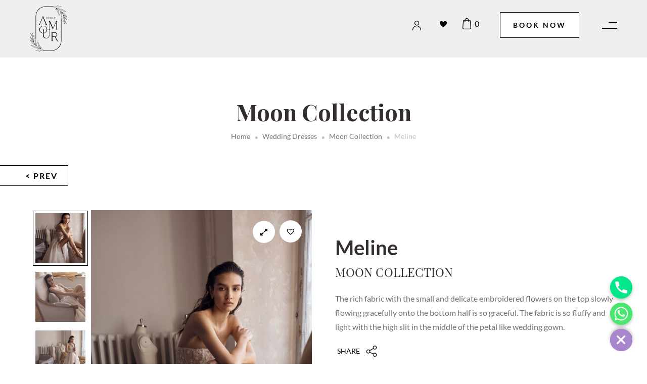

--- FILE ---
content_type: text/html; charset=UTF-8
request_url: https://www.amourbridal.ae/product/meline/
body_size: 14603
content:
<!DOCTYPE html>
<html class="no-js" lang="en-US" prefix="og: https://ogp.me/ns#">

<head>
    <!-- Required meta tags -->
    <meta charset="UTF-8">
        <meta name="viewport" content="width=device-width, initial-scale=1.0, maximum-scale=1.0, user-scalable=0" >

        <link rel="profile" href="https://gmpg.org/xfn/11">
            
    	<style>img:is([sizes="auto" i], [sizes^="auto," i]) { contain-intrinsic-size: 3000px 1500px }</style>
	
<!-- Search Engine Optimization by Rank Math - https://rankmath.com/ -->
<title>Meline bridal dress from amour bridal&#039;s collection</title>
<meta name="description" content="The rich fabric with the small and delicate embroidered flowers on the top slowly flowing gracefully onto the bottom half is so graceful. The fabric is so fluffy and light with the high slit in the middle of the petal like wedding gown."/>
<meta name="robots" content="follow, index, max-snippet:-1, max-video-preview:-1, max-image-preview:large"/>
<link rel="canonical" href="https://www.amourbridal.ae/product/meline/" />
<meta property="og:locale" content="en_US" />
<meta property="og:type" content="product" />
<meta property="og:title" content="Meline bridal dress from amour bridal&#039;s collection" />
<meta property="og:description" content="The rich fabric with the small and delicate embroidered flowers on the top slowly flowing gracefully onto the bottom half is so graceful. The fabric is so fluffy and light with the high slit in the middle of the petal like wedding gown." />
<meta property="og:url" content="https://www.amourbridal.ae/product/meline/" />
<meta property="og:site_name" content="Amour Bridal" />
<meta property="og:updated_time" content="2023-04-04T19:17:15+00:00" />
<meta property="og:image" content="https://www.amourbridal.ae/wp-content/uploads/2022/10/meline-wedding-dress-01.jpg" />
<meta property="og:image:secure_url" content="https://www.amourbridal.ae/wp-content/uploads/2022/10/meline-wedding-dress-01.jpg" />
<meta property="og:image:width" content="1000" />
<meta property="og:image:height" content="1500" />
<meta property="og:image:alt" content="Solemnity" />
<meta property="og:image:type" content="image/jpeg" />
<meta property="product:price:currency" content="AED" />
<meta property="product:availability" content="instock" />
<meta name="twitter:card" content="summary_large_image" />
<meta name="twitter:title" content="Meline bridal dress from amour bridal&#039;s collection" />
<meta name="twitter:description" content="The rich fabric with the small and delicate embroidered flowers on the top slowly flowing gracefully onto the bottom half is so graceful. The fabric is so fluffy and light with the high slit in the middle of the petal like wedding gown." />
<meta name="twitter:image" content="https://www.amourbridal.ae/wp-content/uploads/2022/10/meline-wedding-dress-01.jpg" />
<meta name="twitter:label1" content="Price" />
<meta name="twitter:data1" content="0 AED" />
<meta name="twitter:label2" content="Availability" />
<meta name="twitter:data2" content="In stock" />
<script type="application/ld+json" class="rank-math-schema">{"@context":"https://schema.org","@graph":[{"@type":["ClothingStore","Organization"],"@id":"https://www.amourbridal.ae/#organization","name":"Amour Bridal","url":"https://www.amourbridal.ae","sameAs":["https://www.facebook.com/Amour-Bridal-UAE-109084474892994"],"email":"sales@amourbridal.ae","logo":{"@type":"ImageObject","@id":"https://www.amourbridal.ae/#logo","url":"https://www.amourbridal.ae/wp-content/uploads/2021/07/inner-banner-logo.png","contentUrl":"https://www.amourbridal.ae/wp-content/uploads/2021/07/inner-banner-logo.png","caption":"Amour Bridal","inLanguage":"en-US","width":"305","height":"384"},"openingHours":["Monday,Tuesday,Wednesday,Thursday,Friday,Saturday,Sunday 09:00-17:00"],"image":{"@id":"https://www.amourbridal.ae/#logo"}},{"@type":"WebSite","@id":"https://www.amourbridal.ae/#website","url":"https://www.amourbridal.ae","name":"Amour Bridal","publisher":{"@id":"https://www.amourbridal.ae/#organization"},"inLanguage":"en-US"},{"@type":"ImageObject","@id":"https://www.amourbridal.ae/wp-content/uploads/2022/10/meline-wedding-dress-01.jpg","url":"https://www.amourbridal.ae/wp-content/uploads/2022/10/meline-wedding-dress-01.jpg","width":"1000","height":"1500","inLanguage":"en-US"},{"@type":"BreadcrumbList","@id":"https://www.amourbridal.ae/product/meline/#breadcrumb","itemListElement":[{"@type":"ListItem","position":"1","item":{"@id":"https://www.amourbridal.ae","name":"Home"}},{"@type":"ListItem","position":"2","item":{"@id":"https://www.amourbridal.ae/collection/a-line/","name":"A Line"}},{"@type":"ListItem","position":"3","item":{"@id":"https://www.amourbridal.ae/product/meline/","name":"Meline"}}]},{"@type":"ItemPage","@id":"https://www.amourbridal.ae/product/meline/#webpage","url":"https://www.amourbridal.ae/product/meline/","name":"Meline bridal dress from amour bridal&#039;s collection","datePublished":"2022-10-15T12:49:23+00:00","dateModified":"2023-04-04T19:17:15+00:00","isPartOf":{"@id":"https://www.amourbridal.ae/#website"},"primaryImageOfPage":{"@id":"https://www.amourbridal.ae/wp-content/uploads/2022/10/meline-wedding-dress-01.jpg"},"inLanguage":"en-US","breadcrumb":{"@id":"https://www.amourbridal.ae/product/meline/#breadcrumb"}},{"@type":"Product","name":"Meline bridal dress from amour bridal's collection","description":"The rich fabric with the small and delicate embroidered flowers on the top slowly flowing gracefully onto the bottom half is so graceful. The fabric is so fluffy and light with the high slit in the middle of the petal like wedding gown.","category":"Wedding Dresses &gt; Moon Collection","mainEntityOfPage":{"@id":"https://www.amourbridal.ae/product/meline/#webpage"},"image":[{"@type":"ImageObject","url":"https://www.amourbridal.ae/wp-content/uploads/2022/10/meline-wedding-dress-01.jpg","height":"1500","width":"1000"},{"@type":"ImageObject","url":"https://www.amourbridal.ae/wp-content/uploads/2022/10/meline-wedding-dress-02.jpg","height":"1500","width":"1000"},{"@type":"ImageObject","url":"https://www.amourbridal.ae/wp-content/uploads/2022/10/meline-wedding-dress-03.jpg","height":"1500","width":"1000"},{"@type":"ImageObject","url":"https://www.amourbridal.ae/wp-content/uploads/2022/10/meline-wedding-dress-04.jpg","height":"1500","width":"1000"}],"additionalProperty":[{"@type":"PropertyValue","name":"pa_collection","value":"A Line"}],"@id":"https://www.amourbridal.ae/product/meline/#richSnippet"}]}</script>
<!-- /Rank Math WordPress SEO plugin -->

<link rel='dns-prefetch' href='//static.addtoany.com' />
<link rel='dns-prefetch' href='//maxcdn.bootstrapcdn.com' />
<link rel="alternate" type="application/rss+xml" title="Amour Bridal &raquo; Feed" href="https://www.amourbridal.ae/feed/" />
<link rel="alternate" type="application/rss+xml" title="Amour Bridal &raquo; Comments Feed" href="https://www.amourbridal.ae/comments/feed/" />
<style id='classic-theme-styles-inline-css' type='text/css'>
/*! This file is auto-generated */
.wp-block-button__link{color:#fff;background-color:#32373c;border-radius:9999px;box-shadow:none;text-decoration:none;padding:calc(.667em + 2px) calc(1.333em + 2px);font-size:1.125em}.wp-block-file__button{background:#32373c;color:#fff;text-decoration:none}
</style>
<style id='global-styles-inline-css' type='text/css'>
:root{--wp--preset--aspect-ratio--square: 1;--wp--preset--aspect-ratio--4-3: 4/3;--wp--preset--aspect-ratio--3-4: 3/4;--wp--preset--aspect-ratio--3-2: 3/2;--wp--preset--aspect-ratio--2-3: 2/3;--wp--preset--aspect-ratio--16-9: 16/9;--wp--preset--aspect-ratio--9-16: 9/16;--wp--preset--color--black: #000000;--wp--preset--color--cyan-bluish-gray: #abb8c3;--wp--preset--color--white: #ffffff;--wp--preset--color--pale-pink: #f78da7;--wp--preset--color--vivid-red: #cf2e2e;--wp--preset--color--luminous-vivid-orange: #ff6900;--wp--preset--color--luminous-vivid-amber: #fcb900;--wp--preset--color--light-green-cyan: #7bdcb5;--wp--preset--color--vivid-green-cyan: #00d084;--wp--preset--color--pale-cyan-blue: #8ed1fc;--wp--preset--color--vivid-cyan-blue: #0693e3;--wp--preset--color--vivid-purple: #9b51e0;--wp--preset--gradient--vivid-cyan-blue-to-vivid-purple: linear-gradient(135deg,rgba(6,147,227,1) 0%,rgb(155,81,224) 100%);--wp--preset--gradient--light-green-cyan-to-vivid-green-cyan: linear-gradient(135deg,rgb(122,220,180) 0%,rgb(0,208,130) 100%);--wp--preset--gradient--luminous-vivid-amber-to-luminous-vivid-orange: linear-gradient(135deg,rgba(252,185,0,1) 0%,rgba(255,105,0,1) 100%);--wp--preset--gradient--luminous-vivid-orange-to-vivid-red: linear-gradient(135deg,rgba(255,105,0,1) 0%,rgb(207,46,46) 100%);--wp--preset--gradient--very-light-gray-to-cyan-bluish-gray: linear-gradient(135deg,rgb(238,238,238) 0%,rgb(169,184,195) 100%);--wp--preset--gradient--cool-to-warm-spectrum: linear-gradient(135deg,rgb(74,234,220) 0%,rgb(151,120,209) 20%,rgb(207,42,186) 40%,rgb(238,44,130) 60%,rgb(251,105,98) 80%,rgb(254,248,76) 100%);--wp--preset--gradient--blush-light-purple: linear-gradient(135deg,rgb(255,206,236) 0%,rgb(152,150,240) 100%);--wp--preset--gradient--blush-bordeaux: linear-gradient(135deg,rgb(254,205,165) 0%,rgb(254,45,45) 50%,rgb(107,0,62) 100%);--wp--preset--gradient--luminous-dusk: linear-gradient(135deg,rgb(255,203,112) 0%,rgb(199,81,192) 50%,rgb(65,88,208) 100%);--wp--preset--gradient--pale-ocean: linear-gradient(135deg,rgb(255,245,203) 0%,rgb(182,227,212) 50%,rgb(51,167,181) 100%);--wp--preset--gradient--electric-grass: linear-gradient(135deg,rgb(202,248,128) 0%,rgb(113,206,126) 100%);--wp--preset--gradient--midnight: linear-gradient(135deg,rgb(2,3,129) 0%,rgb(40,116,252) 100%);--wp--preset--font-size--small: 13px;--wp--preset--font-size--medium: 20px;--wp--preset--font-size--large: 36px;--wp--preset--font-size--x-large: 42px;--wp--preset--spacing--20: 0.44rem;--wp--preset--spacing--30: 0.67rem;--wp--preset--spacing--40: 1rem;--wp--preset--spacing--50: 1.5rem;--wp--preset--spacing--60: 2.25rem;--wp--preset--spacing--70: 3.38rem;--wp--preset--spacing--80: 5.06rem;--wp--preset--shadow--natural: 6px 6px 9px rgba(0, 0, 0, 0.2);--wp--preset--shadow--deep: 12px 12px 50px rgba(0, 0, 0, 0.4);--wp--preset--shadow--sharp: 6px 6px 0px rgba(0, 0, 0, 0.2);--wp--preset--shadow--outlined: 6px 6px 0px -3px rgba(255, 255, 255, 1), 6px 6px rgba(0, 0, 0, 1);--wp--preset--shadow--crisp: 6px 6px 0px rgba(0, 0, 0, 1);}:where(.is-layout-flex){gap: 0.5em;}:where(.is-layout-grid){gap: 0.5em;}body .is-layout-flex{display: flex;}.is-layout-flex{flex-wrap: wrap;align-items: center;}.is-layout-flex > :is(*, div){margin: 0;}body .is-layout-grid{display: grid;}.is-layout-grid > :is(*, div){margin: 0;}:where(.wp-block-columns.is-layout-flex){gap: 2em;}:where(.wp-block-columns.is-layout-grid){gap: 2em;}:where(.wp-block-post-template.is-layout-flex){gap: 1.25em;}:where(.wp-block-post-template.is-layout-grid){gap: 1.25em;}.has-black-color{color: var(--wp--preset--color--black) !important;}.has-cyan-bluish-gray-color{color: var(--wp--preset--color--cyan-bluish-gray) !important;}.has-white-color{color: var(--wp--preset--color--white) !important;}.has-pale-pink-color{color: var(--wp--preset--color--pale-pink) !important;}.has-vivid-red-color{color: var(--wp--preset--color--vivid-red) !important;}.has-luminous-vivid-orange-color{color: var(--wp--preset--color--luminous-vivid-orange) !important;}.has-luminous-vivid-amber-color{color: var(--wp--preset--color--luminous-vivid-amber) !important;}.has-light-green-cyan-color{color: var(--wp--preset--color--light-green-cyan) !important;}.has-vivid-green-cyan-color{color: var(--wp--preset--color--vivid-green-cyan) !important;}.has-pale-cyan-blue-color{color: var(--wp--preset--color--pale-cyan-blue) !important;}.has-vivid-cyan-blue-color{color: var(--wp--preset--color--vivid-cyan-blue) !important;}.has-vivid-purple-color{color: var(--wp--preset--color--vivid-purple) !important;}.has-black-background-color{background-color: var(--wp--preset--color--black) !important;}.has-cyan-bluish-gray-background-color{background-color: var(--wp--preset--color--cyan-bluish-gray) !important;}.has-white-background-color{background-color: var(--wp--preset--color--white) !important;}.has-pale-pink-background-color{background-color: var(--wp--preset--color--pale-pink) !important;}.has-vivid-red-background-color{background-color: var(--wp--preset--color--vivid-red) !important;}.has-luminous-vivid-orange-background-color{background-color: var(--wp--preset--color--luminous-vivid-orange) !important;}.has-luminous-vivid-amber-background-color{background-color: var(--wp--preset--color--luminous-vivid-amber) !important;}.has-light-green-cyan-background-color{background-color: var(--wp--preset--color--light-green-cyan) !important;}.has-vivid-green-cyan-background-color{background-color: var(--wp--preset--color--vivid-green-cyan) !important;}.has-pale-cyan-blue-background-color{background-color: var(--wp--preset--color--pale-cyan-blue) !important;}.has-vivid-cyan-blue-background-color{background-color: var(--wp--preset--color--vivid-cyan-blue) !important;}.has-vivid-purple-background-color{background-color: var(--wp--preset--color--vivid-purple) !important;}.has-black-border-color{border-color: var(--wp--preset--color--black) !important;}.has-cyan-bluish-gray-border-color{border-color: var(--wp--preset--color--cyan-bluish-gray) !important;}.has-white-border-color{border-color: var(--wp--preset--color--white) !important;}.has-pale-pink-border-color{border-color: var(--wp--preset--color--pale-pink) !important;}.has-vivid-red-border-color{border-color: var(--wp--preset--color--vivid-red) !important;}.has-luminous-vivid-orange-border-color{border-color: var(--wp--preset--color--luminous-vivid-orange) !important;}.has-luminous-vivid-amber-border-color{border-color: var(--wp--preset--color--luminous-vivid-amber) !important;}.has-light-green-cyan-border-color{border-color: var(--wp--preset--color--light-green-cyan) !important;}.has-vivid-green-cyan-border-color{border-color: var(--wp--preset--color--vivid-green-cyan) !important;}.has-pale-cyan-blue-border-color{border-color: var(--wp--preset--color--pale-cyan-blue) !important;}.has-vivid-cyan-blue-border-color{border-color: var(--wp--preset--color--vivid-cyan-blue) !important;}.has-vivid-purple-border-color{border-color: var(--wp--preset--color--vivid-purple) !important;}.has-vivid-cyan-blue-to-vivid-purple-gradient-background{background: var(--wp--preset--gradient--vivid-cyan-blue-to-vivid-purple) !important;}.has-light-green-cyan-to-vivid-green-cyan-gradient-background{background: var(--wp--preset--gradient--light-green-cyan-to-vivid-green-cyan) !important;}.has-luminous-vivid-amber-to-luminous-vivid-orange-gradient-background{background: var(--wp--preset--gradient--luminous-vivid-amber-to-luminous-vivid-orange) !important;}.has-luminous-vivid-orange-to-vivid-red-gradient-background{background: var(--wp--preset--gradient--luminous-vivid-orange-to-vivid-red) !important;}.has-very-light-gray-to-cyan-bluish-gray-gradient-background{background: var(--wp--preset--gradient--very-light-gray-to-cyan-bluish-gray) !important;}.has-cool-to-warm-spectrum-gradient-background{background: var(--wp--preset--gradient--cool-to-warm-spectrum) !important;}.has-blush-light-purple-gradient-background{background: var(--wp--preset--gradient--blush-light-purple) !important;}.has-blush-bordeaux-gradient-background{background: var(--wp--preset--gradient--blush-bordeaux) !important;}.has-luminous-dusk-gradient-background{background: var(--wp--preset--gradient--luminous-dusk) !important;}.has-pale-ocean-gradient-background{background: var(--wp--preset--gradient--pale-ocean) !important;}.has-electric-grass-gradient-background{background: var(--wp--preset--gradient--electric-grass) !important;}.has-midnight-gradient-background{background: var(--wp--preset--gradient--midnight) !important;}.has-small-font-size{font-size: var(--wp--preset--font-size--small) !important;}.has-medium-font-size{font-size: var(--wp--preset--font-size--medium) !important;}.has-large-font-size{font-size: var(--wp--preset--font-size--large) !important;}.has-x-large-font-size{font-size: var(--wp--preset--font-size--x-large) !important;}
:where(.wp-block-post-template.is-layout-flex){gap: 1.25em;}:where(.wp-block-post-template.is-layout-grid){gap: 1.25em;}
:where(.wp-block-columns.is-layout-flex){gap: 2em;}:where(.wp-block-columns.is-layout-grid){gap: 2em;}
:root :where(.wp-block-pullquote){font-size: 1.5em;line-height: 1.6;}
</style>
<style id='woocommerce-inline-inline-css' type='text/css'>
.woocommerce form .form-row .required { visibility: visible; }
</style>
<link rel='stylesheet' id='wpo_min-header-0-css' href='https://www.amourbridal.ae/wp-content/cache/wpo-minify/1761508707/assets/wpo-minify-header-9fc64edb.min.css' type='text/css' media='all' />
<link rel='stylesheet' id='wpo_min-header-1-css' href='https://www.amourbridal.ae/wp-content/cache/wpo-minify/1761508707/assets/wpo-minify-header-8c531305.min.css' type='text/css' media='only screen and (max-width: 768px)' />
<link rel='stylesheet' id='wpo_min-header-2-css' href='https://www.amourbridal.ae/wp-content/cache/wpo-minify/1761508707/assets/wpo-minify-header-fa254825.min.css' type='text/css' media='all' />
<script type="text/javascript" id="ajax-script-js-extra">
/* <![CDATA[ */
var my_ajax_object = {"ajax_url":"https:\/\/www.amourbridal.ae\/wp-admin\/admin-ajax.php"};
/* ]]> */
</script>
<script type="text/javascript" src="https://www.amourbridal.ae/wp-content/themes/amour/js/my-ajax-script.js" id="ajax-script-js"></script>
<script type="text/javascript" id="addtoany-core-js-before">
/* <![CDATA[ */
window.a2a_config=window.a2a_config||{};a2a_config.callbacks=[];a2a_config.overlays=[];a2a_config.templates={};
a2a_config.icon_color="#0a0a0a,#ffffff";
a2a_config.num_services = 4;
a2a_config.exclude_services = ["twitter","amazon_wish_list", "aol_mail", "balatarin", "bibsonomy", "bitty_browser", "blinklist", "blogger", "blogmarks", "bookmarks_fr", "box_net", "buffer", "care2_news", "citeulike", "copy_link", "design_float", "diary_ru", "diaspora", "digg", "diigo", "douban", "draugiem", "dzone", "evernote", "facebook_messenger", "fark", "flipboard", "folkd", "google_bookmarks", "google_classroom", "hacker_news", "hatena", "houzz", "instapaper", "kakao", "kik", "kindle_it", "known", "line", "livejournal", "mail_ru", "mastodon", "mendeley", "meneame", "mix", "mixi", "myspace", "netvouz", "odnoklassniki", "outlook_com", "papaly", "pinboard", "pinterest", "plurk", "pocket", "print", "printfriendly", "protopage_bookmarks", "pusha", "qzone", "reddit", "rediff", "refind", "renren", "sina_weibo", "sitejot", "skype", "slashdot", "sms", "stocktwits", "stumbleupon", "svejo", "symbaloo_bookmarks", "telegram", "threema", "trello", "tuenti", "tumblr", "twiddla", "typepad_post", "viadeo", "viber", "vk", "wanelo", "wechat", "wordpress", "wykop", "xing", "yahoo_mail", "yoolink", "yummly", "mewe", "google_gmail"];
/* ]]> */
</script>
<script type="text/javascript" async src="https://static.addtoany.com/menu/page.js" id="addtoany-core-js"></script>
<script type="text/javascript" id="wpo_min-header-1-js-extra">
/* <![CDATA[ */
var wc_add_to_cart_params = {"ajax_url":"\/wp-admin\/admin-ajax.php","wc_ajax_url":"\/?wc-ajax=%%endpoint%%","i18n_view_cart":"View Selection","cart_url":"https:\/\/www.amourbridal.ae\/cart\/","is_cart":"","cart_redirect_after_add":"no"};
var wc_single_product_params = {"i18n_required_rating_text":"Please select a rating","review_rating_required":"yes","flexslider":{"rtl":false,"animation":"slide","smoothHeight":true,"directionNav":false,"controlNav":"thumbnails","slideshow":false,"animationSpeed":500,"animationLoop":false,"allowOneSlide":false},"zoom_enabled":"1","zoom_options":[],"photoswipe_enabled":"1","photoswipe_options":{"shareEl":false,"closeOnScroll":false,"history":false,"hideAnimationDuration":0,"showAnimationDuration":0},"flexslider_enabled":"1"};
var woocommerce_params = {"ajax_url":"\/wp-admin\/admin-ajax.php","wc_ajax_url":"\/?wc-ajax=%%endpoint%%"};
var wc_cart_fragments_params = {"ajax_url":"\/wp-admin\/admin-ajax.php","wc_ajax_url":"\/?wc-ajax=%%endpoint%%","cart_hash_key":"wc_cart_hash_9519a734a15ec7a25e47d3b153d3247f","fragment_name":"wc_fragments_9519a734a15ec7a25e47d3b153d3247f","request_timeout":"5000"};
var my_ajax_object = {"ajax_url":"https:\/\/www.amourbridal.ae\/wp-admin\/admin-ajax.php"};
/* ]]> */
</script>
<script type="text/javascript" src="https://www.amourbridal.ae/wp-content/cache/wpo-minify/1761508707/assets/wpo-minify-header-a75eb1f2.min.js" id="wpo_min-header-1-js"></script>
<link rel="https://api.w.org/" href="https://www.amourbridal.ae/wp-json/" /><link rel="alternate" title="JSON" type="application/json" href="https://www.amourbridal.ae/wp-json/wp/v2/product/1273" /><link rel="EditURI" type="application/rsd+xml" title="RSD" href="https://www.amourbridal.ae/xmlrpc.php?rsd" />
<meta name="generator" content="WordPress 6.8.3" />
<link rel='shortlink' href='https://www.amourbridal.ae/?p=1273' />
<link rel="alternate" title="oEmbed (JSON)" type="application/json+oembed" href="https://www.amourbridal.ae/wp-json/oembed/1.0/embed?url=https%3A%2F%2Fwww.amourbridal.ae%2Fproduct%2Fmeline%2F" />
<link rel="alternate" title="oEmbed (XML)" type="text/xml+oembed" href="https://www.amourbridal.ae/wp-json/oembed/1.0/embed?url=https%3A%2F%2Fwww.amourbridal.ae%2Fproduct%2Fmeline%2F&#038;format=xml" />
<meta name="cdp-version" content="1.4.3" /><meta name="generator" content="Site Kit by Google 1.121.0" /><!-- HFCM by 99 Robots - Snippet # 1: GTM -->
<!-- Google tag (gtag.js) -->
<script async src="https://www.googletagmanager.com/gtag/js?id=G-7H760R1CK7"></script>
<script>
  window.dataLayer = window.dataLayer || [];
  function gtag(){dataLayer.push(arguments);}
  gtag('js', new Date());

  gtag('config', 'G-7H760R1CK7');
</script>
<!-- /end HFCM by 99 Robots -->
<!-- HFCM by 99 Robots - Snippet # 2: GTM 2 -->
<!-- Google tag (gtag.js) -->
<script async src="https://www.googletagmanager.com/gtag/js?id=G-P3Y42SV7X5"></script>
<script>
  window.dataLayer = window.dataLayer || [];
  function gtag(){dataLayer.push(arguments);}
  gtag('js', new Date());

  gtag('config', 'G-P3Y42SV7X5');
</script>
<!-- /end HFCM by 99 Robots -->
<!-- HFCM by 99 Robots - Snippet # 3: Analytics Code -->
<!-- Google Tag Manager -->
<script>(function(w,d,s,l,i){w[l]=w[l]||[];w[l].push({'gtm.start':
new Date().getTime(),event:'gtm.js'});var f=d.getElementsByTagName(s)[0],
j=d.createElement(s),dl=l!='dataLayer'?'&l='+l:'';j.async=true;j.src=
'https://www.googletagmanager.com/gtm.js?id='+i+dl;f.parentNode.insertBefore(j,f);
})(window,document,'script','dataLayer','GTM-5GNN233');</script>
<!-- End Google Tag Manager -->
<!-- /end HFCM by 99 Robots -->
	<noscript><style>.woocommerce-product-gallery{ opacity: 1 !important; }</style></noscript>
	<link rel="icon" href="https://www.amourbridal.ae/wp-content/uploads/2021/07/cropped-inner-banner-logo-2-32x32.png" sizes="32x32" />
<link rel="icon" href="https://www.amourbridal.ae/wp-content/uploads/2021/07/cropped-inner-banner-logo-2-192x192.png" sizes="192x192" />
<link rel="apple-touch-icon" href="https://www.amourbridal.ae/wp-content/uploads/2021/07/cropped-inner-banner-logo-2-180x180.png" />
<meta name="msapplication-TileImage" content="https://www.amourbridal.ae/wp-content/uploads/2021/07/cropped-inner-banner-logo-2-270x270.png" />
		<style type="text/css" id="wp-custom-css">
			.ancor-left {
	display: none;
}
.post-heading {
	text-align: center;
	font-family: 'Great Vibes';
}
.post-title {
	font-family: 'Great Vibes';
}
.post-title a {
	color: black;
}
.post-title a:hover {
	color: brown;
}
.blog-post-content {
	text-align: center;
}
.blog-page-title {
	font-family: 'Great Vibes';
	text-align: center;
}
#sp_easy_accordion-1693898025
{
	position:absolute !important;
}		</style>
		    <script type="text/javascript">
   if (self === top) {
       var antiClickjack = document.getElementById("antiClickjack");
       antiClickjack.parentNode.removeChild(antiClickjack);
   }
</script>

<meta name="google-site-verification" content="hO1SsXf90qLlo732PMmTOcuoE16KO7bwgC0tyDO9GDs" />

</head>

<body class="wp-singular product-template-default single single-product postid-1273 wp-theme-amour theme-amour woocommerce woocommerce-page woocommerce-no-js tinvwl-theme-style">
    <!--Header Section-->
        <header class="inner-header header-top">
        <div class="container">
            <div class="row">
                <div class="col-4 col-md-2">
                    <a title="Amour" href="https://www.amourbridal.ae" class="amour-logo"><img src="https://www.amourbridal.ae/wp-content/themes/amour/images/logo.svg" alt="" /></a>
                </div>
                <div class="col-8 col-md-10">
                    <div class="d-flex align-items-center mt-4 float-right">
                                                    <a href="https://www.amourbridal.ae/my-account" class="profile-icon"></a>
                                                
                        <a href="https://www.amourbridal.ae/wishlist/"
   name="" aria-label=""
   class="wishlist_products_counter top_wishlist-heart top_wishlist-black no-txt wishlist-counter-with-products">
	<span class="wishlist_products_counter_text"></span>
			<span class="wishlist_products_counter_number"></span>
	</a>
                        <a title="Cart" href="https://www.amourbridal.ae/cart" class="cart-icon">0</a>
                                                    <a title="Book Now" href="https://www.amourbridal.ae/cart" class="wb-button">Book Now</a>
                                                <a title="Menu" href="javascript:void(0);" class="menu-click"><span class="menu-name">Menu</span></a>
                    </div>
                </div>
            </div>
        </div>
    </header>
    <div class="overlay-menu"> <a href="javascript:void(0);" class="close-button"></a>
            <div class="menu-list ">
            
          
         
                            <a title="Book Now" href="https://www.amourbridal.ae/cart" class="wb-button">Book Now</a>
                        <div class="menu-main-menu-container"><ul id="menu-main-menu" class="menu"><li id="menu-item-133" class="menu-item menu-item-type-taxonomy menu-item-object-product_cat current-product-ancestor current-menu-parent current-product-parent menu-item-133"><a href="https://www.amourbridal.ae/product-category/wedding-dresses/">Wedding Dresses</a></li>
<li id="menu-item-132" class="menu-item menu-item-type-taxonomy menu-item-object-product_cat menu-item-132"><a href="https://www.amourbridal.ae/product-category/accessories/">Accessories</a></li>
<li id="menu-item-75" class="menu-item menu-item-type-post_type menu-item-object-page menu-item-75"><a href="https://www.amourbridal.ae/how-to-select-your-perfect-wedding-gown/">How It Works?</a></li>
<li id="menu-item-77" class="menu-item menu-item-type-post_type menu-item-object-page menu-item-77"><a href="https://www.amourbridal.ae/about-us/">About Us</a></li>
<li id="menu-item-1517" class="menu-item menu-item-type-post_type menu-item-object-page menu-item-1517"><a href="https://www.amourbridal.ae/blog/">Blog</a></li>
<li id="menu-item-74" class="menu-item menu-item-type-post_type menu-item-object-page menu-item-74"><a href="https://www.amourbridal.ae/contact-us/">Contact Us</a></li>
</ul></div>                        <div class="clearfix"></div>
            <div class="menu-icons "> <a href="tel:+971 58 529 1090" class="menu-icons-phone"></a> <a href="mailto:sales@amourbridal.ae" class="menu-icons-mail"></a> </div>
        </div>
    </div>
	    <div class="inner-page-wrapper">
        <div class="woocommerce-products-header">
            <h1 class="text-center mt-5 title-main">Moon Collection</h1>            <nav class="woocommerce-breadcrumb" aria-label="Breadcrumb"><a href="https://www.amourbridal.ae">Home</a> <span class="breadcrumb-navigator">.</span> <a href="https://www.amourbridal.ae/product-category/wedding-dresses/">Wedding Dresses</a> <span class="breadcrumb-navigator">.</span> <a href="https://www.amourbridal.ae/product-category/wedding-dresses/moon-collection/">Moon Collection</a> <span class="breadcrumb-navigator">.</span> Meline</nav>        </div>
        <div class="product-detail-page ">        <div class="page-nav"><div class="page-nav-prev">
        <a href="https://www.amourbridal.ae/product/jeanne/" rel="prev">< PREV</a>        </div><div class="page-nav-next">
                </div></div>
                <div class="logo-loader" style="display: none;">
        <img src="https://www.amourbridal.ae/wp-content/themes/amour/images/logo.svg" class="product-filter-loader" alt="product-loader">
        </div>
        <div class="container">
            
					
			<div class="woocommerce-notices-wrapper"></div><div class="product-above-content"></div><div id="product-1273" class="product type-product post-1273 status-publish first instock product_cat-moon-collection product_cat-wedding-dresses product_tag-wedding-dresses has-post-thumbnail sold-individually taxable shipping-taxable product-type-simple">

	<div class="images">
	<div class="slider wpgis-slider-for"><div class="zoom"><img width="1000" height="1500" src="https://www.amourbridal.ae/wp-content/uploads/2022/10/meline-wedding-dress-01.jpg" class="attachment-full size-full wp-post-image" alt="meline-wedding-dress-01" title="meline-wedding-dress-01" decoding="async" srcset="https://www.amourbridal.ae/wp-content/uploads/2022/10/meline-wedding-dress-01.jpg 1000w, https://www.amourbridal.ae/wp-content/uploads/2022/10/meline-wedding-dress-01-600x900.jpg 600w, https://www.amourbridal.ae/wp-content/uploads/2022/10/meline-wedding-dress-01-200x300.jpg 200w, https://www.amourbridal.ae/wp-content/uploads/2022/10/meline-wedding-dress-01-683x1024.jpg 683w, https://www.amourbridal.ae/wp-content/uploads/2022/10/meline-wedding-dress-01-768x1152.jpg 768w" sizes="(max-width: 1000px) 100vw, 1000px" /><img width="1000" height="1500" src="https://www.amourbridal.ae/wp-content/uploads/2022/10/meline-wedding-dress-01.jpg" class="attachment-shop_single size-shop_single wp-post-image" alt="meline-wedding-dress-01" title="meline-wedding-dress-01" decoding="async" fetchpriority="high" srcset="https://www.amourbridal.ae/wp-content/uploads/2022/10/meline-wedding-dress-01.jpg 1000w, https://www.amourbridal.ae/wp-content/uploads/2022/10/meline-wedding-dress-01-600x900.jpg 600w, https://www.amourbridal.ae/wp-content/uploads/2022/10/meline-wedding-dress-01-200x300.jpg 200w, https://www.amourbridal.ae/wp-content/uploads/2022/10/meline-wedding-dress-01-683x1024.jpg 683w, https://www.amourbridal.ae/wp-content/uploads/2022/10/meline-wedding-dress-01-768x1152.jpg 768w" sizes="(max-width: 1000px) 100vw, 1000px" /><a href="https://www.amourbridal.ae/wp-content/uploads/2022/10/meline-wedding-dress-01.jpg" class="wpgis-popup fa fa-expand" data-fancybox="product-gallery"></a></div><div class="zoom"><img src="https://www.amourbridal.ae/wp-content/uploads/2022/10/meline-wedding-dress-02.jpg" /><img src="https://www.amourbridal.ae/wp-content/uploads/2022/10/meline-wedding-dress-02.jpg" /><a href="https://www.amourbridal.ae/wp-content/uploads/2022/10/meline-wedding-dress-02.jpg" class="wpgis-popup fa fa-expand" data-fancybox="product-gallery"></a></div><div class="zoom"><img src="https://www.amourbridal.ae/wp-content/uploads/2022/10/meline-wedding-dress-03.jpg" /><img src="https://www.amourbridal.ae/wp-content/uploads/2022/10/meline-wedding-dress-03.jpg" /><a href="https://www.amourbridal.ae/wp-content/uploads/2022/10/meline-wedding-dress-03.jpg" class="wpgis-popup fa fa-expand" data-fancybox="product-gallery"></a></div><div class="zoom"><img src="https://www.amourbridal.ae/wp-content/uploads/2022/10/meline-wedding-dress-04.jpg" /><img src="https://www.amourbridal.ae/wp-content/uploads/2022/10/meline-wedding-dress-04.jpg" /><a href="https://www.amourbridal.ae/wp-content/uploads/2022/10/meline-wedding-dress-04.jpg" class="wpgis-popup fa fa-expand" data-fancybox="product-gallery"></a></div></div>    
	<div id="wpgis-gallery" class="slider wpgis-slider-nav"><li title=""><img width="150" height="150" src="https://www.amourbridal.ae/wp-content/uploads/2022/10/meline-wedding-dress-01-150x150.jpg" class="attachment-thumbnail size-thumbnail" alt="" decoding="async" srcset="https://www.amourbridal.ae/wp-content/uploads/2022/10/meline-wedding-dress-01-150x150.jpg 150w, https://www.amourbridal.ae/wp-content/uploads/2022/10/meline-wedding-dress-01-170x170.jpg 170w, https://www.amourbridal.ae/wp-content/uploads/2022/10/meline-wedding-dress-01-100x100.jpg 100w" sizes="(max-width: 150px) 100vw, 150px" /></li><li title=""><img width="150" height="150" src="https://www.amourbridal.ae/wp-content/uploads/2022/10/meline-wedding-dress-02-150x150.jpg" class="attachment-thumbnail size-thumbnail" alt="" decoding="async" loading="lazy" srcset="https://www.amourbridal.ae/wp-content/uploads/2022/10/meline-wedding-dress-02-150x150.jpg 150w, https://www.amourbridal.ae/wp-content/uploads/2022/10/meline-wedding-dress-02-170x170.jpg 170w, https://www.amourbridal.ae/wp-content/uploads/2022/10/meline-wedding-dress-02-100x100.jpg 100w" sizes="auto, (max-width: 150px) 100vw, 150px" /></li><li title=""><img width="150" height="150" src="https://www.amourbridal.ae/wp-content/uploads/2022/10/meline-wedding-dress-03-150x150.jpg" class="attachment-thumbnail size-thumbnail" alt="" decoding="async" loading="lazy" srcset="https://www.amourbridal.ae/wp-content/uploads/2022/10/meline-wedding-dress-03-150x150.jpg 150w, https://www.amourbridal.ae/wp-content/uploads/2022/10/meline-wedding-dress-03-170x170.jpg 170w, https://www.amourbridal.ae/wp-content/uploads/2022/10/meline-wedding-dress-03-100x100.jpg 100w" sizes="auto, (max-width: 150px) 100vw, 150px" /></li><li title=""><img width="150" height="150" src="https://www.amourbridal.ae/wp-content/uploads/2022/10/meline-wedding-dress-04-150x150.jpg" class="attachment-thumbnail size-thumbnail" alt="" decoding="async" loading="lazy" srcset="https://www.amourbridal.ae/wp-content/uploads/2022/10/meline-wedding-dress-04-150x150.jpg 150w, https://www.amourbridal.ae/wp-content/uploads/2022/10/meline-wedding-dress-04-170x170.jpg 170w, https://www.amourbridal.ae/wp-content/uploads/2022/10/meline-wedding-dress-04-100x100.jpg 100w" sizes="auto, (max-width: 150px) 100vw, 150px" /></li></div>
	<div class="tinv-wraper woocommerce tinv-wishlist tinvwl-thumbnails-add-to-cart tinvwl-woocommerce_product_thumbnails"
	 data-tinvwl_product_id="1273">
	<a role="button" tabindex="0" name="" aria-label="" class="tinvwl_add_to_wishlist_button tinvwl-icon-heart icon-black no-txt wishlist-loop-button detail-wishlist-icon tinvwl-position-thumbnails ftinvwl-animated" data-tinv-wl-list="[]" data-tinv-wl-product="1273" data-tinv-wl-productvariation="0" data-tinv-wl-productvariations="[]" data-tinv-wl-producttype="simple" data-tinv-wl-action="add"></a>		<div
		class="tinvwl-tooltip"></div>
</div>
</div>
	<div class="summary entry-summary">
		<h1 class="product_title entry-title">Meline</h1><div class="sub-content"><h3>MOON COLLECTION </h3></div><div class="woocommerce-product-details__short-description">
	<p>The rich fabric with the small and delicate embroidered flowers on the top slowly flowing gracefully onto the bottom half is so graceful. The fabric is so fluffy and light with the high slit in the middle of the petal like wedding gown.</p>
</div>
<div class="addtoany_shortcode"><div class="a2a_kit a2a_kit_size_32 addtoany_list" data-a2a-url="https://www.amourbridal.ae/product/meline/" data-a2a-title="Meline"><a class="a2a_dd addtoany_no_icon addtoany_share_save addtoany_share" href="https://www.addtoany.com/share">Share</a></div></div>	</div>

	
	<section class="related products">

							<h2>More from this collection</h2>
				
		<ul class="products columns-4">
<div class="product-thumbs"><div class="owl-carousel related-slider owl-theme">
				
			                <div class="item"><div class="c-image"><div class="tinv-wraper woocommerce tinv-wishlist tinvwl-shortcode-add-to-cart tinvwl-woocommerce_before_shop_loop_item_title"
	 data-tinvwl_product_id="1269">
	<a role="button" tabindex="0" name="" aria-label="" class="tinvwl_add_to_wishlist_button tinvwl-icon-heart icon-black no-txt wishlist-loop-button detail-wishlist-icon tinvwl-position-thumbnails ftinvwl-animated" data-tinv-wl-list="[]" data-tinv-wl-product="1269" data-tinv-wl-productvariation="0" data-tinv-wl-productvariations="[]" data-tinv-wl-producttype="simple" data-tinv-wl-action="add"></a>		<div
		class="tinvwl-tooltip"></div>
</div>
<a  href="https://www.amourbridal.ae/product/jeanne/"><img src="https://www.amourbridal.ae/wp-content/uploads/2022/10/jeanne-wedding-dress-01.jpg" /><span class="wb-button">View&nbsp;Details</span></a></div><h4 class="title_h3 text-center full-width"><a href="https://www.amourbridal.ae/product/jeanne/">Jeanne</a></h4></div></a>
		
			                <div class="item"><div class="c-image"><div class="tinv-wraper woocommerce tinv-wishlist tinvwl-shortcode-add-to-cart tinvwl-woocommerce_before_shop_loop_item_title"
	 data-tinvwl_product_id="1261">
	<a role="button" tabindex="0" name="" aria-label="" class="tinvwl_add_to_wishlist_button tinvwl-icon-heart icon-black no-txt wishlist-loop-button detail-wishlist-icon tinvwl-position-thumbnails ftinvwl-animated" data-tinv-wl-list="[]" data-tinv-wl-product="1261" data-tinv-wl-productvariation="0" data-tinv-wl-productvariations="[]" data-tinv-wl-producttype="simple" data-tinv-wl-action="add"></a>		<div
		class="tinvwl-tooltip"></div>
</div>
<a  href="https://www.amourbridal.ae/product/aya/"><img src="https://www.amourbridal.ae/wp-content/uploads/2022/10/aya-wedding-dress-01.jpg" /><span class="wb-button">View&nbsp;Details</span></a></div><h4 class="title_h3 text-center full-width"><a href="https://www.amourbridal.ae/product/aya/">Aya</a></h4></div></a>
		
			                <div class="item"><div class="c-image"><div class="tinv-wraper woocommerce tinv-wishlist tinvwl-shortcode-add-to-cart tinvwl-woocommerce_before_shop_loop_item_title"
	 data-tinvwl_product_id="1255">
	<a role="button" tabindex="0" name="" aria-label="" class="tinvwl_add_to_wishlist_button tinvwl-icon-heart icon-black no-txt wishlist-loop-button detail-wishlist-icon tinvwl-position-thumbnails ftinvwl-animated" data-tinv-wl-list="[]" data-tinv-wl-product="1255" data-tinv-wl-productvariation="0" data-tinv-wl-productvariations="[]" data-tinv-wl-producttype="simple" data-tinv-wl-action="add"></a>		<div
		class="tinvwl-tooltip"></div>
</div>
<a  href="https://www.amourbridal.ae/product/monica/"><img src="https://www.amourbridal.ae/wp-content/uploads/2022/10/monica-wedding-dress-01.jpg" /><span class="wb-button">View&nbsp;Details</span></a></div><h4 class="title_h3 text-center full-width"><a href="https://www.amourbridal.ae/product/monica/">Monica</a></h4></div></a>
		
			                <div class="item"><div class="c-image"><div class="tinv-wraper woocommerce tinv-wishlist tinvwl-shortcode-add-to-cart tinvwl-woocommerce_before_shop_loop_item_title"
	 data-tinvwl_product_id="1251">
	<a role="button" tabindex="0" name="" aria-label="" class="tinvwl_add_to_wishlist_button tinvwl-icon-heart icon-black no-txt wishlist-loop-button detail-wishlist-icon tinvwl-position-thumbnails ftinvwl-animated" data-tinv-wl-list="[]" data-tinv-wl-product="1251" data-tinv-wl-productvariation="0" data-tinv-wl-productvariations="[]" data-tinv-wl-producttype="simple" data-tinv-wl-action="add"></a>		<div
		class="tinvwl-tooltip"></div>
</div>
<a  href="https://www.amourbridal.ae/product/anastasia/"><img src="https://www.amourbridal.ae/wp-content/uploads/2022/10/anastasia-wedding-dress-01.jpg" /><span class="wb-button">View&nbsp;Details</span></a></div><h4 class="title_h3 text-center full-width"><a href="https://www.amourbridal.ae/product/anastasia/">Anastasia</a></h4></div></a>
		
			                <div class="item"><div class="c-image"><div class="tinv-wraper woocommerce tinv-wishlist tinvwl-shortcode-add-to-cart tinvwl-woocommerce_before_shop_loop_item_title"
	 data-tinvwl_product_id="1247">
	<a role="button" tabindex="0" name="" aria-label="" class="tinvwl_add_to_wishlist_button tinvwl-icon-heart icon-black no-txt wishlist-loop-button detail-wishlist-icon tinvwl-position-thumbnails ftinvwl-animated" data-tinv-wl-list="[]" data-tinv-wl-product="1247" data-tinv-wl-productvariation="0" data-tinv-wl-productvariations="[]" data-tinv-wl-producttype="simple" data-tinv-wl-action="add"></a>		<div
		class="tinvwl-tooltip"></div>
</div>
<a  href="https://www.amourbridal.ae/product/mila/"><img src="https://www.amourbridal.ae/wp-content/uploads/2022/10/mila-wedding-dress-01.jpg" /><span class="wb-button">View&nbsp;Details</span></a></div><h4 class="title_h3 text-center full-width"><a href="https://www.amourbridal.ae/product/mila/">Mila</a></h4></div></a>
		
		</div></div></ul>
       
	</section>
</div>

  <div class="quick-link-banner mb-5">
      <div class="pink-bg">
        <div class="row align-items-center h-100">
          <div class="col-md-6 col-6 col-lg-3 pos-a">
            <img src="https://www.amourbridal.ae/wp-content/uploads/2021/08/acc-img-2.webp" alt="" />
            <!-- <img src="https://www.amourbridal.ae/wp-content/themes/amour/images/acc-img-1.jpg" alt="" /> -->
          </div>
          <div class="col-md-6 col-6 col-lg-3 pos-b">
          <img src="https://www.amourbridal.ae/wp-content/uploads/2021/08/acc-img-1.webp" alt="" />
            <!-- <img src="https://www.amourbridal.ae/wp-content/themes/amour/images/acc-img-2.jpg" alt="" /> -->
          </div>
          <div class="col-md-12 col-12 col-lg-6 pos-c">
            <h3><span>Accessories</span>the perfect match</h3>
            <p>We help you give that final finishing touch to perfect your look.</p>
            <a href="https://www.amourbridal.ae/product-category/accessories/" class="bl-button">CHOOSE YOUR ACCESSORIES</a>
          </div>
        </div>
      </div>
    </div>
  
		
	</div></div></div>
	
<div class="container">
    <div class="footer-quick-links">
        <div class="menu-main-menu-container"><ul id="menu-main-menu-1" class="menu"><li class="menu-item menu-item-type-taxonomy menu-item-object-product_cat current-product-ancestor current-menu-parent current-product-parent menu-item-133"><a href="https://www.amourbridal.ae/product-category/wedding-dresses/">Wedding Dresses</a></li>
<li class="menu-item menu-item-type-taxonomy menu-item-object-product_cat menu-item-132"><a href="https://www.amourbridal.ae/product-category/accessories/">Accessories</a></li>
<li class="menu-item menu-item-type-post_type menu-item-object-page menu-item-75"><a href="https://www.amourbridal.ae/how-to-select-your-perfect-wedding-gown/">How It Works?</a></li>
<li class="menu-item menu-item-type-post_type menu-item-object-page menu-item-77"><a href="https://www.amourbridal.ae/about-us/">About Us</a></li>
<li class="menu-item menu-item-type-post_type menu-item-object-page menu-item-1517"><a href="https://www.amourbridal.ae/blog/">Blog</a></li>
<li class="menu-item menu-item-type-post_type menu-item-object-page menu-item-74"><a href="https://www.amourbridal.ae/contact-us/">Contact Us</a></li>
</ul></div>        <!--<ul>
<li><a href="Wedding Dresses">Wedding Dresses</a></li>
<li><a href="Wedding Dresses">Accessories</a></li>
<li><a href="Wedding Dresses">How It Works?</a></li>
<li><a href="Wedding Dresses">About us</a></li>
<li><a href="Wedding Dresses">contact us</a></li>
</ul>-->
    </div>
</div>
<div class="container">
    <div class="footer-main">
        <div class="row">
            <div class="col-lg-5">
                <div class="row">
                    <div class="col-md-12 col-lg-12 col-xl-4"><a href="https://www.amourbridal.ae" class="footer-logo"><img src="https://www.amourbridal.ae/wp-content/themes/amour/images/footer-logo.svg" alt="" /></a></div>
                    <div class="col-xl-8  col-md-12">
                        <div class="newsletter-sub">
                            <h3>Join Our Newsletter! </h3>
                            <div class="tnp tnp-subscription">
<form method="post" action="https://www.amourbridal.ae/?na=s">

<input type="hidden" name="nlang" value=""><div class="tnp-field tnp-field-email">
<input class="tnp-email" type="email" name="ne" value="" placeholder="Email Id" required><input class="tnp-submit" type="submit" value="Subscribe" ></div>
<div class="tnp-field tnp-field-button">
</div>
</form>
</div>                            <p>Subscribe to our newsletter and stay up to date with our latest collections and special offers. </p>
                        </div>
                    </div>
                </div>
            </div>
            <div class="col-lg-7">
                <div class="row">
                    <div class="col-md-4">
                        <div class="address">
                            <strong>Amour Bridal</strong><br> Sol Bay Residence, Unit 209, Business Bay Dubai                        </div>
                    </div>
                    <div class="col-md-4">
                        <div class="info"> <a href="tel:+971 58 529 1090" class="phone-num">
                                +971 58 529 1090                            </a> <a href="mailto:sales@amourbridal.ae" class="mail-id">
                                sales@amourbridal.ae                            </a> </div>
                    </div>
                    <div class="col-md-4">
                        <div class="f-menu">
                            <ul>
                                <li><a  href="https://www.amourbridal.ae/faq">FAQs</a></li>
                                <li><a href="https://www.amourbridal.ae/terms-conditions">Terms & Conditions</a></li>
                                <li><a href="https://www.amourbridal.ae/privacy-policy">Privacy Policy</a></li>
                            </ul>
                        </div>
                    </div>
                    <a href="https://wa.me/+9710585291090/?text=Hi" target="_blank" class="whatsapp"></a>
                </div>
                <script type="speculationrules">
{"prefetch":[{"source":"document","where":{"and":[{"href_matches":"\/*"},{"not":{"href_matches":["\/wp-*.php","\/wp-admin\/*","\/wp-content\/uploads\/*","\/wp-content\/*","\/wp-content\/plugins\/*","\/wp-content\/themes\/amour\/*","\/*\\?(.+)"]}},{"not":{"selector_matches":"a[rel~=\"nofollow\"]"}},{"not":{"selector_matches":".no-prefetch, .no-prefetch a"}}]},"eagerness":"conservative"}]}
</script>
<!-- Instagram Feed JS -->
<script type="text/javascript">
var sbiajaxurl = "https://www.amourbridal.ae/wp-admin/admin-ajax.php";
</script>

<div class="pswp" tabindex="-1" role="dialog" aria-hidden="true">
	<div class="pswp__bg"></div>
	<div class="pswp__scroll-wrap">
		<div class="pswp__container">
			<div class="pswp__item"></div>
			<div class="pswp__item"></div>
			<div class="pswp__item"></div>
		</div>
		<div class="pswp__ui pswp__ui--hidden">
			<div class="pswp__top-bar">
				<div class="pswp__counter"></div>
				<button class="pswp__button pswp__button--close" aria-label="Close (Esc)"></button>
				<button class="pswp__button pswp__button--share" aria-label="Share"></button>
				<button class="pswp__button pswp__button--fs" aria-label="Toggle fullscreen"></button>
				<button class="pswp__button pswp__button--zoom" aria-label="Zoom in/out"></button>
				<div class="pswp__preloader">
					<div class="pswp__preloader__icn">
						<div class="pswp__preloader__cut">
							<div class="pswp__preloader__donut"></div>
						</div>
					</div>
				</div>
			</div>
			<div class="pswp__share-modal pswp__share-modal--hidden pswp__single-tap">
				<div class="pswp__share-tooltip"></div>
			</div>
			<button class="pswp__button pswp__button--arrow--left" aria-label="Previous (arrow left)"></button>
			<button class="pswp__button pswp__button--arrow--right" aria-label="Next (arrow right)"></button>
			<div class="pswp__caption">
				<div class="pswp__caption__center"></div>
			</div>
		</div>
	</div>
</div>
	<script type='text/javascript'>
		(function () {
			var c = document.body.className;
			c = c.replace(/woocommerce-no-js/, 'woocommerce-js');
			document.body.className = c;
		})();
	</script>
	<script type="text/javascript" id="wpo_min-footer-0-js-extra">
/* <![CDATA[ */
var object_name = {"wpgis_slider_layout":"left","wpgis_slidetoshow":"1","wpgis_slidetoscroll":"1","wpgis_sliderautoplay":"","wpgis_arrowdisable":"","wpgis_arrowinfinite":"","wpgis_arrowcolor":"#ffffff","wpgis_arrowbgcolor":"#000000","wpgis_show_lightbox":"1","wpgis_show_zoom":"1"};
var chaty_settings = {"ajax_url":"https:\/\/www.amourbridal.ae\/wp-admin\/admin-ajax.php","analytics":"0","chaty_widgets":[{"id":0,"identifier":0,"settings":{"cta_type":"simple-view","cta_body":"","cta_head":"","cta_head_bg_color":"","cta_head_text_color":"","show_close_button":1,"position":"right","custom_position":1,"bottom_spacing":"25","side_spacing":"25","icon_view":"vertical","default_state":"open","cta_text":"","cta_text_color":"#333333","cta_bg_color":"#ffffff","show_cta":"all_time","is_pending_mesg_enabled":"off","pending_mesg_count":"","pending_mesg_count_color":"#ffffff","pending_mesg_count_bgcolor":"#dd0000","widget_icon":"chat-smile","widget_icon_url":"","font_family":"-apple-system,BlinkMacSystemFont,Segoe UI,Roboto,Oxygen-Sans,Ubuntu,Cantarell,Helvetica Neue,sans-serif","widget_size":"44","custom_widget_size":"44","is_google_analytics_enabled":0,"close_text":"Hide","widget_color":"#A886CD","widget_rgb_color":"168,134,205","has_custom_css":0,"custom_css":"","widget_token":"c09b783419","widget_index":"","attention_effect":""},"triggers":{"has_time_delay":1,"time_delay":"0","exit_intent":0,"has_display_after_page_scroll":0,"display_after_page_scroll":"0","auto_hide_widget":0,"hide_after":0,"show_on_pages_rules":[],"time_diff":0,"has_date_scheduling_rules":0,"date_scheduling_rules":{"start_date_time":"","end_date_time":""},"date_scheduling_rules_timezone":0,"day_hours_scheduling_rules_timezone":0,"has_day_hours_scheduling_rules":[],"day_hours_scheduling_rules":[],"day_time_diff":0,"show_on_direct_visit":0,"show_on_referrer_social_network":0,"show_on_referrer_search_engines":0,"show_on_referrer_google_ads":0,"show_on_referrer_urls":[],"has_show_on_specific_referrer_urls":0,"has_traffic_source":0,"has_countries":0,"countries":[],"has_target_rules":0},"channels":[{"channel":"Phone","value":"+971 58 529 1090","hover_text":"Phone","svg_icon":"<svg width=\"39\" height=\"39\" viewBox=\"0 0 39 39\" fill=\"none\" xmlns=\"http:\/\/www.w3.org\/2000\/svg\"><circle class=\"color-element\" cx=\"19.4395\" cy=\"19.4395\" r=\"19.4395\" fill=\"#03E78B\"\/><path d=\"M19.3929 14.9176C17.752 14.7684 16.2602 14.3209 14.7684 13.7242C14.0226 13.4259 13.1275 13.7242 12.8292 14.4701L11.7849 16.2602C8.65222 14.6193 6.11623 11.9341 4.47529 8.95057L6.41458 7.90634C7.16046 7.60799 7.45881 6.71293 7.16046 5.96705C6.56375 4.47529 6.11623 2.83435 5.96705 1.34259C5.96705 0.596704 5.22117 0 4.47529 0H0.745882C0.298353 0 5.69062e-07 0.298352 5.69062e-07 0.745881C5.69062e-07 3.72941 0.596704 6.71293 1.93929 9.3981C3.87858 13.575 7.30964 16.8569 11.3374 18.7962C14.0226 20.1388 17.0061 20.7355 19.9896 20.7355C20.4371 20.7355 20.7355 20.4371 20.7355 19.9896V16.4094C20.7355 15.5143 20.1388 14.9176 19.3929 14.9176Z\" transform=\"translate(9.07179 9.07178)\" fill=\"white\"\/><\/svg>","is_desktop":1,"is_mobile":1,"icon_color":"#03E78B","icon_rgb_color":"3,231,139","channel_type":"Phone","custom_image_url":"","order":"","pre_set_message":"","is_use_web_version":"1","is_open_new_tab":"1","is_default_open":"0","has_welcome_message":"0","chat_welcome_message":"","qr_code_image_url":"","mail_subject":"","channel_account_type":"personal","contact_form_settings":[],"contact_fields":[],"url":"tel:+971 58 529 1090","mobile_target":"","desktop_target":"","target":"","is_agent":0,"agent_data":[],"header_text":"","header_sub_text":"","header_bg_color":"","header_text_color":"","widget_token":"c09b783419","widget_index":"","click_event":""},{"channel":"Whatsapp","value":"+971585291090","hover_text":"WhatsApp","svg_icon":"<svg width=\"39\" height=\"39\" viewBox=\"0 0 39 39\" fill=\"none\" xmlns=\"http:\/\/www.w3.org\/2000\/svg\"><circle class=\"color-element\" cx=\"19.4395\" cy=\"19.4395\" r=\"19.4395\" fill=\"#49E670\"\/><path d=\"M12.9821 10.1115C12.7029 10.7767 11.5862 11.442 10.7486 11.575C10.1902 11.7081 9.35269 11.8411 6.84003 10.7767C3.48981 9.44628 1.39593 6.25317 1.25634 6.12012C1.11674 5.85403 2.13001e-06 4.39053 2.13001e-06 2.92702C2.13001e-06 1.46351 0.83755 0.665231 1.11673 0.399139C1.39592 0.133046 1.8147 1.01506e-06 2.23348 1.01506e-06C2.37307 1.01506e-06 2.51267 1.01506e-06 2.65226 1.01506e-06C2.93144 1.01506e-06 3.21063 -2.02219e-06 3.35022 0.532183C3.62941 1.19741 4.32736 2.66092 4.32736 2.79397C4.46696 2.92702 4.46696 3.19311 4.32736 3.32616C4.18777 3.59225 4.18777 3.59224 3.90858 3.85834C3.76899 3.99138 3.6294 4.12443 3.48981 4.39052C3.35022 4.52357 3.21063 4.78966 3.35022 5.05576C3.48981 5.32185 4.18777 6.38622 5.16491 7.18449C6.42125 8.24886 7.39839 8.51496 7.81717 8.78105C8.09636 8.91409 8.37554 8.9141 8.65472 8.648C8.93391 8.38191 9.21309 7.98277 9.49228 7.58363C9.77146 7.31754 10.0507 7.1845 10.3298 7.31754C10.609 7.45059 12.2841 8.11582 12.5633 8.38191C12.8425 8.51496 13.1217 8.648 13.1217 8.78105C13.1217 8.78105 13.1217 9.44628 12.9821 10.1115Z\" transform=\"translate(12.9597 12.9597)\" fill=\"#FAFAFA\"\/><path d=\"M0.196998 23.295L0.131434 23.4862L0.323216 23.4223L5.52771 21.6875C7.4273 22.8471 9.47325 23.4274 11.6637 23.4274C18.134 23.4274 23.4274 18.134 23.4274 11.6637C23.4274 5.19344 18.134 -0.1 11.6637 -0.1C5.19344 -0.1 -0.1 5.19344 -0.1 11.6637C-0.1 13.9996 0.624492 16.3352 1.93021 18.2398L0.196998 23.295ZM5.87658 19.8847L5.84025 19.8665L5.80154 19.8788L2.78138 20.8398L3.73978 17.9646L3.75932 17.906L3.71562 17.8623L3.43104 17.5777C2.27704 15.8437 1.55796 13.8245 1.55796 11.6637C1.55796 6.03288 6.03288 1.55796 11.6637 1.55796C17.2945 1.55796 21.7695 6.03288 21.7695 11.6637C21.7695 17.2945 17.2945 21.7695 11.6637 21.7695C9.64222 21.7695 7.76778 21.1921 6.18227 20.039L6.17557 20.0342L6.16817 20.0305L5.87658 19.8847Z\" transform=\"translate(7.7758 7.77582)\" fill=\"white\" stroke=\"white\" stroke-width=\"0.2\"\/><\/svg>","is_desktop":1,"is_mobile":1,"icon_color":"#49E670","icon_rgb_color":"73,230,112","channel_type":"Whatsapp","custom_image_url":"","order":"","pre_set_message":"","is_use_web_version":"1","is_open_new_tab":"1","is_default_open":"0","has_welcome_message":"0","chat_welcome_message":"<p>How can I help you? :)<\/p>","qr_code_image_url":"","mail_subject":"","channel_account_type":"personal","contact_form_settings":[],"contact_fields":[],"url":"https:\/\/web.whatsapp.com\/send?phone=+971585291090","mobile_target":"","desktop_target":"_blank","target":"_blank","is_agent":0,"agent_data":[],"header_text":"","header_sub_text":"","header_bg_color":"","header_text_color":"","widget_token":"c09b783419","widget_index":"","click_event":""}]}],"data_analytics_settings":"off"};
var wc_order_attribution = {"params":{"lifetime":1.0e-5,"session":30,"ajaxurl":"https:\/\/www.amourbridal.ae\/wp-admin\/admin-ajax.php","prefix":"wc_order_attribution_","allowTracking":true},"fields":{"source_type":"current.typ","referrer":"current_add.rf","utm_campaign":"current.cmp","utm_source":"current.src","utm_medium":"current.mdm","utm_content":"current.cnt","utm_id":"current.id","utm_term":"current.trm","session_entry":"current_add.ep","session_start_time":"current_add.fd","session_pages":"session.pgs","session_count":"udata.vst","user_agent":"udata.uag"}};
var tinvwl_add_to_wishlist = {"text_create":"Create New","text_already_in":"{product_name} already in Wishlist","simple_flow":"","hide_zero_counter":"","i18n_make_a_selection_text":"Please select some product options before adding this product to your wishlist.","tinvwl_break_submit":"No items or actions are selected.","tinvwl_clipboard":"Copied!","allow_parent_variable":"","block_ajax_wishlists_data":"","update_wishlists_data":"","hash_key":"ti_wishlist_data_9519a734a15ec7a25e47d3b153d3247f","nonce":"72dd3fef3b","rest_root":"https:\/\/www.amourbridal.ae\/wp-json\/","plugin_url":"https:\/\/www.amourbridal.ae\/wp-content\/plugins\/ti-woocommerce-wishlist\/","wc_ajax_url":"\/?wc-ajax=tinvwl","stats":"","popup_timer":"6000"};
/* ]]> */
</script>
<script type="text/javascript" src="https://www.amourbridal.ae/wp-content/cache/wpo-minify/1761508707/assets/wpo-minify-footer-d1874825.min.js" id="wpo_min-footer-0-js"></script>
      <script>
    var canBeLoaded = true;
    var bottomOffset = 1500;
    var page = 1;
    var finished = false;
    var me = jQuery(this);
    var filterParameter  = jQuery('.filter-param').val();
    var taxType  = jQuery('.tax-type').val();
    var parentCategory  = jQuery('.parent-slug-name').val();
    var current_url  = jQuery('.current_url').val();
    var termId  = jQuery('.term-id').val();
    var ajaxurlval = "https://www.amourbridal.ae/wp-admin/admin-ajax.php";

    if(taxType === 'child'){

    jQuery(window).scroll(function(){
        console.log(jQuery(document).scrollTop());

if( jQuery(document).scrollTop() > ( jQuery(document).height() - bottomOffset ) && canBeLoaded == true ){

    var checkIsLoaded = jQuery('.canbeloaded').val();
    // console.log(checkIsLoaded);
    var ischecked = jQuery('.collection-filter').is(":checked");
    
if(ischecked){

var total = jQuery('.filter-load-more').val();

}
page++;
var page_num  = jQuery('.page-num').val();
if(page_num == 1){
    page = 2; 
    jQuery('.page-num').val('');
}
   
    if (page > total){
        return false;
    }else{
        if(!filterParameter){
    var filterParameter  = jQuery('.filter-param').val();
}


jQuery('.product-loader').show();
jQuery('.load-more-products').addClass('d-none');
// jQuery('.load-more-products').hide();
var data = {
    action: 'load_more_products_list',
    page: page,
    parentCategory: parentCategory,
    filterParameter: filterParameter,
    current_url: current_url,
    termId: termId,
    security: '623d681e58'
};
jQuery.ajax({
    url: ajaxurlval,
    dataType: 'json',
    method: 'POST',
    data: data,
    beforeSend: function( xhr ){
            // you can also add your own preloader here
            // you see, the AJAX call is in process, we shouldn't run it again until complete
            canBeLoaded = false; 
        },
    success: function(response) {
        canBeLoaded = true;
        if (response.finished === true) {
            jQuery('.load-more-products').addClass('d-none');
        }
        if(response.category === 'wedding-dresses'){
            if(filterParameter){
                jQuery('.additional-child-product').append(response.html);
            }else{
                jQuery('.add-wedding-col').append(response.html);
            }
            // jQuery('.add-wedding-col').append(response.html);
        }else{
            jQuery('.product-thumbs').append(response.html);
        }
        finished = response.finished;
        
    },
    complete: function() {
        me.data('requestRunning', false);
        jQuery('.product-loader').hide();
        jQuery('.load-more-products').removeClass('d-none');
        if (finished === true) {
            canBeLoaded = false;
            jQuery('.load-more-products').addClass('d-none');


        }
        
    }
});
    }



 };
});
    }
</script>
      
  <script>
    jQuery('.slide-mob').owlCarousel({
      loop: false,
      margin: 25,
      
      dots: false,
      nav: true,
      responsive: {
        0: {
          items: 1,
          stagePadding: 30,

        },
        600: {
          items: 2,
          stagePadding: 50,
        },
        1000: {
          items: 3,
          mouseDrag: false,
        }
      }
    })

    jQuery('.collection-slider-inner').owlCarousel({
      loop: false,
      margin: 25,
      nav: true,
      dots: false,
      responsive: {
        0: {
          items: 1,
          stagePadding: 30,

        },
        600: {
          items: 2,
          stagePadding: 30,
        },
        1000: {
          items: 3,
          mouseDrag: true,
          stagePadding: 30,
        },

        1400: {
          items: 4,
          mouseDrag: true,
          stagePadding: 30,
        }
      }
    })
    
     jQuery('.collection-acc-slider').owlCarousel({
      loop: false,
      margin: 25,
      nav: true,
      dots: false,
      responsive: {
        0: {
          items: 1,
          stagePadding: 30,

        },
        600: {
          items: 2,
          stagePadding: 30,
        },
        1000: {
          items: 3,
          mouseDrag: true,
          stagePadding: 125,
        },

        1400: {
          items: 4,
          mouseDrag: true,
          stagePadding: 125,
        }
      }
    })
     jQuery('.insta-carousel').owlCarousel({
      loop: false,
      autoplay:true,
      margin: 25,
      nav: false,
      dots: false,
      autoplayHoverPause:false,
      responsive: {
        0: {
          items: 2,
          center:true,
          

        },
        600: {
          items: 4,
        },
        1000: {
          items: 6,
          mouseDrag: true,
        },

        1400: {
          items: 6,
          mouseDrag: true,
        }
      }
    })
    
    
     jQuery('.related-slider').owlCarousel({
      loop: false,
      margin: 25,
      nav: true,
      dots: false,
      responsive: {
        0: {
          items: 1,
          stagePadding: 30,

        },
        600: {
          items: 2,
     
        },
        1000: {
          items: 4,
          mouseDrag: true,
    
        },

        1400: {
          items: 4,
          mouseDrag: true,
     
        }
      }
    })
    
  </script>

            </div>
            <div class="quick-links-mob"> <a href="javascript:void(0);" class="quick-links-open">Quick Links</a>
                <!--<ul>
<li><a href="#" class="">Wedding Dresses</a></li>
<li><a href="#" class="">Accessories</a></li>
<li><a href="#" class="">How It Works?</a></li>
<li><a href="#" class="">about us</a></li>
<li><a href="#" class="">contact us</a></li>
</ul>-->
                <div class="menu"><ul>
<li class="page_item page-item-29"><a href="https://www.amourbridal.ae/about-us/">About Us</a></li>
<li class="page_item page-item-1515 page_item_has_children"><a href="https://www.amourbridal.ae/blog/">Blog</a>
<ul class='children'>
	<li class="page_item page-item-1765"><a href="https://www.amourbridal.ae/blog/celebrity-wedding-dresses/">Celebrity Wedding Dresses</a></li>
	<li class="page_item page-item-1770"><a href="https://www.amourbridal.ae/blog/european-vs-arab-wedding-dresses/">European Vs Arab Wedding Dresses</a></li>
	<li class="page_item page-item-1771"><a href="https://www.amourbridal.ae/blog/how-to-find-a-wedding-dress-in-dubai/">How to find a wedding dress in Dubai</a></li>
	<li class="page_item page-item-1772"><a href="https://www.amourbridal.ae/blog/wedding-themes/">Wedding Themes</a></li>
</ul>
</li>
<li class="page_item page-item-72"><a href="https://www.amourbridal.ae/checkout/">Checkout</a></li>
<li class="page_item page-item-67"><a href="https://www.amourbridal.ae/contact-us/">Contact Us</a></li>
<li class="page_item page-item-154"><a href="https://www.amourbridal.ae/wishlist-create/">Create Wishlist</a></li>
<li class="page_item page-item-32"><a href="https://www.amourbridal.ae/faq/">FAQs</a></li>
<li class="page_item page-item-5"><a href="https://www.amourbridal.ae/">Home</a></li>
<li class="page_item page-item-55"><a href="https://www.amourbridal.ae/how-to-select-your-perfect-wedding-gown/">How It Works</a></li>
<li class="page_item page-item-146"><a href="https://www.amourbridal.ae/wishlist-manage/">Manage Wishlists</a></li>
<li class="page_item page-item-73"><a href="https://www.amourbridal.ae/my-account/">My Account</a></li>
<li class="page_item page-item-71"><a href="https://www.amourbridal.ae/cart/">My Selection</a></li>
<li class="page_item page-item-100"><a href="https://www.amourbridal.ae/wishlist/">My Wishlist</a></li>
<li class="page_item page-item-496"><a href="https://www.amourbridal.ae/newsletter/">Newsletter</a></li>
<li class="page_item page-item-3"><a href="https://www.amourbridal.ae/privacy-policy/">Privacy Policy</a></li>
<li class="page_item page-item-150"><a href="https://www.amourbridal.ae/wishlist-public/">Public Wishlists</a></li>
<li class="page_item page-item-70 current_page_parent"><a href="https://www.amourbridal.ae/shop-wedding-dresses/">Shop</a></li>
<li class="page_item page-item-682"><a href="https://www.amourbridal.ae/terms-conditions/">Terms &#038; Conditions</a></li>
<li class="page_item page-item-1521"><a href="https://www.amourbridal.ae/wedding-dress-trends-in-dubai-2023/">Wedding Dress Trends in Dubai 2023</a></li>
<li class="page_item page-item-152"><a href="https://www.amourbridal.ae/wishlist-searchp/">Wishlist Search</a></li>
<li class="page_item page-item-148"><a href="https://www.amourbridal.ae/wishlist-search/">Wishlist Search Results</a></li>
</ul></div>
            </div>
            <div class="copyright">
                © 2021 Amour Bridal. <br>All Rights Reserved.                <div class="ancor-left"><a href="https://www.globalmediainsight.com/web-development-services" target="_blank">Web Development Agency - GMI</a></div>
            </div>
        </div>
    </div>
</div>
<script type="text/javascript">
    AOS.init({
        disable: 'mobile'
    });
    AOS.init();
    jQuery(window).scroll(function() {
        var scroll = jQuery(window).scrollTop();
        if (scroll >= 100) {
            jQuery("header").addClass("stick");
        } else {
            jQuery("header").removeClass("stick");
        }
    });
    jQuery(function() {
        //adding a new class on button element
        jQuery('.menu-click').on('click', function() {
            jQuery('.overlay-menu').addClass('clicked');
            jQuery('header').addClass('hide');
        });
        //removing a existing class from button element
        jQuery('.close-button').on('click', function() {
            jQuery('.overlay-menu').removeClass('clicked');
            jQuery('header').removeClass('hide');
        });
    });
    jQuery(document).ready(function() {
        jQuery(".quick-links-mob").click(function() {
            jQuery(".quick-links-mob ul").slideToggle(500);
        });
    });
    jQuery(".menu-click").clone().appendTo(document.body);
    jQuery(window).scroll(function() {
        jQuery(".menu-name").css("display", "inline").fadeOut(1000);
        jQuery('.menu-click').addClass('hide');
    });
    // YAIR EVEN OR
    // 2014
    var getElementsInArea = (function(docElm) {
        var viewportHeight = docElm.clientHeight;
        return function(e, opts) {
            var found = [],
                i;
            if (e && e.type == 'resize')
                viewportHeight = docElm.clientHeight;
            for (i = opts.elements.length; i--;) {
                var elm = opts.elements[i],
                    pos = elm.getBoundingClientRect(),
                    topPerc = pos.top / viewportHeight * 100,
                    bottomPerc = pos.bottom / viewportHeight * 100,
                    middle = (topPerc + bottomPerc) / 2,
                    inViewport = middle > opts.zone[1] &&
                    middle < (100 - opts.zone[1]);
                elm.classList.toggle(opts.markedClass, inViewport);
                if (inViewport)
                    found.push(elm);
            }
        };
    })(document.documentElement);
    ////////////////////////////////////
    // How to use:
    window.addEventListener('scroll', f)
    window.addEventListener('resize', f)

    function f(e) {
        getElementsInArea(e, {
            elements: document.querySelectorAll('.ani_mation'),
            markedClass: 'highlight--2',
            zone: [10, 10] // percentage distance from top & bottom
        });
    }
</script>

--- FILE ---
content_type: image/svg+xml
request_url: https://www.amourbridal.ae/wp-content/themes/amour/images/footer-logo.svg
body_size: 32020
content:
<svg xmlns="http://www.w3.org/2000/svg" width="120.03" height="151.221" viewBox="0 0 120.03 151.221">
  <g id="Group_15" data-name="Group 15" transform="translate(-68.41 -92.396)">
    <g id="Group_1" data-name="Group 1" transform="translate(96.921 127.531)">
      <path id="Path_1" data-name="Path 1" d="M145.727,234.813a13.094,13.094,0,0,1,9.05,3.568,11.772,11.772,0,0,1,0,17.234,13.263,13.263,0,0,1-18.1,0,11.773,11.773,0,0,1,0-17.234,13.094,13.094,0,0,1,9.05-3.568Zm.65,12.295h-2.571a3.992,3.992,0,0,1,1.609,2.884h1.944a4,4,0,0,1,1.588-2.884Zm7.2-7.952a11.086,11.086,0,1,0,3.25,7.843A11.069,11.069,0,0,0,153.575,239.156Z" transform="translate(-131.241 -203.289)" fill-rule="evenodd"/>
      <path id="Path_2" data-name="Path 2" d="M129.327,195.175h.923c.775,0,.977-.584,1.343-1.252a10.831,10.831,0,0,0,.55-1.178l10.907-25.284,11.34,26.472c.5,1.16.695,1.257,2.06,1.3v.355h-5.611v-.366c1.255-.016,1.523-.9,1.081-1.927l-9.272-21.686L133.178,193.6c-.176.407-.552,1.574.224,1.574h1.163l0,.4-5.237,0Z" transform="translate(-129.325 -167.462)" fill-rule="evenodd"/>
      <rect id="Rectangle_2" data-name="Rectangle 2" width="12.036" height="1.181" transform="translate(7.373 15.691)"/>
      <path id="Path_3" data-name="Path 3" d="M196.815,200.965s1.5.585,1.5,1.923v24.385h.982V202.909l11.451,25.743,10.991-25.513v23.988s-.063,1.17-1.693,1.755h5.726s-1.881-.752-1.839-1.88,0-23.482,0-23.482a1.932,1.932,0,0,1,2.231-2.392v-.418h-4.513L211.28,224.625l-10.208-23.874h-4.262Z" transform="translate(-165.224 -185.148)" fill-rule="evenodd"/>
      <path id="Path_4" data-name="Path 4" d="M216.727,281.979v25.383s-.063,1.186-1.693,1.779h5.726s-1.881-.762-1.839-1.907c.028-.753.019-18.457.01-25.255Z" transform="translate(-174.918 -228.379)" fill-rule="evenodd"/>
      <path id="Path_5" data-name="Path 5" d="M197.978,257.11v.118a3.015,3.015,0,0,1-1.812,1.755h5.167s-2.4-.749-2.37-1.874Z" transform="translate(-164.881 -215.15)" fill-rule="evenodd"/>
      <path id="Path_6" data-name="Path 6" d="M159.356,264.115s-.014,13.4.009,17.088c.073,11.824,17.9,12.059,20.022,1.76a22.485,22.485,0,0,0,.343-4.476V263.122h-1.024v15.489a21.415,21.415,0,0,1-.3,4.172c-1.714,8.471-16.444,9.336-16.88-1.538V264.083Z" transform="translate(-145.298 -218.348)" fill-rule="evenodd"/>
      <path id="Path_7" data-name="Path 7" d="M198.648,262.986v-.118a3.016,3.016,0,0,0-1.812-1.755H202s-2.4.749-2.37,1.873Z" transform="translate(-165.238 -217.28)" fill-rule="evenodd"/>
      <path id="Path_8" data-name="Path 8" d="M216.692,281.274s-1.114-.854-1.657-1.252h11.681c9.916-.473,9.981,13.559,2.068,14.168l7.339,13.609h1.8v.486h-3.782l-7.418-13.812h-7.471v-1.035h4.985c1.906,0,4.234.015,5.491-.76,4.137-2.554,4.2-10.633-3.006-11.433Z" transform="translate(-174.918 -227.333)" fill-rule="evenodd"/>
      <rect id="Rectangle_3" data-name="Rectangle 3" width="5.6" height="1.035" transform="translate(42.321 66.106)"/>
      <path id="Path_9" data-name="Path 9" d="M183.387,177.386c.052.018.1.038.155.06a1.691,1.691,0,0,1,.676.538,1.347,1.347,0,0,1,.283.839,1.407,1.407,0,0,1-.134.595,1.581,1.581,0,0,1-.386.515,1.877,1.877,0,0,1-.6.347,2.16,2.16,0,0,1-.731.124H180.6l.008-5.517h1.606a1.759,1.759,0,0,1,1.246.44,1.439,1.439,0,0,1,.334.46,1.3,1.3,0,0,1,.117.54,1.285,1.285,0,0,1-.161.637,1.3,1.3,0,0,1-.364.422Zm4.261-2v5.016h-.5v-5.517h1.946a2.135,2.135,0,0,1,.735.125,1.816,1.816,0,0,1,.6.356,1.59,1.59,0,0,1,.384.51,1.4,1.4,0,0,1-.152,1.446,1.649,1.649,0,0,1-.671.538,1.757,1.757,0,0,1-.52.15c-.13.015-.26.024-.391.028l1.95,2.365h-.664l-2.344-2.848h.8a2.611,2.611,0,0,0,.968-.152,1.267,1.267,0,0,0,.465-.383.889.889,0,0,0,.194-.553.915.915,0,0,0-.164-.516,1.22,1.22,0,0,0-.473-.405,1.549,1.549,0,0,0-.717-.159Zm6.778,5.016h-.5v-5.517h.5v5.517Zm4.649,0h-1.614v-5.517h1.614a2.722,2.722,0,0,1,1.087.217,2.513,2.513,0,0,1,.868.617,2.723,2.723,0,0,1,.535.874,3.011,3.011,0,0,1,0,2.085,2.81,2.81,0,0,1-.535.882,2.467,2.467,0,0,1-.868.626,2.721,2.721,0,0,1-1.087.217Zm6.131-1.368-.638,1.368h-.557l2.639-5.675,2.492,5.675H208.6l-.605-1.368Zm7,.866h3.026v.5h-3.527v-5.517h.5V179.9Zm-31.1-2.669H182.2a2.232,2.232,0,0,0,.362-.024,1.416,1.416,0,0,0,.284-.079,1.09,1.09,0,0,0,.387-.3.741.741,0,0,0,.179-.505.825.825,0,0,0-.135-.45.976.976,0,0,0-.405-.346,1.48,1.48,0,0,0-.655-.134h-1.1v1.837Zm0,.509v2.16h1.536a1.556,1.556,0,0,0,.717-.159,1.23,1.23,0,0,0,.474-.406.916.916,0,0,0,.163-.515.865.865,0,0,0-.189-.545,1.186,1.186,0,0,0-.46-.366,2.478,2.478,0,0,0-.978-.169Zm16.852-2.346V179.9h1.113a2.037,2.037,0,0,0,1.586-.683,2.162,2.162,0,0,0,.431-.713,2.573,2.573,0,0,0,0-1.73,2.091,2.091,0,0,0-.43-.712,2.066,2.066,0,0,0-1.587-.668Zm8.669.564-1.192,2.574h2.329Z" transform="translate(-156.601 -171.328)" fill-rule="evenodd"/>
    </g>
    <path id="Path_10" data-name="Path 10" d="M230.243,103.55Z" transform="translate(-86.086 -5.933)" fill-rule="evenodd"/>
    <path id="Path_11" data-name="Path 11" d="M305.784,221.046h0v0l.017-.01Z" transform="translate(-126.271 -68.429)" fill-rule="evenodd"/>
    <path id="Path_12" data-name="Path 12" d="M305.745,221.07h0l.019-.012h0Z" transform="translate(-126.25 -68.442)" fill-rule="evenodd"/>
    <path id="Path_13" data-name="Path 13" d="M305.567,221.09h0l-.04-.01Z" transform="translate(-126.135 -68.454)" fill-rule="evenodd"/>
    <path id="Path_14" data-name="Path 14" d="M245.465,126.571h0s-.006.01-.01.013a.026.026,0,0,0,.008-.013h0l.015,0Z" transform="translate(-94.179 -18.178)" fill-rule="evenodd"/>
    <path id="Path_15" data-name="Path 15" d="M99.349,220.462c-.184-.352-.375-.7-.563-1.052s-.371-.673-.56-1.006c-.2-.35-.394-.7-.6-1.042q-.333-.556-.662-1.112c-.1-.167-.193-.336-.288-.505s-.178-.345-.264-.52c-.176-.356-.328-.723-.487-1.086s-.317-.7-.5-1.036-.371-.675-.557-1.012c-.152-.275-.305-.552-.446-.836-.071-.143-.143-.285-.208-.43-.02-.047-.041-.093-.062-.142,0-.008,0-.019-.006-.027a.911.911,0,0,0-.036-.124c-.023-.051-.05-.1-.072-.148a.231.231,0,0,0-.106-.105.028.028,0,0,0-.013,0,.2.2,0,0,0-.072-.029.228.228,0,0,0-.213.1h0a.246.246,0,0,0-.029.047,1.332,1.332,0,0,0-.033.706c.014.186.022.372.04.56.035.381.069.763.107,1.144.082.813.162,1.629.258,2.442s.174,1.641.256,2.461c.04.4.1.793.172,1.187.035.2.082.4.126.593s.1.377.157.564c.107.381.217.762.338,1.138.068.206.131.416.2.623s.154.442.233.664c.13.369.262.739.393,1.108s.287.743.433,1.114c.3.754.626,1.494.953,2.236.075.165.154.326.232.491.094.2.183.4.284.6a14.434,14.434,0,0,0,1.949,2.9c.245.281.5.55.769.812.138.136.279.271.422.4.056.052.112.106.169.156.2.175.409.35.612.527q.249.211.5.426c-.167-.1-.333-.193-.5-.293-.517-.306-1.031-.613-1.54-.927-.555-.338-1.142-.7-1.693-1.052-.226-.143-.451-.293-.672-.444-.139-.095-.279-.189-.419-.286s-.261-.19-.392-.284c-.461-.336-.913-.682-1.365-1.028-.469-.359-.93-.724-1.384-1.1s-.9-.756-1.346-1.139c-.426-.366-.834-.749-1.245-1.129-.418-.4-.836-.794-1.227-1.215-.17-.184-.342-.366-.511-.55,0-.277,0-.551,0-.828,0-.139,0-.28,0-.42,0-.066,0-.133,0-.2.022-.389.046-.781.058-1.172.005-.139.009-.279.014-.42,0-.069.008-.138.007-.209-.005-.24-.01-.482-.016-.723-.007-.371-.029-.741-.051-1.11-.023-.409-.037-.818-.078-1.224-.039-.382-.081-.766-.141-1.143-.038-.243-.075-.486-.112-.728-.029-.193-.072-.385-.108-.576-.031-.167-.065-.331-.1-.5-.049-.206-.092-.413-.144-.619-.2-.806-.414-1.609-.644-2.408-.111-.387-.231-.77-.345-1.156-.111-.37-.235-.736-.349-1.107-.029-.094-.057-.185-.087-.279-.21-.75-.41-1.5-.61-2.256-.1-.368-.178-.741-.266-1.113a8.67,8.67,0,0,0-.353-1.1,10.7,10.7,0,0,0-.548-1.172c-.2-.384-.449-.748-.679-1.118a4.276,4.276,0,0,1-.232-.454,6.136,6.136,0,0,1-.3-.979.163.163,0,0,0-.185-.133.157.157,0,0,0-.1.063,9.058,9.058,0,0,0-.125,1.626c-.006.11-.013.218-.017.33,0,.073,0,.146,0,.218,0,.207-.011.414,0,.62.009.247.018.492.028.738.006.157.016.313.027.468.029.444.059.889.088,1.333.029.421.048.841.07,1.26s.059.812.088,1.217c.011.16.033.321.05.481.015.137.03.275.045.412.007.067.011.133.021.2.051.372.1.741.158,1.113.131.811.263,1.623.415,2.432q.074.389.146.78c.031.164.069.325.1.488.028.134.059.267.086.4.013.055.023.111.038.166.059.222.117.447.177.669.055.2.122.406.183.608s.122.382.183.572c.131.405.268.809.4,1.213l.382,1.151c.05.152.1.3.159.453.046.13.089.258.136.386.017.052.036.1.058.155.093.217.187.433.281.652.066.154.149.3.227.449s.164.308.249.46l.221.386c-.167-.185-.331-.368-.495-.558q-.362-.413-.723-.83c-.053-.059-.1-.124-.154-.187-.142-.175-.286-.349-.427-.521s-.288-.343-.422-.522c-.225-.3-.449-.608-.674-.909-.041-.057-.089-.113-.127-.173-.077-.12-.156-.24-.233-.36l-.479-.742q-.451-.751-.9-1.508c-.162-.274-.33-.545-.485-.821l-.547-.974q-.415-.734-.8-1.486c-1.147-2.253-.724-2.334-.284-4.44.114-.533.227-1.065.344-1.6a.1.1,0,0,1,0,.01c.092-.388.186-.774.275-1.162.046-.2.1-.4.136-.6.045-.232.089-.466.134-.7.039-.2.067-.4.1-.608.027-.173.048-.349.067-.522.022-.2.051-.4.055-.609s.006-.413,0-.622c0-.27-.02-.539-.035-.808a.052.052,0,0,1,0,.013c-.007-.155-.015-.313-.011-.468.007-.2.009-.4.021-.6.024-.415.047-.829.062-1.246.028-.811.048-1.625.071-2.437s-.01-1.64-.061-2.457c-.023-.38-.051-.761-.091-1.138-.019-.179-.044-.359-.074-.537s-.076-.374-.115-.56-.078-.368-.119-.552-.081-.381-.13-.569c-.022-.084-.045-.167-.069-.25s-.039-.168-.064-.254-.05-.169-.078-.253c-.19-.6-.583-.81-.928-.043-.028.07-.053.14-.078.211-.035.1-.07.2-.1.3-.059.173-.117.346-.176.519-.125.38-.249.757-.366,1.137-.126.41-.25.82-.374,1.231-.064.212-.12.426-.178.638-.051.179-.09.358-.129.539s-.088.361-.118.545c-.02.13-.041.259-.062.389-.012.078-.029.154-.038.233-.022.2-.046.391-.063.589s-.029.405-.045.61c-.03.409-.063.819-.09,1.23s-.035.826-.051,1.239,0,.8,0,1.206.013.8.024,1.208.032.79.049,1.184c.007.191.01.381.024.571.017.252.036.5.053.753.01.158.033.316.052.471.027.2.045.4.077.6.065.391.129.785.193,1.176q.109.652.207,1.305c.025.164.047.328.075.49l.115.629c-.151-.419-.3-.838-.453-1.255-.185-.517-.377-1.033-.564-1.549-.073-.2-.146-.4-.216-.6-.031-.086-.063-.172-.09-.261-.1-.315-.19-.628-.287-.944q-.251-.936-.495-1.874c-.14-.542-.291-1.079-.437-1.619-.059-.215-.114-.432-.171-.649-.019-.14-.038-.282-.057-.423s-.044-.29-.058-.436c-.02-.2-.04-.4-.058-.6-.033-.32-.049-.643-.068-.964,0-.219,0-.438-.008-.658,0-.194,0-.388,0-.582.005-.37.016-.742.018-1.113a17.4,17.4,0,0,1,.9-4.665c.1-.293.2-.584.308-.874.022-.065.045-.131.071-.2s.063-.158.095-.238.058-.141.088-.211.072-.157.106-.236a.093.093,0,0,0-.158-.094.1.1,0,0,0-.009.016c-.038.09-.081.179-.119.268s-.069.162-.106.243-.079.17-.116.257-.07.168-.106.252c-.071.163-.14.326-.208.49s-.127.328-.186.494c-.027.079-.051.16-.078.24-.032.1-.063.195-.095.293-.055.19-.107.379-.157.572s-.093.364-.134.546c-.027.11-.052.223-.08.334-.014.064-.024.128-.037.192,0-.038,0-.077,0-.116-.012-.22-.022-.44-.03-.659,0,.013,0,.025,0,.039-.012-.384-.022-.769,0-1.151s.063-.74.1-1.109.083-.762.1-1.146c.079-1.556-.114-1.159.294-2.394.03-.088.059-.176.09-.264s.063-.178.09-.268.054-.189.083-.282c.1-.352.208-.7.273-1.064a1.752,1.752,0,0,0,0-.546,1.638,1.638,0,0,0-.1-.377,1.076,1.076,0,0,0-.1-.174,1.041,1.041,0,0,0-.127-.156.833.833,0,0,0-.148-.118.728.728,0,0,0-.112-.055c-.039-.009-.077-.019-.117-.028a.709.709,0,0,0-.161.005.4.4,0,0,0-.146.052.812.812,0,0,0-.256.233l0,.006a1.028,1.028,0,0,0-.09.171.816.816,0,0,0-.033.082c-.016.049-.032.1-.048.145a2.847,2.847,0,0,0-.111.6,4.612,4.612,0,0,0,0,.586,4.307,4.307,0,0,0,.054.537,5.008,5.008,0,0,0,.13.5c.048.184.1.368.155.55.017.063.034.128.053.192a1,1,0,0,1,.043.175c.014.144.022.29.027.436v-.037c0,.106.007.212.011.318.008.345,0,.69-.013,1.035-.015.37-.049.737-.091,1.106-.045.391-.087.786-.123,1.181a10.891,10.891,0,0,0-.028,1.119c0,.277.014.552.023.829.011.408.018.816.016,1.224s0,.82-.01,1.228c0,.38-.016.762-.022,1.141,0,.184-.006.366,0,.549,0,.139,0,.275.005.414,0,.071,0,.142,0,.214l.017.29c-.086-.323-.17-.649-.261-.971-.138-.491-.263-.984-.381-1.481-.2-.852-.45-1.895-.593-2.75-.028-.172-.059-.345-.09-.518s-.055-.374-.089-.558a4.75,4.75,0,0,0-.134-.551c-.058-.189-.121-.374-.187-.559l-.107-.289c-.037-.1-.077-.188-.119-.285-.081-.178-.162-.356-.246-.536s-.163-.347-.24-.525a5.254,5.254,0,0,1-.2-.5c-.117-.351-.231-.7-.343-1.057s-.249-.73-.4-1.086a9.751,9.751,0,0,0-.482-1.017c-.184-.337-.383-.665-.569-1-.172-.309-.345-.621-.545-.913-.1-.149-.221-.283-.329-.427-.055-.069-.109-.136-.164-.2-.023-.028-.047-.056-.073-.083-.01-.012-.02-.024-.031-.036s-.028-.03-.042-.045c-.1-.108-.2-.209-.308-.311-.59-.563-.865-.662-.84.116,0,.022,0,.047.005.07a2.68,2.68,0,0,0,.094.473c.091.368.189.736.276,1.106s.155.746.253,1.114.209.762.329,1.137a11.376,11.376,0,0,0,.421,1.062c.078.182.156.364.229.547s.151.363.226.545c.148.359.308.714.476,1.062.041.081.082.159.124.237.05.1.1.194.156.291.087.157.182.315.28.468.111.174.222.35.331.524s.2.326.3.494.181.333.268.5.165.3.249.454.18.311.271.466.193.344.294.515.205.341.307.513a12.728,12.728,0,0,1,1.3,3.7c.158.564.294,1.137.442,1.7q.23.888.471,1.778c.043.159.084.32.127.48.027.165.053.331.081.5a.163.163,0,0,0,.081.116c.081.3.162.607.241.911.074.283.15.566.226.85s.157.558.242.835q.079.269.162.537c.027.094.062.186.1.278.109.3.217.6.323.9q.348.955.689,1.911.133.371.264.74c.016.043.031.086.046.129l-.005-.009c-.084-.139-.17-.277-.249-.419-.2-.359-.4-.717-.59-1.082-.093-.18-.181-.359-.266-.542s-.178-.376-.27-.564c-.181-.374-.368-.74-.547-1.115-.171-.352-.327-.714-.486-1.07s-.314-.71-.5-1.05-.415-.683-.635-1.02-.424-.656-.638-.983-.428-.648-.649-.967-.433-.636-.669-.94c-.116-.149-.241-.294-.364-.436s-.254-.293-.385-.433-.262-.265-.392-.4-.276-.271-.414-.408c-.177-.176-.354-.353-.52-.54s-.337-.384-.5-.577l-.481-.553c-.176-.2-.363-.381-.554-.563l.05.046c-.35-.339-.7-.675-1.025-1.041a5.157,5.157,0,0,0-.534-.527c-.081-.067-.164-.133-.25-.2-.6-.441-.485.841-.425,1.08a4.566,4.566,0,0,0,.169.549c.071.183.146.36.226.537s.176.363.264.541.193.379.292.566.219.365.333.542c.22.348.457.683.692,1.02.039.055.081.106.122.16.075.1.15.191.224.287.136.174.274.346.41.518.113.145.232.286.348.427s.216.266.33.395q.45.513.909,1.018l.706.785c.543.6,1.093,1.2,1.623,1.813.136.16.279.315.41.477l.447.555c.232.287.458.578.686.867.271.343.549.682.826,1.022.222.271.442.542.656.819.239.311.484.622.718.942q.385.52.767,1.042l.014.022c.061.1.125.2.193.3l.428.6c.093.132.19.261.286.39.011.022.021.046.032.068.1.2.2.4.3.6.117.234.234.466.352.7l0,.006v0h0c.139.274.271.552.418.822.327.6.657,1.207.992,1.806.274.488.56.967.843,1.449l.586.985c.13.221.271.437.408.653.113.176.23.354.342.532.049.075.094.154.149.228q.345.466.69.931c.051.068.1.139.154.205l.29.354c.215.262.428.52.642.782.068.082.14.162.21.242l.068.076-.205-.157-.395-.306c-.051-.038-.1-.075-.147-.116l-.612-.533c-.259-.256-.524-.505-.776-.769l-.485-.517c-.134-.141-.261-.289-.391-.438-.065-.071-.123-.152-.186-.229s-.114-.137-.169-.21c-.114-.153-.23-.3-.342-.461s-.23-.321-.35-.479c-.14-.179-.279-.359-.418-.538s-.281-.352-.421-.529c-.128-.161-.252-.325-.377-.488-.111-.145-.223-.287-.329-.435-.061-.083-.125-.167-.184-.254s-.117-.18-.176-.27c-.2-.337-.4-.669-.62-.99q-.177-.257-.358-.509c-.122-.169-.248-.337-.375-.5-.227-.3-.462-.593-.7-.887s-.491-.613-.745-.913c-.122-.147-.239-.3-.36-.446s-.252-.3-.383-.453-.265-.292-.4-.436-.28-.276-.419-.416c-.283-.28-.581-.545-.884-.8s-.625-.493-.944-.732c-.63-.474-1.27-.937-1.907-1.4-.313-.227-.623-.456-.935-.683-.148-.11-.3-.22-.449-.324s-.325-.208-.491-.31c-.123-.074-.244-.15-.365-.227-.136-.086-.279-.16-.422-.234-.6-.315-1.292-.82-.788.436.145.354.255.721.378,1.082.131.383.276.759.419,1.138a16.3,16.3,0,0,0,1.093,2.173c.182.325.369.647.568.96.074.119.147.236.222.355.042.066.08.132.124.2.131.193.264.385.4.577.221.32.458.631.7.938.221.289.466.56.706.833.288.322.575.645.876.954.126.133.263.257.4.381s.3.275.449.4.285.249.432.365l.594.474c.135.107.275.21.415.312s.3.23.448.337c.695.5,1.387,1,2.086,1.49q.481.338.973.662c.329.218.667.422,1,.628s.677.422,1.015.632.658.421.988.629.669.417,1,.626.691.438,1.042.644a13.1,13.1,0,0,1,3.462,2.315c.2.22.4.436.606.653.081.086.16.177.244.261.13.127.259.257.389.386q.625.616,1.278,1.2c.231.21.462.422.7.626s.5.428.754.64.479.4.718.594.469.381.709.568c.5.393,1.006.775,1.514,1.157.349.263.705.515,1.066.76l-.105-.034c-.2-.069-.405-.133-.608-.2l-.653-.226c-.186-.065-.368-.137-.552-.206q-.531-.2-1.055-.42c-.393-.165-.784-.33-1.174-.5-.173-.077-.345-.154-.517-.234s-.347-.169-.52-.255c-.342-.168-.681-.349-1.024-.518s-.686-.338-1.025-.514c-.358-.185-.716-.37-1.076-.545s-.753-.334-1.13-.5c-.19-.085-.377-.173-.566-.261s-.356-.161-.534-.244c-.351-.161-.7-.326-1.051-.491-.371-.175-.744-.349-1.119-.514-.165-.071-.332-.137-.5-.2s-.359-.135-.537-.2c-.771-.278-1.535-.575-2.3-.879-.354-.141-.708-.282-1.061-.426s-.74-.288-1.117-.411c-.168-.056-.337-.1-.506-.148-.188-.053-.375-.111-.561-.167s-.361-.12-.541-.183-.361-.125-.54-.193c-.355-.135-.712-.263-1.07-.388-.173-.061-.345-.12-.519-.178s-.376-.124-.564-.183-.376-.121-.561-.183-.363-.123-.541-.19-.333-.131-.5-.2c-.069-.031-.136-.063-.206-.091l-.286-.117a3.717,3.717,0,0,0-.45-.17c-.083-.021-.167-.034-.25-.048-.111-.02-.366-.043-.439.057-.147.2.963,1.334,1.041,1.421.251.279.5.552.768.817.28.283.561.564.851.835.324.3.652.6.979.9.143.128.292.252.438.378.119.1.241.208.365.308l.6.479c.03.023.062.047.094.069.109.076.214.153.323.229.173.121.343.243.516.364.054.039.11.073.164.11l.381.247c.136.09.27.181.409.267q.34.206.68.417c.346.212.7.416,1.048.621.139.081.283.153.427.227l.36.187c.052.027.1.055.155.077l.668.308c.17.077.346.145.52.216q.52.213,1.048.405c.425.158.848.314,1.274.469.181.068.363.129.547.192.09.031.18.062.272.092.076.028.158.044.236.065.189.052.376.1.568.144.214.045.429.1.642.136.374.071.747.15,1.124.2l.763.111c.045.008.092.01.138.015l.437.041c.166.015.329.029.494.036l.7.035c.217.01.435.029.651.041.077,0,.154.012.228.015.091.007.181.021.271.03.19.021.382.036.571.063l.68.1c.382.057.762.124,1.146.173q.631.077,1.263.158c.2.025.4.052.593.077s.388.064.58.1.362.071.543.109.359.079.539.111c.156.027.31.056.466.081l.624.1c.337.052.676.093,1.015.135l1.083.653c.489.292.98.583,1.478.858.275.151.549.305.828.45s.551.294.833.429l1.738.834c.3.144.6.283.9.422.214.1.429.2.645.3l1.142.49c.2.089.414.169.622.25l.652.251-.2-.011.065,0c-.322-.02-.645-.042-.968-.083-.185-.024-.372-.037-.557-.056s-.4-.031-.605-.035c-.37-.008-.739.017-1.111.021s-.736.015-1.1.024-.764.022-1.148.034-.8.012-1.2.02c-.376.01-.751.026-1.126.047l-.525.032-.843-.246c-.272-.08-.547-.158-.819-.236q-.469-.135-.943-.247c-.3-.071-.6-.14-.891-.226-.24-.077-.48-.158-.718-.242s-.457-.172-.686-.26c-.12-.048-.242-.1-.359-.152-.557-.24-.525-.5-1.322-.95-.071-.042-.144-.076-.218-.113-.091-.047-.181-.1-.273-.139-.155-.072-.305-.153-.466-.209l-.124-.039a.752.752,0,0,0-.233-.045h-.047l-.086.019a1.058,1.058,0,0,0-.111.054.252.252,0,0,0-.064.066.391.391,0,0,0-.024.037.211.211,0,0,0-.035.084.279.279,0,0,0-.021.092.657.657,0,0,0,.051.319c.008.014.015.029.022.044a.647.647,0,0,0,.064.11.849.849,0,0,0,.1.117,1.265,1.265,0,0,0,.335.228,2.194,2.194,0,0,0,.527.173,3.248,3.248,0,0,0,.511.065,2.615,2.615,0,0,0,.315,0c.638-.045.812.185,1.433.433.325.13.651.255.98.369.17.059.343.12.516.172s.359.1.541.143l.616.155c.19.05.378.109.566.164.334.1.671.2,1.005.3l-1.141.063c-.393.025-.786.063-1.179.111s-.787.1-1.179.165-.775.137-1.162.2c-.606.1-1.215.2-1.824.3-.288.046-.578.084-.868.125a7.9,7.9,0,0,1-1.721.044,9.075,9.075,0,0,1-.969-.118c-.173-.03-.347-.064-.52-.1s-.349-.067-.524-.087a3.641,3.641,0,0,0-.571-.021c-.093,0-.187.007-.28.015a2.1,2.1,0,0,0-.3.041,2.783,2.783,0,0,0-.3.073.976.976,0,0,0-.494.345l-.009.013a.857.857,0,0,0-.161.438.714.714,0,0,0,.026.235.56.56,0,0,0,.05.108.921.921,0,0,0,.1.137,1.449,1.449,0,0,0,.291.237,1.531,1.531,0,0,0,.245.129,2.007,2.007,0,0,0,.476.123,2.242,2.242,0,0,0,.485.017c.174-.009.348-.022.521-.046l.324-.049c.036-.006.073-.014.108-.022a.912.912,0,0,0,.173-.062c.042-.02.088-.041.13-.062.162-.076.321-.161.479-.242,1.563-.81,1-.555,2.923-.831.387-.057.772-.121,1.157-.183.8-.131,1.59-.279,2.387-.417.393-.067.788-.117,1.184-.167.366-.047.733-.08,1.1-.1.415-.027.831-.051,1.245-.077.2-.011.4-.027.6-.04.185-.013.374-.018.561-.028.391-.019.78-.031,1.171-.034.187,0,.375,0,.563,0,.2,0,.409-.007.615-.012.732-.015,1.466-.014,2.2-.012a.2.2,0,0,1-.033.014c-.1.043-.2.086-.294.126s-.19.089-.285.132c-.075.034-.148.067-.222.1-.2.092-.392.186-.587.278-.081.037-.161.073-.242.111-.1.046-.2.094-.3.137-.2.085-.395.169-.593.249l-.59.244c-.188.08-.374.165-.562.248-.16.07-.316.146-.473.221l-.294.14c-.1.048-.194.1-.291.152-.177.092-.35.189-.526.283s-.324.179-.484.276-.31.188-.457.294-.319.236-.473.363a9.881,9.881,0,0,1-2.119,1.259h0l-.017.009c-.116.057-.231.114-.343.183a1.84,1.84,0,0,0-.316.241,1.271,1.271,0,0,0-.158.178c-.019.028-.037.054-.053.083a1.7,1.7,0,0,0-.089.183c-.01.031-.021.065-.03.1a.625.625,0,0,0-.013.138c0,.026.009.055.015.081a.678.678,0,0,0,.048.106.3.3,0,0,0,.141.119.362.362,0,0,0,.184.024.422.422,0,0,0,.166-.048,1.5,1.5,0,0,0,.34-.223c.11-.1.22-.2.322-.3s.181-.208.273-.314a3.553,3.553,0,0,1,.265-.278c.131-.114.268-.218.4-.322s.277-.226.415-.339.288-.245.434-.366.283-.243.432-.355.311-.233.47-.342c.076-.052.154-.1.231-.148s.15-.093.227-.134q.54-.309,1.091-.592l.008-.005c.174-.082.35-.167.526-.249.194-.092.39-.179.587-.266.357-.159.721-.305,1.081-.454.195-.079.386-.167.579-.255.162-.077.328-.149.49-.226.372-.178.742-.354,1.119-.517.127-.053.253-.11.382-.157.162-.062.327-.122.491-.179h.16c.3.022.594.053.889.093.13.017.256.039.385.058l.38.049c.251.031.506.063.755.114.138.029.275.056.416.076.069.008.14.02.21.029l.112.01h.088c.1.043.2.089.3.132.157.07.315.135.473.2,3.192,1.394,8.082,1.265,11.557,1.265H137.95a31.979,31.979,0,0,0,31.888-31.888V135.846c-.484-1.1-.918-2.242-1.324-3.384v75.222a30.656,30.656,0,0,1-30.565,30.565H123c-3.378,0-9.068.2-11.235-1.417-.128-.113-.251-.23-.376-.348s-.231-.21-.343-.318c-.154-.152-.31-.3-.464-.454-.125-.123-.247-.249-.37-.373-.238-.239-.462-.488-.689-.74.011.012.02.021.029.033-.123-.145-.249-.288-.374-.436-.066-.078-.133-.158-.2-.238s-.125-.145-.184-.217l-.2-.25c-.054-.067-.11-.134-.162-.2-.119-.161-.241-.32-.355-.482-.055-.08-.112-.156-.165-.235s-.117-.166-.169-.25c-.108-.175-.213-.348-.315-.523-.179-.305-.335-.623-.505-.935-.111-.207-.227-.415-.343-.623a.13.13,0,0,0,0-.048c-.036-.176-.071-.352-.093-.528s-.039-.357-.048-.537-.006-.353-.019-.53c-.006-.077-.011-.158-.022-.235-.007-.049-.015-.093-.025-.139s-.029-.108-.044-.16a1.405,1.405,0,0,0-.114-.251,1.239,1.239,0,0,0-.163-.227,1.025,1.025,0,0,0-.122-.115.706.706,0,0,0-.136-.077.465.465,0,0,0-.142-.029.253.253,0,0,0-.112.009.345.345,0,0,0-.169.117l-.014.019a.6.6,0,0,0-.055.126.83.83,0,0,0-.038.2,1.561,1.561,0,0,0,.139.6c.073.177.155.351.242.521a.63.63,0,0,1,.035.069c0-.01-.008-.018-.012-.028.093.19.188.381.276.574q.1.212.2.421c.014.076.026.149.04.225a.212.212,0,0,0,.069.135.192.192,0,0,0,.107.047c.157.292.317.581.467.879,0-.008-.008-.016-.012-.024.086.172.172.346.261.517s.185.334.28.5a9.984,9.984,0,0,0,.619.93c.067.089.132.18.2.27s.121.15.18.226c.124.159.251.313.38.467s.257.306.387.46.277.319.419.478c.427.476.887.918,1.344,1.362.119.117.246.23.369.343.1.1.206.194.311.287a7.151,7.151,0,0,0,2.1,1.223c-.619-.176-1.2-.475-1.814-.692l-1.209-.425c-.192-.067-.384-.135-.571-.21l-1.166-.455c-.208-.081-.413-.173-.619-.262l-1.015-.443c-.071-.031-.141-.066-.211-.1l-.6-.286c-.544-.256-1.085-.519-1.625-.783-.138-.065-.275-.135-.412-.2l-.158-.076a.214.214,0,0,0,0-.075q-.341-1.274-.676-2.545c-.2-.747-.366-1.5-.546-2.25-.047-.194-.09-.391-.141-.583-.032-.118-.065-.237-.1-.354s-.054-.222-.09-.33c-.071-.213-.141-.425-.213-.638-.015-.048-.034-.094-.053-.142l-.169-.407c-.138-.34-.291-.674-.444-1.008-.094-.205-.186-.41-.28-.614s-.18-.416-.269-.623c-.141-.328-.272-.661-.406-.993q-.251-.616-.506-1.234c-.14-.338-.289-.674-.45-1-.087-.176-.169-.354-.261-.527-.1-.2-.205-.4-.309-.6ZM157.5,115.552q-.157-.3-.309-.6c-.092-.172-.175-.351-.261-.526-.161-.329-.311-.665-.451-1q-.254-.616-.506-1.234c-.134-.332-.265-.666-.406-.993-.089-.206-.175-.416-.269-.622s-.187-.408-.28-.615c-.153-.334-.306-.667-.444-1.008l-.169-.407c-.019-.048-.038-.094-.054-.141-.072-.213-.142-.425-.213-.638-.036-.108-.061-.219-.09-.33s-.066-.237-.1-.355c-.051-.191-.095-.389-.141-.582-.181-.75-.351-1.5-.546-2.251q-.334-1.274-.676-2.545a.214.214,0,0,1,0-.075c-.053-.024-.106-.051-.158-.076-.137-.067-.275-.137-.412-.2q-.81-.4-1.626-.784l-.6-.286c-.07-.033-.14-.068-.211-.1l-1.015-.444c-.205-.089-.41-.18-.618-.262l-1.166-.454c-.188-.075-.38-.143-.571-.21L145,98.39c-.61-.218-1.194-.517-1.814-.693a7.14,7.14,0,0,1,2.1,1.223c.105.093.208.19.312.287.122.113.25.226.368.343.458.444.917.886,1.345,1.362.142.159.282.317.419.478s.258.306.387.46.255.308.38.467c.059.076.122.15.18.226s.13.181.2.269a9.931,9.931,0,0,1,.619.93c.1.165.191.329.28.5s.176.345.262.517l-.012-.024c.15.3.31.586.467.879a.2.2,0,0,1,.107.046.215.215,0,0,1,.069.135c.014.076.026.149.039.225q.106.209.2.421c.088.193.183.385.277.575a.164.164,0,0,1-.012-.028.593.593,0,0,0,.034.069c.087.17.169.344.242.521a1.559,1.559,0,0,1,.139.6.812.812,0,0,1-.038.2.565.565,0,0,1-.055.126l-.014.019a.344.344,0,0,1-.169.116.258.258,0,0,1-.111.01.468.468,0,0,1-.142-.029.7.7,0,0,1-.136-.078.944.944,0,0,1-.122-.114,1.25,1.25,0,0,1-.163-.227,1.421,1.421,0,0,1-.114-.251c-.015-.052-.033-.105-.044-.16s-.018-.09-.025-.139c-.011-.078-.017-.159-.022-.236-.013-.177-.012-.354-.019-.53s-.026-.359-.048-.536-.057-.352-.093-.528a.14.14,0,0,1,0-.048c-.115-.207-.232-.415-.343-.623-.171-.312-.327-.629-.505-.934-.1-.176-.207-.349-.315-.523-.052-.085-.112-.166-.169-.25s-.11-.155-.166-.235c-.114-.162-.235-.321-.355-.482-.053-.071-.109-.137-.163-.2l-.2-.25c-.059-.073-.122-.145-.183-.217l-.2-.238c-.125-.147-.25-.291-.373-.436.009.013.019.021.029.033-.227-.252-.451-.5-.689-.74-.123-.123-.245-.25-.37-.373-.154-.15-.31-.3-.464-.454-.112-.108-.228-.212-.343-.318s-.248-.235-.376-.348c-2.167-1.612-7.857-1.417-11.235-1.417H118.9A30.656,30.656,0,0,0,88.336,128.33v75.222c-.406-1.142-.839-2.28-1.324-3.384V128.33A31.981,31.981,0,0,1,118.9,96.442h14.951c3.475,0,8.365-.13,11.557,1.265.157.069.316.135.473.2.1.042.2.089.3.132.029,0,.058,0,.088,0l.111.01c.07.009.141.021.21.029.14.019.278.047.416.076.249.051.5.083.756.115l.38.048c.129.018.256.041.385.058.3.04.592.072.889.093h.159q.248-.086.491-.179c.13-.048.255-.105.383-.158.377-.163.747-.339,1.119-.518.162-.076.328-.149.49-.225.192-.088.383-.176.578-.255.36-.149.724-.295,1.081-.454.2-.087.393-.174.587-.266l.526-.249.008-.005q.551-.284,1.091-.592c.077-.042.153-.088.227-.135s.155-.1.231-.147c.159-.109.315-.223.47-.342s.289-.235.432-.355.288-.246.434-.366.273-.23.414-.339.273-.209.4-.322a3.551,3.551,0,0,0,.264-.278c.092-.1.177-.214.273-.314s.211-.206.322-.3a1.492,1.492,0,0,1,.34-.223.437.437,0,0,1,.166-.048.36.36,0,0,1,.183.024.3.3,0,0,1,.142.119.637.637,0,0,1,.047.106.763.763,0,0,1,.015.081.615.615,0,0,1-.013.138c-.01.033-.021.067-.03.1a1.7,1.7,0,0,1-.09.183c-.016.029-.035.056-.053.083a1.3,1.3,0,0,1-.158.178,1.855,1.855,0,0,1-.316.241c-.112.068-.227.125-.343.183l-.016.009h0a9.853,9.853,0,0,0-2.12,1.259c-.154.126-.313.244-.472.362s-.3.2-.457.294-.321.189-.484.276-.348.191-.526.283c-.1.053-.192.1-.29.152l-.294.139c-.158.075-.314.152-.474.222-.187.083-.373.168-.562.248l-.59.245q-.3.12-.593.249c-.1.043-.2.091-.3.137-.081.039-.161.074-.242.111-.2.092-.39.186-.587.278-.074.036-.147.069-.222.1-.1.044-.19.091-.285.132s-.2.083-.294.126a.18.18,0,0,0-.033.014c.734,0,1.468,0,2.2-.012.205,0,.41-.01.615-.012.188,0,.376.006.563,0,.392,0,.78-.015,1.172-.034.187-.01.376-.015.56-.029.2-.013.4-.029.6-.04.414-.025.831-.049,1.245-.077.369-.024.737-.057,1.1-.1.4-.05.791-.1,1.184-.167.8-.139,1.591-.286,2.387-.417.385-.062.771-.126,1.157-.183,1.918-.275,1.359-.021,2.923-.83.159-.082.317-.167.479-.242.043-.022.088-.042.131-.062a.916.916,0,0,1,.173-.063c.035-.007.072-.015.108-.022l.324-.049c.173-.025.347-.037.521-.046a2.273,2.273,0,0,1,.485.016,2.02,2.02,0,0,1,.476.123,1.509,1.509,0,0,1,.245.129,1.452,1.452,0,0,1,.291.237.968.968,0,0,1,.1.136.549.549,0,0,1,.05.108.715.715,0,0,1,.026.235.854.854,0,0,1-.161.437l-.008.013a.979.979,0,0,1-.494.345,2.818,2.818,0,0,1-.3.073,2.029,2.029,0,0,1-.3.042c-.094.008-.188.012-.28.015a3.539,3.539,0,0,1-.572-.021c-.175-.019-.35-.054-.524-.086s-.347-.067-.52-.1a8.983,8.983,0,0,0-.969-.118,7.925,7.925,0,0,0-1.721.044c-.289.041-.579.079-.868.125-.609.1-1.217.2-1.824.3-.387.064-.775.135-1.162.2s-.784.12-1.179.165-.785.086-1.179.111l-1.141.063c.335.1.671.2,1.006.3.188.055.375.115.566.164l.616.155c.181.046.36.093.541.143s.346.112.516.172c.329.114.655.24.98.369.621.249.795.479,1.433.433a2.62,2.62,0,0,1,.315.005,3.179,3.179,0,0,1,.511.064,2.208,2.208,0,0,1,.527.173,1.269,1.269,0,0,1,.335.228.849.849,0,0,1,.1.117.647.647,0,0,1,.064.11c.008.015.015.029.022.044a.658.658,0,0,1,.051.319.289.289,0,0,1-.021.091.216.216,0,0,1-.034.084c-.007.012-.015.025-.025.037a.246.246,0,0,1-.065.066.926.926,0,0,1-.111.054l-.086.019h-.047a.74.74,0,0,1-.233-.046c-.043-.012-.083-.025-.124-.039-.161-.056-.311-.138-.467-.209-.092-.043-.182-.092-.273-.139-.073-.037-.146-.071-.217-.113-.8-.456-.765-.711-1.323-.951-.118-.055-.239-.1-.359-.152-.228-.088-.455-.179-.686-.26s-.477-.166-.718-.242c-.293-.086-.593-.155-.891-.226-.315-.074-.631-.156-.943-.247-.272-.078-.547-.156-.819-.236l-.843-.245-.525.032c-.374.02-.749.037-1.126.047-.4.008-.8.007-1.2.02s-.767.024-1.148.034-.736.021-1.1.025-.74.029-1.11.021c-.2,0-.4-.014-.605-.035s-.372-.031-.557-.056c-.322-.041-.645-.064-.968-.083l.065,0-.2-.011.652.251c.208.081.417.161.622.25l1.141.489c.216.094.431.2.645.3.3.14.6.279.9.423l1.738.834c.281.135.556.286.833.429s.553.3.828.45c.5.275.989.566,1.478.858l1.083.653c.339.043.678.084,1.015.136l.624.095c.156.025.31.054.466.081.179.033.359.076.539.112s.36.079.543.109.386.07.58.1.4.052.593.077l1.263.159c.384.049.763.116,1.145.172l.68.1c.189.027.38.042.571.063.091.009.18.024.271.03.075,0,.151.011.228.015.216.012.434.031.651.041l.7.036c.166.007.328.021.494.035.146.015.291.029.438.041.045,0,.092.007.137.015l.763.111c.377.054.75.134,1.125.2.213.04.428.091.642.136.192.042.379.093.568.145.078.021.16.037.236.065.092.03.181.061.272.092.184.064.366.124.547.192.426.155.849.312,1.274.469.351.129.7.264,1.048.406.175.071.35.138.52.215l.668.308c.052.022.1.051.155.077l.36.188c.144.074.288.146.427.227.35.205.7.409,1.048.621.227.14.453.28.68.417.139.086.273.176.409.267l.381.247c.054.037.11.071.164.109.174.121.343.243.516.364.109.076.214.153.323.229.032.022.064.046.094.069l.6.479c.124.1.245.2.365.308.146.125.294.25.438.378.327.3.654.6.979.9.291.271.572.552.852.835.263.266.517.539.768.818.078.087,1.189,1.216,1.041,1.421-.072.1-.328.077-.439.058-.083-.014-.168-.028-.25-.049a3.564,3.564,0,0,1-.45-.17c-.1-.039-.191-.077-.287-.117-.07-.028-.137-.06-.206-.091-.167-.067-.333-.133-.5-.2s-.36-.126-.541-.19-.374-.122-.561-.183-.376-.118-.564-.183-.346-.117-.519-.178c-.358-.126-.716-.254-1.07-.388-.178-.067-.359-.131-.54-.193s-.359-.128-.541-.183-.373-.113-.56-.167c-.17-.048-.339-.091-.507-.148-.377-.123-.749-.262-1.117-.41-.352-.145-.706-.285-1.061-.426-.762-.3-1.526-.6-2.3-.879-.179-.065-.359-.131-.538-.2s-.334-.127-.5-.2c-.375-.165-.747-.339-1.119-.514-.349-.165-.7-.329-1.051-.491-.178-.083-.357-.163-.534-.244s-.375-.176-.566-.261c-.377-.164-.758-.319-1.13-.5s-.718-.359-1.076-.544c-.339-.176-.681-.344-1.024-.514s-.682-.35-1.024-.518c-.173-.086-.344-.175-.52-.255s-.345-.157-.517-.234c-.391-.17-.782-.336-1.175-.5-.349-.147-.7-.286-1.055-.42-.183-.069-.366-.142-.552-.207-.218-.076-.435-.15-.654-.226-.2-.07-.405-.135-.607-.2l-.106-.034c.36.244.718.5,1.066.76.507.382,1.017.764,1.513,1.157.24.187.476.375.71.568s.478.394.717.595.5.425.755.64.469.416.7.625c.434.391.862.79,1.278,1.2.13.129.26.259.39.386.084.083.163.175.244.261.2.217.406.432.605.653a13.109,13.109,0,0,0,3.462,2.315c.351.206.7.427,1.042.644l1,.626c.33.209.657.424.988.629s.675.424,1.015.632.673.41,1,.628.653.437.973.663c.7.492,1.392.991,2.086,1.49.151.107.3.225.449.337s.279.2.415.312l.594.475c.147.116.289.243.432.365s.3.268.449.4.271.249.4.382c.3.309.588.632.876.954.24.273.485.543.706.832.238.308.476.619.7.938.132.192.266.384.4.577.044.063.082.13.124.2.075.118.148.235.222.355.2.313.386.635.568.96a16.412,16.412,0,0,1,1.093,2.173c.143.379.288.756.419,1.139.123.361.233.728.378,1.083.5,1.255-.184.75-.787.435-.143-.074-.286-.148-.422-.234-.121-.077-.241-.153-.364-.227-.166-.1-.331-.2-.491-.309s-.3-.214-.449-.324l-.935-.683c-.637-.465-1.276-.928-1.906-1.4-.319-.238-.639-.475-.945-.732s-.6-.521-.884-.8c-.139-.139-.284-.273-.419-.415s-.271-.287-.4-.436-.258-.3-.383-.453-.239-.3-.361-.446c-.253-.3-.5-.6-.744-.913s-.47-.589-.7-.887c-.127-.167-.253-.334-.375-.5s-.24-.338-.358-.509c-.219-.322-.418-.654-.62-.99l-.176-.27c-.059-.088-.123-.171-.184-.255-.105-.148-.217-.29-.329-.434-.125-.163-.249-.328-.376-.489-.14-.177-.283-.351-.422-.53s-.278-.359-.417-.537c-.12-.157-.234-.319-.35-.479s-.228-.308-.342-.46c-.055-.073-.113-.141-.169-.211s-.12-.157-.186-.228c-.13-.148-.257-.3-.391-.438-.162-.174-.323-.345-.485-.517-.251-.264-.516-.514-.775-.769l-.612-.533c-.046-.041-.1-.078-.147-.116l-.395-.305-.205-.157c.022.025.044.05.068.076.069.079.142.159.21.241.214.262.428.52.642.782l.29.354c.055.067.1.137.154.206q.346.465.69.932c.055.073.1.152.15.227.112.177.228.355.342.532.138.216.278.432.408.653.2.328.389.656.586.986.284.481.57.96.844,1.448.335.6.665,1.2.992,1.805.147.271.279.549.418.823h0v0l0,.006c.119.232.235.465.352.7.1.2.2.4.3.6.011.022.021.047.032.069.1.129.193.257.286.39l.427.6c.068.1.132.2.194.3l.013.021q.382.523.767,1.043c.234.32.479.63.718.942.213.277.434.548.655.819.278.339.556.679.827,1.022.227.289.454.58.686.867l.447.555c.132.162.275.318.41.477.53.616,1.08,1.211,1.624,1.813l.706.785q.46.5.909,1.018c.113.128.22.263.329.395s.236.282.349.427q.205.258.41.518c.074.1.149.192.225.288.04.053.082.1.121.16.235.337.472.672.692,1.02.114.177.233.354.333.542s.2.375.292.566.18.358.263.542.155.355.227.537a4.739,4.739,0,0,1,.169.549c.06.24.171,1.522-.425,1.08q-.129-.1-.25-.2a5.246,5.246,0,0,1-.534-.526c-.322-.366-.674-.7-1.025-1.041l.051.046c-.191-.182-.379-.366-.555-.563l-.481-.553c-.167-.192-.334-.385-.5-.577s-.344-.364-.52-.539c-.138-.137-.279-.271-.414-.408s-.266-.259-.392-.4-.257-.286-.385-.433-.248-.287-.364-.436c-.236-.3-.45-.626-.668-.94s-.438-.641-.649-.967-.423-.658-.638-.983-.441-.67-.635-1.019-.343-.7-.5-1.05-.315-.719-.487-1.071c-.179-.374-.366-.741-.547-1.115-.092-.188-.181-.375-.27-.564s-.174-.363-.267-.542c-.19-.365-.39-.724-.589-1.082-.078-.143-.164-.281-.249-.42l0-.009.046.129c.087.246.175.493.264.74q.341.956.689,1.911.16.452.323.9c.033.092.068.184.1.279q.081.268.162.536c.084.278.167.555.241.836s.151.566.226.85c.079.3.16.607.241.911a.166.166,0,0,1,.081.115c.027.166.054.332.081.5.043.16.084.322.126.481q.241.89.471,1.778c.148.566.285,1.138.442,1.7a12.739,12.739,0,0,0,1.3,3.7c.1.173.207.341.307.513s.194.346.293.515.182.309.272.465.168.3.249.455.175.337.269.5.2.331.3.494.22.351.331.524c.1.153.194.311.28.468.053.1.106.195.156.291.042.078.084.157.124.238.168.348.328.7.476,1.062.075.182.15.363.226.545s.151.366.229.547a11.369,11.369,0,0,1,.421,1.062c.12.374.228.755.329,1.137s.166.742.253,1.113.184.738.275,1.106a2.691,2.691,0,0,1,.094.473c0,.024,0,.048.005.07.026.777-.249.679-.84.116-.1-.1-.209-.2-.307-.311-.014-.014-.029-.029-.042-.045a.372.372,0,0,1-.031-.036c-.026-.028-.05-.055-.073-.083-.055-.066-.109-.133-.164-.2-.108-.144-.227-.279-.329-.427-.2-.293-.373-.6-.544-.913-.187-.335-.386-.662-.57-1a9.648,9.648,0,0,1-.482-1.017c-.147-.357-.283-.718-.4-1.086s-.227-.706-.344-1.057a5.263,5.263,0,0,0-.2-.5c-.076-.176-.16-.349-.24-.524s-.164-.358-.246-.536c-.042-.1-.083-.189-.119-.284l-.107-.289c-.066-.185-.13-.371-.187-.56a4.811,4.811,0,0,1-.134-.55c-.034-.184-.059-.371-.089-.558s-.061-.345-.089-.518c-.144-.855-.39-1.9-.593-2.75-.118-.5-.243-.991-.381-1.481-.09-.323-.175-.648-.261-.971l.018.29c0,.072,0,.143,0,.214,0,.139,0,.275.006.414,0,.184,0,.365,0,.549-.006.379-.018.761-.022,1.142-.006.408-.007.818-.01,1.227s0,.817.016,1.224c.01.277.022.552.023.829a10.634,10.634,0,0,1-.029,1.119c-.037.4-.078.791-.123,1.181-.043.369-.076.736-.091,1.106-.014.345-.022.689-.014,1.035,0,.106.008.212.011.318v-.037c.006.146.014.293.028.436a.957.957,0,0,0,.043.175c.019.064.036.129.053.192q.084.273.155.55a4.874,4.874,0,0,1,.129.5,4.239,4.239,0,0,1,.054.537,4.7,4.7,0,0,1,0,.586,2.847,2.847,0,0,1-.112.6c-.016.05-.031.1-.048.145-.011.026-.019.055-.033.082a1.029,1.029,0,0,1-.09.171l0,.006a.81.81,0,0,1-.256.233.4.4,0,0,1-.146.052.743.743,0,0,1-.161.005l-.117-.027a.749.749,0,0,1-.111-.056.878.878,0,0,1-.148-.118,1.041,1.041,0,0,1-.126-.156,1.078,1.078,0,0,1-.1-.174,1.639,1.639,0,0,1-.1-.377,1.753,1.753,0,0,1,0-.546c.065-.361.174-.713.273-1.065.029-.094.053-.189.083-.282s.06-.177.091-.268.059-.176.09-.264c.408-1.234.215-.837.294-2.393.016-.385.056-.766.1-1.146s.076-.739.1-1.109.015-.768,0-1.151c0,.014,0,.026,0,.039-.008-.219-.018-.439-.03-.659,0-.039,0-.078,0-.116-.012.064-.023.128-.037.192-.027.11-.052.223-.079.334-.042.182-.087.365-.134.546s-.1.383-.157.571c-.031.1-.063.2-.095.293s-.051.162-.078.241c-.06.166-.117.332-.187.494s-.137.326-.208.489c-.036.085-.071.17-.107.253s-.076.17-.116.257-.071.161-.105.243-.081.178-.12.267a.054.054,0,0,1-.009.016.093.093,0,0,1-.159-.094c.034-.079.073-.157.106-.236s.06-.139.088-.21.066-.16.1-.239.048-.132.07-.2c.1-.291.211-.582.307-.875a17.353,17.353,0,0,0,.9-4.665c0-.371.013-.743.018-1.113,0-.194.008-.388,0-.582,0-.22-.006-.439-.008-.657-.02-.322-.036-.644-.068-.965-.018-.2-.038-.4-.059-.6-.013-.146-.038-.292-.057-.436s-.038-.283-.057-.423c-.058-.218-.112-.433-.171-.649-.146-.541-.3-1.078-.437-1.619q-.244-.939-.495-1.874c-.1-.316-.191-.629-.286-.944-.028-.089-.059-.175-.09-.261-.071-.2-.144-.4-.216-.6-.187-.516-.378-1.032-.564-1.549q-.225-.626-.453-1.255l.115.629c.028.162.05.327.075.491q.1.652.207,1.305c.064.391.128.784.193,1.175.032.2.051.4.077.6.019.156.042.314.051.471.018.252.036.5.053.754.014.19.017.38.024.571.016.395.037.79.049,1.184s.021.806.023,1.208.014.8,0,1.206-.024.826-.051,1.238-.059.82-.09,1.23c-.015.205-.03.408-.044.61s-.042.392-.064.589c-.008.079-.025.155-.038.233-.021.13-.042.259-.062.389-.03.184-.078.363-.118.545s-.079.36-.129.538c-.059.212-.115.427-.179.638-.124.412-.248.821-.374,1.232-.116.381-.24.758-.365,1.137q-.087.259-.176.519c-.034.1-.069.2-.1.3-.024.071-.05.141-.078.211-.344.767-.738.561-.927-.043-.028-.084-.053-.169-.078-.253s-.041-.172-.064-.254-.047-.166-.069-.25c-.05-.187-.087-.378-.13-.569s-.078-.367-.119-.552-.082-.373-.115-.56-.056-.358-.075-.538c-.041-.377-.068-.758-.091-1.138-.051-.817-.086-1.639-.061-2.457s.042-1.626.07-2.437c.015-.417.038-.831.062-1.246.011-.2.015-.4.021-.6,0-.155,0-.312-.01-.468a.049.049,0,0,0,0,.012c-.014-.269-.033-.538-.035-.808,0-.209,0-.415,0-.622s.033-.408.055-.609c.019-.173.04-.349.066-.522.032-.2.06-.407.1-.608l.134-.7c.038-.2.091-.4.136-.6.089-.388.183-.774.275-1.161v.009c.117-.531.231-1.063.345-1.6.44-2.107.863-2.187-.285-4.44q-.387-.753-.8-1.486-.272-.487-.547-.975c-.155-.276-.323-.547-.485-.821q-.447-.755-.9-1.508l-.478-.741-.233-.36c-.037-.06-.086-.116-.126-.173-.226-.3-.45-.607-.674-.909-.134-.179-.28-.348-.423-.522l-.427-.52c-.051-.063-.1-.128-.154-.187-.24-.278-.482-.555-.723-.83-.164-.189-.328-.373-.494-.557.074.128.148.257.221.385.086.153.169.306.249.46s.161.294.227.449l.282.652c.021.052.04.1.058.154.046.128.09.256.136.386.054.15.11.3.159.454l.383,1.151c.134.4.271.807.4,1.213.06.189.126.378.183.571s.127.4.183.608c.059.222.117.447.177.669.014.055.025.11.038.166.028.133.059.266.086.4.036.163.074.324.105.489q.072.39.146.78c.152.808.284,1.621.415,2.431.059.372.107.741.157,1.113.01.066.014.132.022.2.015.137.03.275.045.412.017.16.038.321.05.481.029.405.066.811.088,1.217s.041.84.07,1.26c.029.443.059.889.088,1.333.01.154.021.311.027.467.009.246.018.491.028.738.009.206,0,.413,0,.621,0,.072,0,.146,0,.218,0,.111-.012.219-.017.329a9.1,9.1,0,0,1-.125,1.626.162.162,0,0,1-.289-.071,6.133,6.133,0,0,0-.3-.978,4.154,4.154,0,0,0-.232-.455c-.23-.37-.476-.733-.68-1.118a10.88,10.88,0,0,1-.548-1.172,8.721,8.721,0,0,1-.353-1.1c-.088-.372-.17-.745-.267-1.113-.2-.752-.4-1.506-.61-2.256l-.087-.279c-.114-.371-.237-.737-.349-1.107-.114-.385-.234-.769-.345-1.156-.229-.8-.44-1.6-.644-2.408-.052-.205-.095-.413-.144-.62q-.056-.246-.1-.5c-.036-.191-.079-.383-.109-.576-.037-.241-.073-.483-.111-.727-.059-.377-.1-.761-.141-1.143-.041-.406-.055-.815-.078-1.224-.022-.369-.043-.74-.051-1.11-.006-.242-.011-.484-.016-.723,0-.071,0-.14.007-.209.005-.141.009-.281.014-.421.012-.391.037-.782.058-1.172,0-.068,0-.136,0-.2,0-.139,0-.28,0-.42,0-.277,0-.551,0-.828-.169-.184-.34-.366-.51-.55-.391-.421-.809-.818-1.227-1.215-.411-.38-.82-.764-1.245-1.129-.444-.383-.894-.763-1.346-1.139s-.916-.741-1.384-1.1c-.453-.346-.9-.693-1.366-1.028-.131-.095-.258-.193-.392-.284s-.279-.19-.418-.286c-.221-.151-.446-.3-.672-.444-.551-.35-1.138-.714-1.693-1.052q-.765-.471-1.541-.926c-.164-.1-.331-.2-.5-.294q.246.215.5.425c.2.177.409.352.613.527.057.05.113.1.169.156.143.133.285.268.423.4.265.261.523.53.768.812a14.41,14.41,0,0,1,1.949,2.9c.1.2.191.4.285.605.078.165.156.326.231.491.328.742.657,1.483.953,2.236.146.371.3.738.434,1.114s.263.739.392,1.108c.079.222.154.442.233.664s.133.416.2.622c.121.376.232.757.338,1.138.052.188.114.374.157.565s.091.394.126.593c.071.394.132.789.172,1.188.082.82.159,1.642.256,2.461s.176,1.628.258,2.442c.038.381.073.763.108,1.144.017.188.026.374.04.56a1.334,1.334,0,0,1-.033.707.269.269,0,0,1-.029.047h0a.228.228,0,0,1-.213.1.216.216,0,0,1-.073-.029.027.027,0,0,1-.013,0,.224.224,0,0,1-.106-.105c-.022-.05-.049-.1-.073-.148a.938.938,0,0,1-.036-.124c0-.008,0-.018-.006-.027-.021-.048-.041-.094-.061-.142-.065-.145-.137-.286-.209-.429-.141-.284-.294-.561-.446-.836-.186-.337-.379-.672-.557-1.012s-.342-.687-.5-1.036-.312-.731-.488-1.086c-.085-.175-.17-.35-.264-.52s-.189-.339-.288-.505q-.329-.556-.662-1.112c-.206-.344-.4-.692-.6-1.042-.189-.333-.38-.668-.56-1.006s-.379-.7-.564-1.052Zm21.93,37.084-.039-.009.04.01Zm.081-.019.019-.012-.017.01h0l-.019.012h0l.017-.01h0Zm.089-2.2c-.013-.052-.024-.1-.036-.154-.019.051-.039.1-.057.157-.026.078-.049.159-.072.237-.084.289-.177.573-.25.864a.194.194,0,0,0,.007-.029c0,.013,0,.025-.007.036l-.006.022c0-.006,0-.012.005-.018-.015.063-.029.127-.041.191a1.866,1.866,0,0,0-.022.234c0,.058.01.115.017.173a.97.97,0,0,0,.035.157.91.91,0,0,0,.07.157,1.132,1.132,0,0,0,.1.128.852.852,0,0,0,.079.057.143.143,0,0,1,.027.011h.016l.016-.007a.408.408,0,0,0,.051-.043.82.82,0,0,0,.069-.1,2.16,2.16,0,0,0,.122-.341,2.775,2.775,0,0,0,.042-.327c.007-.117.006-.232,0-.347a4.231,4.231,0,0,0-.08-.725c-.025-.113-.061-.225-.089-.338Zm-17.533-49.68a2.072,2.072,0,0,1-.234-.017l.05.034c.1.061.2.119.31.173s.224.119.339.173c.131.059.257.12.39.174.117.046.234.1.352.136a1.8,1.8,0,0,0,.28.062l.024,0h0a.175.175,0,0,0,0-.022.5.5,0,0,0,0-.059.556.556,0,0,0-.033-.1c-.014-.024-.029-.048-.044-.071l-.032-.04a1.174,1.174,0,0,0-.153-.127,1.32,1.32,0,0,0-.186-.1c-.069-.028-.135-.053-.2-.077s-.154-.041-.23-.055-.143-.026-.215-.037a3.853,3.853,0,0,0-.432-.043.04.04,0,0,1,.015,0Zm4.505-4.008c-.318.167-.635.34-.95.513a.092.092,0,0,1,.024,0c.249.032.5.074.744.121s.5.105.755.154c.118.022.235.051.355.064s.214.023.322.03c.151.005.3,0,.456,0a2.836,2.836,0,0,0,.412-.052,1.369,1.369,0,0,0,.268-.087,1.279,1.279,0,0,0,.124-.087,1.089,1.089,0,0,0,.1-.124.911.911,0,0,0,.057-.123.718.718,0,0,0,.02-.11.576.576,0,0,0,0-.079.441.441,0,0,0-.025-.066.876.876,0,0,0-.075-.1,1.549,1.549,0,0,0-.238-.19,1.638,1.638,0,0,0-.154-.079c-.042-.018-.084-.033-.126-.047a2.988,2.988,0,0,0-.414-.069,4.305,4.305,0,0,0-.56.03c-.211.021-.422.054-.632.092a1.069,1.069,0,0,0-.159.059.231.231,0,0,1-.028.015c-.036.016-.073.034-.109.052s-.1.05-.148.073h0a.023.023,0,0,1-.007,0l-.031.015.016-.009Zm-6.609-3.989h0v0Zm-.012-.031h0a.145.145,0,0,0-.013-.024.2.2,0,0,0,.011.022Zm.012.011h0a.058.058,0,0,1,0-.009h0a.058.058,0,0,0,0,.009Zm0,.006v0Zm-.506.315c-.2.182-.375.4-.57.587l.121-.06-.01.006c.089-.046.179-.089.268-.133s.154-.083.228-.129a1.9,1.9,0,0,0,.192-.143,1.329,1.329,0,0,0,.169-.186,1.119,1.119,0,0,0,.1-.205c0-.008,0-.017,0-.024s0-.016,0-.023l0-.008h0l-.029,0a.621.621,0,0,0-.112.045,1.312,1.312,0,0,0-.112.07c-.032.022-.067.045-.1.07-.05.043-.1.087-.148.132ZM185.9,153.671c-.177-.263-.341-.534-.5-.806-.086-.146-.17-.293-.249-.445-.092-.172-.176-.349-.257-.526-.168-.351-.339-.7-.506-1.049s-.335-.7-.49-1.064l-.237-.558c-.041-.095-.078-.19-.118-.284-.033-.075-.058-.15-.088-.225-.146-.372-.3-.743-.441-1.115-.133-.346-.277-.689-.411-1.036q-.223-.567-.448-1.131a5.144,5.144,0,0,1-.18-.5c-.049-.18-.1-.361-.145-.543-.034-.127-.065-.255-.1-.382.033.219.062.439.1.657a8.294,8.294,0,0,0,.27.915c.053.153.1.308.166.454s.131.3.2.453c.156.355.319.706.455,1.067.066.177.116.361.172.542s.105.344.158.52.1.34.154.508c.065.188.129.38.2.566q.194.508.43,1c.133.263.283.518.423.78s.272.508.4.762c.06.113.123.226.187.337a3.4,3.4,0,0,0,.214.331c.081.108.163.212.243.321s.162.208.249.307c.046.051.094.1.145.152Zm-4.423-11.448c-.027-.045-.056-.09-.085-.133v.005l.051.3c.132.4.268.8.406,1.19.062.176.112.353.16.532s.1.372.152.557c.025.092.047.186.08.276s.064.175.1.262c.071.179.145.357.219.537.145.35.286.7.433,1.048.159.374.306.75.462,1.122.073.171.143.344.213.516s.143.359.218.537c.158.373.318.743.485,1.11.077.17.158.333.237.5s.169.355.254.532.168.35.253.523.156.333.237.5c.149.3.313.584.49.863.091.147.183.292.283.432.07.1.142.195.217.289,0-.017-.006-.035-.008-.052q-.072-.312-.146-.623c-.041-.172-.086-.344-.123-.517-.081-.383-.158-.768-.236-1.152-.016-.059-.03-.117-.045-.175-.1-.379-.2-.756-.314-1.13a11.148,11.148,0,0,0-.413-1.062c-.156-.366-.3-.736-.45-1.107-.137-.344-.29-.678-.447-1.012q-.121-.234-.244-.464c-.077-.145-.163-.285-.25-.425-.176-.289-.361-.572-.537-.863-.19-.312-.346-.645-.52-.967s-.372-.648-.552-.974c-.094-.169-.19-.336-.292-.5s-.186-.312-.283-.468Zm4.989-2.076c.1.1.2.2.3.3-.117-.173-.232-.347-.341-.527-.148-.239-.291-.482-.432-.727-.071-.124-.14-.246-.208-.372s-.139-.246-.211-.368q-.5-.784-1.046-1.526c-.2-.267-.4-.53-.591-.8-.086-.122-.177-.239-.265-.359s-.2-.27-.294-.4c-.111-.148-.225-.293-.335-.442s-.221-.308-.334-.459c-.221-.3-.439-.6-.67-.883-.247-.309-.5-.614-.746-.922s-.492-.61-.715-.93c-.06-.085-.12-.168-.176-.258l-.148-.237c-.112-.185-.234-.362-.354-.54l-.674-.986-.419-.617c-.064-.078-.127-.158-.19-.238.144.306.287.609.44.909.183.359.368.719.535,1.084s.332.73.5,1.094c.081.173.164.346.252.514s.17.3.26.448a.007.007,0,0,1,0,0c.3.461.6.918.9,1.376.417.631.845,1.259,1.291,1.868.234.319.5.615.757.91.124.141.257.274.391.405s.271.269.409.4a.675.675,0,0,0-.05-.048q.34.319.662.658c.255.271.5.555.741.838s.494.576.767.839Zm-4.4-7.091c-.256-.281-.505-.57-.752-.857-.069-.081-.138-.163-.209-.244q.192.244.388.488c.248.309.5.613.749.922.233.292.454.591.673.891.114.157.228.315.342.473s.223.3.333.445.216.3.325.448.217.3.328.449c.221.3.452.6.668.91l.319.454c.1.151.2.306.3.46s.21.322.309.488c.045.076.089.15.131.227s.077.147.117.219c.17.3.34.6.518.89l-.018-.031c.06.1.12.2.18.295.115.179.231.357.355.532.136.191.266.386.4.579.066.094.135.189.2.283s.135.173.2.259c.043.055.088.108.133.16-.015-.131-.048-.262-.076-.389s-.055-.228-.087-.341c-.056-.169-.115-.337-.186-.5s-.155-.344-.237-.517-.158-.328-.238-.49-.16-.3-.241-.455l-.228-.362c-.078-.125-.159-.244-.242-.365-.065-.1-.131-.2-.2-.3l-.181-.26c-.029-.043-.057-.085-.087-.125-.491-.628-.979-1.263-1.506-1.864s-1.079-1.2-1.62-1.8l-.876-.967Zm-7.046,13c.021.07.044.138.07.205l.023-.059c0-.015,0-.03,0-.045,0-.053.009-.109.012-.164s0-.1.01-.156c.008-.112.021-.222.03-.332.012-.178.024-.354.029-.532s.015-.366.019-.549.009-.337.008-.506,0-.358,0-.537.011-.351.019-.526c.01-.2.016-.4.026-.6.016-.392.025-.784.027-1.176,0-.2,0-.4,0-.605s.011-.4.021-.6c.009-.179.015-.36.028-.538.015-.2.026-.406.045-.608.012-.11.022-.219.032-.326.009-.087.022-.171.032-.256.022-.2.041-.407.055-.612.026-.4.03-.8.034-1.2.006-.383,0-.767-.011-1.15-.014-.437-.024-.872-.033-1.31,0-.059,0-.12,0-.181,0-.139,0-.276,0-.414,0-.1,0-.194,0-.29,0-.063.006-.123.01-.184.015-.256.029-.514.045-.77.008-.162.029-.323.044-.485.036-.378.071-.755.109-1.133.042-.417.087-.835.126-1.253s.078-.847.117-1.27c-.076.35-.149.7-.223,1.053-.165.775-.358,1.545-.546,2.314-.054.264-.111.529-.158.794-.06.331-.117.661-.168.993-.041.277-.078.555-.091.834s-.02.563-.016.842c.007.185.013.371.016.557,0,.1.01.2.005.3s-.012.215-.016.323c-.019.39-.053.779-.076,1.169-.048.813-.084,1.625-.135,2.438-.05.787-.044,1.575-.029,2.364,0-.021,0-.042,0-.061.013.39.027.782.04,1.172a9.331,9.331,0,0,0,.092,1.055c.026.179.059.357.087.536s.051.352.081.529.053.354.092.527c.033.142.072.284.112.425Zm1.406-18.153c-.034-.2-.069-.393-.1-.59-.029.312-.058.625-.087.936-.032.344-.063.69-.1,1.035-.05.486-.1.974-.147,1.46-.043.4-.079.806-.119,1.207-.015.155-.022.309-.032.462s-.019.3-.029.447c0,.054-.01.108-.009.162,0,.24-.006.483-.007.725,0,.168,0,.338,0,.507s0,.364.008.545c0,.215.012.428.012.642s0,.459,0,.687c0,.089,0,.177-.006.267,0,.108-.006.218-.007.326-.011.39-.031.783-.073,1.172-.012.094-.022.19-.034.284s-.025.176-.035.264c-.021.21-.042.421-.06.631-.033.388-.051.775-.073,1.164-.011.2-.008.4-.01.6s0,.373,0,.559c-.007.4-.023.8-.04,1.2-.008.182-.019.365-.027.549s-.007.36-.006.539c0,.349,0,.7-.018,1.047-.007.182-.012.364-.022.546,0,.055-.008.11-.011.166.085-.23.171-.46.253-.693.14-.4.277-.793.414-1.193.126-.364.249-.73.364-1.1.052-.168.107-.335.149-.5.051-.207.1-.412.155-.619l.1-.529c.029-.153.05-.306.071-.461.042-.313.069-.628.1-.944q.058-.614.105-1.227c.032-.4.041-.807.06-1.209s.012-.806.015-1.208c0-.377-.006-.753-.012-1.131a.085.085,0,0,0,0,.011v-.015a.334.334,0,0,0,0-.038c0,.007,0,.014,0,.021q-.029-.814-.057-1.628c-.005-.108-.015-.214-.023-.321-.011-.172-.022-.343-.035-.517-.016-.249-.055-.5-.086-.742-.094-.755-.238-1.506-.349-2.258-.061-.411-.118-.821-.191-1.231Zm-4.968,5.186h0c-.017-.026-.033-.056-.052-.084s-.019-.031-.03-.046l-.079-.13c-.171-.3-.322-.615-.467-.931a8.042,8.042,0,0,1-.4-1.059c-.044-.159-.088-.32-.126-.48-.022-.093-.039-.184-.055-.277-.015-.075-.032-.15-.047-.224-.074-.373-.16-.741-.249-1.111s-.184-.747-.275-1.122-.178-.719-.281-1.074c-.016-.053-.033-.107-.05-.161.008.019.013.038.019.058-.007-.021-.014-.044-.019-.065s-.008-.025-.011-.037a.057.057,0,0,1,0-.015l0,.011-.009-.033a.044.044,0,0,0,0,.01l-.009-.027a.083.083,0,0,1,0,.015c-.012-.044-.025-.086-.037-.129.006.021.011.041.018.059-.105-.36-.205-.725-.308-1.087-.111-.388-.221-.775-.322-1.166-.21-.8-.415-1.6-.6-2.412-.038-.171-.08-.344-.111-.515-.047-.241-.092-.483-.137-.723-.038-.2-.063-.41-.093-.613-.027-.174-.051-.346-.075-.518-.053-.4-.1-.794-.125-1.193-.022-.383-.047-.766-.067-1.149-.009-.181-.018-.364-.03-.548,0-.15-.006-.3-.01-.447,0-.133-.013-.267-.008-.4.01-.316.015-.632.032-.949s.042-.622.044-.934c0-.184,0-.369,0-.553l.227.384c.072.218.141.436.212.654.049.2.1.392.147.588.031.121.063.244.092.365.012.045.025.092.032.138q.065.378.132.757c.027.154.05.31.073.465.061.44.121.884.18,1.327.05.387.108.775.165,1.162.013.085.033.17.05.253.022.106.043.214.066.32.017.088.039.175.059.259.031.127.059.254.088.38.047.2.1.4.144.6.041.176.08.35.117.525.085.387.164.776.246,1.164s.159.782.241,1.174q.139.653.293,1.3c.045.181.085.361.132.542.03.109.058.22.089.329s.061.209.093.312c0-.012-.007-.024-.012-.036.107.381.214.761.294,1.149.043.2.082.4.114.608.029.184.05.368.065.555.033.414.068.829.112,1.243.037.373.088.745.143,1.116.031.209.066.416.11.621s.091.4.134.593c.049.214.107.428.169.637.057.182.113.363.169.545.034.115.067.23.094.351.019.088.031.177.045.267-.059-.1-.122-.207-.188-.309s-.112-.187-.17-.279Zm-2.7-17.862h0c.01.019.017.043.027.064l.081.188c.056.126.111.254.167.382.024.053.048.1.068.159.136.381.274.761.4,1.143.2.592.394,1.181.593,1.773q.245.734.461,1.473c.057.21.112.421.168.629.045.174.079.351.117.526s.082.354.116.534c.046.245.092.492.139.74.155.812.29,1.628.422,2.447.062.381.111.765.166,1.147.026.185.04.371.06.555s.043.351.057.526c.018.249.036.5.054.744.011.154.025.309.033.462.022.41.039.82.067,1.233q.048.7.1,1.4c.026.4.043.8.059,1.205,0,.2,0,.409,0,.613,0,.11,0,.22-.009.33a4.231,4.231,0,0,0-.138-.539c-.065-.2-.127-.4-.19-.6-.049-.176-.1-.352-.142-.53s-.085-.364-.127-.546c-.087-.375-.144-.756-.2-1.138s-.087-.756-.118-1.136c-.016-.2-.032-.406-.048-.611-.005-.083-.011-.167-.019-.252-.013-.106-.019-.215-.036-.32a11.775,11.775,0,0,0-.22-1.157c-.055-.221-.112-.442-.171-.66-.049-.18-.1-.358-.146-.537-.089-.359-.171-.72-.25-1.08q-.137-.612-.256-1.227c-.152-.793-.317-1.588-.486-2.378-.048-.221-.1-.44-.155-.661-.044-.189-.088-.381-.132-.57s-.081-.388-.12-.583c-.013-.066-.026-.131-.036-.2-.02-.137-.04-.275-.06-.412-.058-.4-.11-.812-.161-1.217-.022-.166-.046-.331-.068-.5-.02-.14-.039-.278-.059-.417-.009-.066-.017-.132-.028-.2-.042-.237-.084-.478-.124-.718-.014-.077-.029-.157-.041-.235s-.032-.127-.046-.187-.031-.123-.047-.183c.051.1.1.191.155.287l.125.234Zm13,12.417q.571.439,1.153.864.95.7,1.909,1.376c.214.154.429.309.648.458-.1-.1-.2-.194-.293-.29-.127-.126-.257-.248-.384-.377s-.282-.283-.421-.427c-.264-.271-.514-.553-.758-.841-.129-.154-.256-.306-.38-.463s-.241-.313-.36-.47c-.224-.294-.443-.591-.659-.889-.121-.171-.245-.343-.367-.514-.1-.142-.2-.287-.307-.427-.237-.313-.478-.621-.717-.932s-.485-.608-.728-.911-.518-.6-.789-.894c-.548-.595-1.095-1.187-1.638-1.784-.255-.281-.512-.557-.769-.833-.132-.142-.264-.285-.4-.422s-.284-.272-.425-.408q-.633-.583-1.267-1.162c-.406-.369-.82-.728-1.237-1.085-.119-.1-.235-.2-.358-.3q-.318-.248-.635-.5c-.194-.153-.394-.3-.593-.449l.075.073c.038.036.078.072.113.109l.5.525c.134.14.263.283.394.424s.261.309.39.463.235.307.351.457.234.319.351.477c.131.178.272.348.408.521.116.148.234.293.351.441.256.315.5.637.751.959.11.143.219.287.32.439.123.183.24.372.355.56.193.313.4.621.613.918.117.161.231.324.352.482s.265.339.4.511c.247.311.5.618.747.926s.493.575.729.872c.112.139.224.281.344.416s.258.3.393.444c.264.271.535.536.81.8.331.3.668.595,1.025.866ZM174.45,117.1c-.343-.212-.687-.42-1.026-.639-.321-.21-.646-.416-.97-.622q-.381-.241-.759-.482l.772.573c.243.181.481.367.718.552.123.1.249.191.369.293l.593.5c.136.115.267.232.4.35s.26.227.389.342c.625.559,1.252,1.119,1.861,1.7.142.135.274.281.409.424s.266.277.4.418c.259.277.513.557.77.836l.849.919c.269.29.544.574.808.867.132.148.26.3.385.451s.236.293.354.439c.239.292.467.592.7.886.131.168.26.336.388.506.11.144.213.293.318.438.226.315.454.629.684.94s.469.625.71.936c.119.154.244.3.368.454s.238.287.363.424.259.291.394.433.277.286.415.431.255.251.381.381.267.274.4.405l-.037-.034c.215.2.429.4.643.6.136.126.266.258.4.39.019.01.039.018.059.027a7.5,7.5,0,0,1-.274-.731c-.125-.381-.268-.753-.413-1.126-.073-.183-.144-.366-.22-.548s-.154-.345-.241-.513c-.373-.719-.784-1.419-1.2-2.117.009.017.019.033.028.049l-.16-.252c-.1-.162-.2-.329-.312-.489l-.417-.595c-.116-.167-.241-.328-.36-.49s-.24-.312-.361-.468c-.1-.131-.212-.252-.322-.377-.133-.15-.267-.3-.4-.453-.271-.305-.546-.606-.832-.9-.179-.167-.358-.334-.538-.5s-.376-.323-.566-.48c-.156-.133-.319-.255-.479-.383-.12-.093-.24-.188-.363-.279-.347-.258-.693-.516-1.045-.769-.649-.465-1.294-.934-1.953-1.384-.354-.244-.711-.483-1.076-.713-.332-.21-.669-.41-1-.619ZM150.8,106.8c-.011-.02-.02-.039-.03-.058,0,.014,0,.027,0,.04a6.249,6.249,0,0,0,.032.969c.014.052.026.1.043.153s.039.1.062.149a1.722,1.722,0,0,0,.168.245.694.694,0,0,0,.07.062.454.454,0,0,0,.059.031l.025.007a.2.2,0,0,0,.044,0h-.005l.012-.006.012-.012s0,.006,0,.008h0a.286.286,0,0,0,.027-.057s0,.005,0,.009,0-.006,0-.009a.057.057,0,0,0,.007-.02c0,.006,0,.012-.007.02a1,1,0,0,0,.028-.146,1.226,1.226,0,0,0-.016-.176,3.649,3.649,0,0,0-.283-.722h0l0-.01-.009-.018v0c-.083-.166-.169-.329-.252-.494,0,.01.011.019.015.029Zm.487,1.6.015,0-.015,0h0a.026.026,0,0,1-.008.013s.007-.009.01-.013Zm6.7-.981a13.818,13.818,0,0,0-1.113-1.573,15.314,15.314,0,0,0-1.25-1.335c-.337-.317-.691-.616-1.043-.916.128.2.257.4.381.6.192.313.378.632.551.959s.344.663.5,1c.073.148.146.3.213.447s.142.315.213.475.136.3.205.447c.022.051.044.1.064.15q.148.366.3.732c.053.134.109.27.161.4q.224.582.447,1.168c.086.229.173.456.258.683.06.16.117.321.181.477.152.377.3.755.458,1.132.091.228.183.454.274.68.056.141.115.28.166.424.089.242.176.488.265.732.06.169.115.344.169.516.121.371.239.739.356,1.109.064.207.131.413.2.618.056.172.12.34.184.507.141.366.291.726.426,1.092s.279.754.415,1.135c.067.188.137.374.2.564s.115.359.18.535c.075.2.149.4.227.6.066.181.139.361.211.541.137.359.275.716.413,1.074.074.191.146.383.219.576-.019-.176-.039-.354-.059-.532q-.066-.628-.137-1.253c-.042-.383-.093-.765-.133-1.15s-.076-.782-.118-1.171c-.022-.215-.035-.429-.065-.642-.026-.194-.046-.389-.08-.581-.071-.395-.14-.789-.248-1.174s-.212-.743-.321-1.115c-.089-.273-.178-.547-.266-.82-.079-.243-.169-.483-.253-.727-.159-.449-.309-.9-.48-1.346-.3-.761-.592-1.522-.92-2.268-.15-.338-.3-.679-.454-1.015-.117-.249-.232-.5-.347-.747a11.029,11.029,0,0,0-.555-1.031.089.089,0,0,1,.007.015Zm-.51,7.157c.076.167.157.331.237.5.17.344.345.686.515,1.033.188.378.381.751.577,1.125s.384.718.582,1.076.392.689.587,1.033.378.675.547,1.021.337.725.491,1.092.3.711.468,1.059.346.69.535,1.031.371.679.55,1.022c.013.023.024.047.036.071-.03-.274-.063-.548-.1-.822-.015-.04-.029-.08-.043-.12-.272-.722-.568-1.437-.857-2.153-.146-.365-.3-.729-.436-1.1-.069-.183-.139-.367-.2-.554-.035-.1-.069-.206-.107-.31-.031-.08-.062-.161-.092-.242-.138-.373-.282-.746-.424-1.117s-.29-.725-.436-1.089c-.043-.1-.088-.209-.128-.316l-.108-.292c-.061-.163-.115-.33-.171-.5-.122-.369-.245-.74-.371-1.109l-.144-.425c-.022-.065-.042-.13-.065-.195-.082-.217-.162-.433-.243-.649-.051-.137-.1-.271-.157-.408l-.31-.752c-.156-.38-.311-.758-.466-1.137q-.077-.189-.148-.381l-.294-.767c-.146-.383-.295-.766-.441-1.15s-.3-.752-.456-1.127c-.047-.114-.1-.229-.147-.34-.114-.253-.228-.506-.346-.761q-.206-.453-.429-.9c-.136-.27-.274-.541-.421-.807-.137-.248-.278-.492-.426-.734-.2-.329-.409-.656-.623-.977-.1-.157-.206-.315-.317-.468-.057-.08-.115-.158-.173-.235.01.04.022.082.033.123.207.789.418,1.577.6,2.371.091.4.178.793.265,1.189.044.2.082.392.132.585s.1.41.153.615l.124.388c.029.1.058.2.095.295.086.218.169.437.254.657s.173.41.259.614c.138.327.283.65.414.978.087.209.175.416.255.627l.24.636c.126.334.253.67.382,1.005.078.207.154.419.239.623l.261.626c.074.182.162.359.243.535Zm26.287-.023c.114.049.226.1.338.148l-.951-.691c-.315-.226-.629-.45-.947-.672s-.637-.441-.967-.645-.675-.409-1.006-.624c-.161-.1-.319-.209-.482-.309s-.341-.2-.514-.3l.028.015-.037-.021v0l-.532-.286h0c-.285-.15-.573-.291-.862-.433s-.557-.278-.842-.41-.566-.259-.85-.386-.571-.257-.858-.388c-.18-.081-.359-.16-.541-.238s-.366-.153-.551-.228c-.351-.139-.707-.268-1.064-.4-.742-.267-1.49-.521-2.252-.725-.372-.1-.741-.218-1.107-.33s-.737-.231-1.1-.352c-.79-.259-1.58-.511-2.368-.771l-.54-.176c-.092-.03-.188-.054-.282-.081s-.175-.054-.262-.078l-1.218-.367-.619-.185c-.182-.055-.365-.1-.548-.153-.166-.046-.329-.091-.494-.13-.2-.051-.41-.1-.614-.149h0c-.294-.056-.587-.112-.882-.166-.112-.022-.229-.038-.344-.056l-.579-.094c-.139-.023-.279-.043-.418-.065.3.1.6.2.9.3.367.12.73.252,1.092.385.759.287,1.508.6,2.252.919.171.073.344.148.513.224s.351.159.526.241.351.16.525.243.335.165.5.242c.373.178.744.356,1.114.542.334.167.667.34,1,.5.189.092.379.18.57.265.092.043.186.077.278.118s.185.079.278.122c.361.159.721.329,1.08.493s.708.328,1.059.492c.372.178.744.358,1.121.522.353.156.714.3,1.076.432.388.142.773.293,1.16.442.741.289,1.48.586,2.218.887.166.067.329.132.5.191.194.069.388.139.586.2.35.108.708.2,1.06.3.193.059.383.122.573.189.169.059.341.114.509.179.355.133.709.263,1.064.387.185.065.37.128.555.191s.355.117.534.176.373.119.562.183c.1.033.2.068.3.1.083.028.17.051.253.083s.183.069.276.1.155.057.233.088Zm-20.6-9.534c-.376-.051-.753-.1-1.129-.145l.137.031c.177.044.355.082.53.13l.718.2c.2.056.4.118.6.18.359.106.716.216,1.074.324l.589.177c.218.061.433.132.648.2.369.122.736.246,1.1.364s.737.24,1.1.362q1.143.378,2.3.724c.191.055.38.1.569.16s.349.1.522.16c.366.119.73.24,1.093.371s.74.268,1.106.411.718.29,1.069.449.728.334,1.091.5c.171.077.342.154.512.235s.365.166.544.258.334.168.5.25l.293.148c.073.037.147.072.22.108.19.1.379.2.565.3.167.092.335.179.5.273s.356.206.53.313.336.214.5.321c.323.212.657.4.981.611.658.426,1.3.871,1.942,1.328q.487.343.974.69l.1.072q-.288-.317-.578-.632c-.333-.36-.686-.7-1.038-1.046l.007.007c-.183-.175-.368-.348-.555-.518-.211-.193-.422-.384-.633-.574s-.4-.35-.6-.521c-.072-.062-.14-.124-.211-.179-.114-.091-.229-.182-.342-.273s-.224-.175-.332-.262c-.033-.025-.066-.053-.1-.076l-.613-.431c-.12-.085-.238-.169-.361-.249l-.688-.445c-.335-.218-.681-.419-1.022-.627-.143-.088-.292-.17-.439-.254l-.526-.308-.674-.342c-.182-.093-.368-.174-.554-.256-.157-.071-.313-.141-.472-.206-.2-.078-.394-.163-.594-.239q-.62-.23-1.243-.453c-.344-.124-.687-.251-1.034-.368l-.424-.143c-.056-.019-.111-.04-.168-.055l-.6-.154c-.295-.059-.589-.12-.887-.173-.325-.06-.651-.125-.979-.17-.23-.033-.46-.063-.69-.093-.11-.015-.218-.026-.328-.034-.212-.017-.423-.036-.633-.051-.138-.011-.278-.013-.416-.017-.179-.008-.358-.014-.535-.024-.257-.014-.512-.03-.768-.044-.189-.01-.378-.036-.567-.056-.09-.008-.182-.014-.271-.026l-.244-.036c-.192-.029-.382-.055-.572-.085s-.4-.063-.6-.09ZM77.418,183.377h0l.039.01-.039-.009Zm-.081.019h0a.082.082,0,0,1,.018-.01h0l-.02.011h0l-.017.01.019-.012Zm-.088,2.2h0c-.029-.113-.065-.225-.089-.337a4.191,4.191,0,0,1-.08-.725c0-.115,0-.231,0-.347a2.782,2.782,0,0,1,.042-.327,2.221,2.221,0,0,1,.123-.341.782.782,0,0,1,.069-.1.376.376,0,0,1,.051-.043l.016-.007H77.4a.16.16,0,0,0,.027.011.736.736,0,0,1,.079.057,1.138,1.138,0,0,1,.1.128.945.945,0,0,1,.07.157,1.021,1.021,0,0,1,.035.157c.007.058.013.116.017.173a1.707,1.707,0,0,1-.022.234c-.011.065-.026.128-.041.191a.172.172,0,0,0,0-.018c0,.007,0,.015-.006.022s0,.024-.007.036a.213.213,0,0,1,.007-.03c-.073.291-.166.575-.25.865-.022.078-.045.159-.072.237-.018.053-.038.105-.057.157l-.036-.154Zm17.533,49.681H94.8a3.854,3.854,0,0,1-.432-.043c-.072-.011-.144-.022-.216-.037s-.153-.035-.23-.055-.136-.05-.2-.077a1.383,1.383,0,0,1-.187-.1,1.2,1.2,0,0,1-.153-.127c-.011-.014-.022-.025-.032-.039a.627.627,0,0,1-.044-.071.485.485,0,0,1-.034-.1.51.51,0,0,1,0-.06c0-.007,0-.015,0-.022h.005l.024,0a1.879,1.879,0,0,1,.28.062c.119.04.236.09.352.136.133.054.259.115.389.174s.227.115.339.173.209.111.311.174l.05.033a2.186,2.186,0,0,0-.234-.017Zm-4.505,4.007h0l.016-.008c-.009.006-.02.01-.03.015l-.007,0h0c-.05.023-.1.048-.148.073L90,239.42a.207.207,0,0,0-.029.015,1.05,1.05,0,0,1-.159.059c-.21.039-.421.072-.631.092a4.316,4.316,0,0,1-.56.03,2.993,2.993,0,0,1-.414-.069c-.043-.014-.085-.029-.127-.048a1.44,1.44,0,0,1-.154-.079,1.623,1.623,0,0,1-.238-.189.911.911,0,0,1-.075-.1.388.388,0,0,1-.024-.066.5.5,0,0,1,0-.079.73.73,0,0,1,.02-.109.862.862,0,0,1,.058-.123,1,1,0,0,1,.1-.124,1.221,1.221,0,0,1,.124-.087,1.364,1.364,0,0,1,.269-.087,2.648,2.648,0,0,1,.412-.051c.152,0,.305-.007.457,0,.107.007.214.016.321.029s.237.042.355.065c.253.048.5.1.756.154s.495.089.744.121a.1.1,0,0,0,.024,0c-.315.174-.631.347-.95.513Zm6.609,3.989h0v0Zm.012.031h0a.2.2,0,0,1,.011.022.1.1,0,0,1-.013-.024v0Zm-.013-.011h0a.05.05,0,0,1,0,.008h0a.05.05,0,0,0,0-.008Zm0-.006h0v0Zm.506-.315h0c-.049.045-.1.089-.147.132-.031.025-.066.048-.1.069a1.174,1.174,0,0,1-.112.071.677.677,0,0,1-.112.045l-.029,0h0l0-.009,0-.022a.148.148,0,0,1,0-.024,1.118,1.118,0,0,1,.1-.205,1.39,1.39,0,0,1,.17-.186,1.788,1.788,0,0,1,.193-.143c.073-.046.15-.088.227-.129s.179-.087.268-.132l-.01.005.121-.06c-.195.192-.368.406-.571.588ZM70.951,182.342h0c.051.051.1.1.145.152.086.1.169.2.248.308s.163.213.244.321a3.284,3.284,0,0,1,.214.331c.065.111.127.224.187.337q.2.381.4.762c.14.262.29.516.423.78q.237.489.43,1c.072.186.136.377.2.565.056.169.1.339.154.509s.1.347.158.52.105.364.172.542c.137.362.3.713.455,1.068.066.15.131.3.2.452s.113.3.166.454a8.209,8.209,0,0,1,.27.916c.041.217.07.438.1.657-.036-.128-.067-.256-.1-.383-.049-.182-.1-.363-.145-.543a5.169,5.169,0,0,0-.18-.5q-.225-.566-.448-1.131c-.134-.346-.278-.69-.411-1.036-.143-.372-.3-.743-.442-1.115-.029-.075-.055-.149-.087-.224-.04-.1-.077-.19-.118-.284l-.237-.558c-.155-.36-.325-.71-.49-1.064s-.338-.7-.506-1.049c-.082-.177-.165-.354-.257-.527-.078-.152-.163-.3-.249-.445-.16-.272-.324-.543-.5-.806Zm4.423,11.448h0c-.1-.155-.187-.312-.283-.468s-.2-.333-.292-.5c-.181-.326-.374-.645-.553-.974s-.33-.655-.52-.967c-.176-.291-.361-.574-.537-.863-.087-.14-.172-.28-.249-.424s-.163-.308-.245-.465c-.158-.334-.31-.667-.447-1.011-.149-.371-.295-.741-.45-1.107a10.939,10.939,0,0,1-.413-1.062c-.114-.373-.218-.751-.314-1.13-.015-.058-.029-.116-.044-.175-.079-.384-.154-.769-.236-1.152-.037-.172-.082-.345-.123-.517q-.074-.311-.146-.623c0-.017-.006-.035-.008-.052.076.094.148.19.217.288.1.141.192.286.283.433.177.278.34.567.489.862.081.166.159.332.238.5s.169.348.253.523.169.356.254.533.161.33.237.5c.168.367.327.738.485,1.11.075.178.145.357.218.537s.14.344.213.516c.155.373.3.748.462,1.122.146.348.288.7.433,1.048.073.18.147.358.219.536.034.088.066.175.1.263s.055.184.08.276c.051.185.1.372.152.557s.1.357.16.532c.139.394.274.792.407,1.19l.051.3v.005c-.029-.044-.059-.088-.086-.134Zm-4.989,2.077h0c.273.263.521.551.767.839s.486.566.741.837q.322.338.662.658a.69.69,0,0,1-.051-.048c.138.134.273.271.409.4s.267.264.392.405c.261.3.522.591.756.909.447.61.874,1.237,1.291,1.868.3.458.6.916.9,1.376l0,0c.09.148.18.294.26.448s.172.341.252.514c.166.365.333.73.5,1.095s.352.725.535,1.084c.154.3.3.6.44.909-.063-.08-.126-.159-.19-.238l-.419-.617-.673-.985c-.12-.177-.242-.355-.354-.54-.049-.079-.1-.158-.147-.237s-.116-.173-.176-.257c-.223-.321-.471-.625-.715-.93s-.5-.613-.746-.922c-.23-.287-.448-.586-.669-.883-.113-.151-.223-.305-.335-.458s-.223-.294-.335-.443c-.1-.132-.2-.267-.295-.4s-.178-.238-.264-.359c-.192-.271-.394-.534-.592-.8q-.549-.744-1.046-1.526c-.073-.122-.144-.244-.211-.368s-.137-.249-.209-.372c-.141-.246-.284-.489-.432-.728-.108-.18-.223-.353-.341-.527.1.1.195.2.3.3Zm4.4,7.091h0q-.439-.482-.877-.967c-.541-.6-1.086-1.2-1.62-1.8s-1.015-1.236-1.506-1.864c-.03-.041-.058-.083-.087-.126l-.18-.26c-.068-.1-.134-.2-.2-.3-.082-.121-.164-.241-.242-.365l-.227-.362c-.081-.152-.167-.3-.241-.456s-.16-.327-.238-.49-.162-.344-.237-.517-.131-.333-.186-.5c-.031-.113-.063-.226-.087-.341s-.06-.259-.076-.389c.045.052.09.105.133.16.069.087.139.169.2.26l.2.283c.135.194.265.388.4.579.124.175.24.352.355.531.059.1.119.2.18.3l-.018-.031c.177.294.348.592.518.89.04.071.076.146.117.219s.086.151.131.226c.1.166.2.327.309.488s.2.308.3.46l.319.454c.216.309.447.607.668.91.111.149.217.3.328.449s.215.3.326.448.226.293.333.445l.342.473c.22.3.44.6.673.89.249.309.5.613.75.922.13.162.26.325.388.488l-.208-.244c-.248-.288-.5-.576-.752-.857Zm7.046-13h0c.04.141.079.282.112.425.039.173.065.351.092.527s.053.354.081.529.06.358.086.536a9.14,9.14,0,0,1,.092,1.055q.021.586.041,1.172l0-.062c.015.789.021,1.577-.029,2.364-.051.813-.087,1.625-.135,2.437-.024.39-.057.778-.076,1.169-.005.108-.01.216-.016.323s0,.2,0,.3c0,.187.009.372.016.558q0,.418-.016.842c-.014.279-.051.557-.092.834-.051.332-.107.662-.167.993-.047.265-.1.531-.158.794-.188.769-.381,1.539-.546,2.314-.074.351-.147.7-.223,1.053.04-.424.078-.846.118-1.27s.084-.836.126-1.253c.038-.378.073-.755.109-1.133.016-.162.036-.323.045-.485.015-.257.029-.514.045-.77,0-.061.011-.121.011-.183,0-.1,0-.194,0-.29,0-.138,0-.275,0-.414,0-.06,0-.122,0-.181-.009-.437-.019-.872-.033-1.31-.011-.383-.017-.767-.012-1.15,0-.4.008-.8.035-1.2.014-.205.033-.408.055-.612.01-.084.023-.169.032-.256.011-.108.021-.217.032-.326.02-.2.031-.406.046-.608.012-.178.019-.359.028-.538.01-.2.02-.4.021-.6s0-.4,0-.605c0-.391.011-.784.027-1.176.009-.2.016-.4.025-.6.007-.175.015-.35.019-.526s0-.359,0-.537.007-.338.008-.506.014-.365.019-.549.017-.353.029-.532c.009-.111.022-.22.029-.332.005-.051.007-.1.01-.156s.007-.111.012-.164c0-.015,0-.03,0-.045l.024-.059c.026.068.049.136.07.205ZM80.42,208.108h0c-.073-.41-.13-.82-.191-1.231-.11-.752-.255-1.5-.349-2.257-.031-.246-.07-.493-.086-.742-.013-.174-.024-.344-.035-.516-.008-.107-.018-.214-.022-.322q-.027-.813-.057-1.628c0,.008,0,.015,0,.022a.345.345,0,0,1,0-.038v-.015a.087.087,0,0,1,0,.011c-.005-.378-.013-.754-.011-1.131,0-.4,0-.806.015-1.209s.029-.806.06-1.209.066-.819.105-1.227c.03-.315.058-.63.1-.944.021-.154.041-.308.071-.461.033-.176.067-.353.1-.529.051-.207.1-.412.154-.62.043-.169.1-.336.149-.5.115-.368.238-.735.364-1.1q.206-.6.414-1.193c.081-.233.168-.463.253-.693,0,.055-.008.111-.01.166-.011.182-.016.364-.023.547q-.023.522-.018,1.046c0,.179,0,.36-.006.539s-.019.367-.027.548c-.017.4-.033.8-.04,1.2,0,.186,0,.372,0,.559s0,.4-.009.6c-.022.388-.04.776-.073,1.164-.019.21-.039.421-.06.63-.009.088-.023.175-.035.264s-.022.19-.034.283c-.041.39-.062.783-.073,1.173,0,.108,0,.218-.007.326,0,.089-.005.177-.007.267,0,.228,0,.459,0,.687s.009.427.013.642c0,.18.007.361.007.544s.007.339.005.507c0,.242,0,.485-.008.725,0,.054-.006.108-.009.162-.01.148-.02.3-.029.446s-.016.308-.032.463c-.04.4-.075.8-.119,1.207q-.072.729-.147,1.46c-.035.345-.066.69-.1,1.035-.029.311-.058.624-.087.936q-.053-.3-.1-.59Zm4.969-5.186h0c.017.026.033.056.052.084a.5.5,0,0,0,.029.046c.025.043.052.087.079.131.171.3.322.615.467.931a8.021,8.021,0,0,1,.4,1.059c.044.158.088.319.126.48.022.093.039.184.055.277.015.074.032.149.046.223.074.373.161.741.249,1.111s.183.747.275,1.123c.087.36.177.718.282,1.074.015.053.032.107.049.16-.007-.019-.013-.038-.019-.058.007.021.014.044.019.065s.007.026.011.038a.054.054,0,0,1,0,.014l0-.011.01.032s0-.006,0-.009l.009.026a.055.055,0,0,1,0-.015c.012.044.025.085.037.129-.007-.021-.011-.04-.018-.059.105.36.206.725.309,1.087.11.388.22.775.322,1.166.209.8.415,1.6.6,2.412.038.172.081.344.112.516.047.241.092.482.137.723.038.2.063.41.093.612q.04.261.074.519c.053.4.1.793.125,1.193.022.383.047.765.067,1.149.009.181.018.364.029.548,0,.15.006.3.01.447,0,.133.012.267.008.4-.01.316-.015.632-.032.949s-.042.622-.045.934c0,.183,0,.368,0,.552l-.227-.383c-.072-.219-.141-.437-.212-.654-.049-.2-.1-.392-.146-.588-.032-.122-.063-.244-.092-.366-.012-.045-.025-.091-.032-.137q-.066-.379-.132-.757c-.027-.154-.05-.31-.073-.465q-.092-.661-.18-1.327c-.051-.387-.109-.774-.165-1.162-.014-.085-.034-.17-.051-.253-.022-.107-.043-.214-.066-.32-.016-.088-.039-.175-.059-.259-.03-.127-.059-.254-.088-.38-.047-.2-.1-.4-.144-.6-.041-.176-.079-.35-.117-.525-.085-.387-.164-.776-.246-1.164s-.159-.782-.242-1.174q-.138-.653-.293-1.3c-.045-.181-.085-.361-.132-.542-.029-.109-.057-.22-.089-.329s-.061-.208-.093-.312c0,.011.007.024.013.036-.107-.38-.214-.76-.295-1.149-.043-.2-.082-.4-.114-.608-.029-.184-.051-.368-.066-.555-.033-.414-.068-.829-.111-1.244-.037-.373-.088-.745-.143-1.115-.032-.209-.066-.416-.11-.622s-.091-.4-.135-.593c-.048-.214-.107-.428-.169-.637-.057-.182-.113-.363-.168-.545-.034-.115-.067-.231-.094-.351-.019-.088-.031-.177-.045-.267.059.1.122.207.187.309s.112.187.17.28Zm2.7,17.862h0c-.01-.019-.017-.043-.027-.064l-.081-.187c-.056-.127-.111-.254-.167-.382-.024-.053-.048-.1-.068-.159-.136-.381-.274-.761-.4-1.143q-.3-.887-.592-1.773c-.163-.489-.316-.981-.461-1.473-.056-.21-.111-.421-.168-.629-.045-.174-.078-.351-.117-.526s-.082-.355-.116-.534c-.047-.245-.092-.492-.139-.74-.155-.812-.29-1.628-.422-2.446-.062-.381-.112-.765-.166-1.147-.026-.185-.04-.371-.06-.555s-.043-.351-.057-.526q-.027-.373-.054-.744c-.011-.154-.025-.309-.033-.462-.022-.41-.039-.82-.067-1.233q-.048-.7-.1-1.4c-.026-.4-.042-.8-.058-1.205,0-.2,0-.409,0-.613,0-.11,0-.22.009-.33a4.255,4.255,0,0,0,.138.539c.065.2.126.4.19.6.049.176.1.352.142.53s.086.363.128.546c.086.375.144.756.2,1.138s.087.756.117,1.135c.017.2.032.407.049.611,0,.084.01.167.019.253.012.106.019.215.036.32a11.611,11.611,0,0,0,.22,1.157c.055.222.111.442.171.66.049.18.1.358.145.537.09.359.171.72.25,1.08q.136.612.256,1.227c.152.793.317,1.588.486,2.378.048.221.1.44.155.661.044.189.088.38.132.57s.081.388.12.583c.012.066.026.131.035.2.021.138.041.275.061.412.058.405.109.812.16,1.217.022.166.046.331.068.5.02.139.039.278.059.416.009.066.016.132.028.2.042.237.084.478.124.718.015.077.029.157.041.235s.032.127.047.187.031.122.047.183c-.052-.1-.1-.191-.156-.287l-.124-.235Zm-13-12.417h0c.357.272.694.564,1.026.866.274.264.545.528.809.8.135.144.264.3.393.444s.232.276.344.415c.236.3.491.579.728.872s.5.615.748.926c.135.171.268.34.4.511s.235.32.352.482c.217.3.42.606.613.918.116.189.233.377.355.56.1.152.21.3.32.439.248.322.5.644.751.959.117.147.235.293.351.441.136.173.277.343.408.52.116.159.231.32.351.478s.228.307.351.457.253.313.39.463.26.284.394.424l.5.525c.035.037.075.073.113.11l.075.073c-.2-.148-.4-.3-.593-.449-.211-.167-.423-.333-.635-.5-.123-.1-.239-.2-.358-.3-.418-.357-.832-.716-1.237-1.086q-.635-.577-1.267-1.162c-.142-.136-.285-.271-.425-.408s-.271-.28-.4-.422c-.257-.276-.514-.552-.769-.834-.543-.6-1.091-1.189-1.639-1.784-.27-.293-.539-.584-.789-.893s-.491-.6-.728-.912-.48-.619-.717-.932c-.1-.141-.205-.286-.307-.427-.122-.171-.246-.343-.367-.515q-.324-.447-.659-.889c-.12-.158-.239-.313-.361-.47s-.251-.309-.38-.463c-.243-.287-.494-.57-.758-.841-.14-.145-.282-.284-.422-.427s-.257-.251-.384-.377c-.1-.1-.194-.2-.292-.29.219.149.434.3.648.458q.96.681,1.909,1.376c.387.282.771.571,1.153.863Zm7.31,10.546h0c-.334-.208-.671-.409-1-.618-.364-.23-.722-.468-1.076-.713-.659-.45-1.3-.919-1.953-1.384-.352-.252-.7-.51-1.044-.768-.123-.091-.243-.186-.363-.279-.159-.128-.323-.25-.479-.383-.19-.156-.383-.313-.565-.48s-.359-.331-.538-.5c-.286-.291-.56-.592-.832-.9-.135-.15-.269-.3-.4-.453-.11-.124-.22-.246-.322-.377-.121-.155-.243-.309-.36-.468s-.244-.323-.36-.49l-.417-.595c-.11-.159-.209-.326-.312-.489l-.161-.252c.01.016.019.031.029.049-.416-.7-.828-1.4-1.2-2.116q-.131-.252-.241-.513c-.077-.182-.147-.365-.22-.549-.146-.372-.288-.744-.413-1.126a7.53,7.53,0,0,0-.274-.73c.02.008.04.016.059.026.131.132.262.264.4.391q.32.3.643.6l-.037-.034c.137.132.27.268.4.405s.256.251.381.381c.138.146.277.288.414.431s.264.288.395.433.244.28.362.424.249.3.368.454c.24.31.475.623.709.936s.458.626.684.94c.106.145.209.293.318.437.128.171.257.339.388.506.234.294.461.594.7.886.119.145.238.292.355.439s.253.3.385.45c.264.294.539.578.808.868l.85.918c.256.279.511.56.769.837.13.141.264.278.4.417s.267.289.409.424c.609.579,1.236,1.138,1.861,1.7.129.114.258.227.389.342s.265.235.4.349l.593.5c.121.1.246.2.369.293.237.185.475.371.718.552.258.19.515.382.772.573q-.378-.242-.759-.482c-.324-.205-.649-.411-.97-.621-.339-.22-.683-.428-1.026-.64Zm23.651,10.3h0c0,.01.011.019.015.029-.083-.166-.168-.329-.252-.494v0l-.009-.018,0-.01v0a3.681,3.681,0,0,1-.282-.723,1.291,1.291,0,0,1-.017-.176.984.984,0,0,1,.028-.146l-.006.019a.066.066,0,0,1,.006-.019s0-.005,0-.009,0,.006,0,.009a.314.314,0,0,1,.027-.057h0s0,.006,0,.008l.013-.012.012-.006h-.006a.2.2,0,0,1,.044,0l.025.007a.391.391,0,0,1,.06.032.68.68,0,0,1,.07.061,1.683,1.683,0,0,1,.168.245c.023.048.044.1.062.148s.029.1.043.153a6.189,6.189,0,0,1,.032.969c0,.014,0,.026,0,.041-.01-.02-.019-.039-.03-.058Zm-.487-1.6h0s.006-.01.01-.013a.026.026,0,0,0-.008.013h0l-.015,0,.015,0Zm-6.7.981h0a.09.09,0,0,0,.007.015,10.98,10.98,0,0,1-.555-1.031c-.116-.248-.231-.5-.347-.746-.157-.337-.3-.677-.453-1.015-.329-.747-.625-1.508-.92-2.268-.171-.444-.321-.9-.48-1.346-.085-.244-.175-.484-.254-.727-.088-.273-.177-.548-.266-.821-.108-.372-.215-.743-.321-1.115s-.176-.779-.248-1.173c-.033-.192-.053-.388-.08-.581-.029-.213-.043-.427-.065-.642-.042-.39-.076-.782-.118-1.172s-.091-.767-.133-1.15c-.046-.417-.093-.835-.137-1.253-.019-.177-.039-.356-.058-.533.072.193.145.386.218.576.138.359.277.715.413,1.074.071.181.145.36.211.542.077.2.151.4.227.6.065.176.123.356.179.535s.131.376.2.564c.135.381.275.757.416,1.135s.285.727.425,1.093c.064.167.129.335.184.507.066.205.132.411.2.618.117.37.234.739.355,1.11.055.172.11.347.169.515.089.245.176.49.265.732.051.144.11.282.167.424.091.226.183.452.274.68.153.376.306.755.457,1.132.065.157.121.318.182.477.086.227.172.454.258.683q.222.585.447,1.168c.051.135.107.271.16.4.1.244.2.488.3.732.021.051.042.1.065.15.069.149.136.3.2.447s.143.316.213.474.14.3.213.447q.242.5.505,1c.173.326.359.646.551.958.124.205.253.4.381.6-.352-.3-.706-.6-1.043-.916a15.307,15.307,0,0,1-1.25-1.335,13.761,13.761,0,0,1-1.113-1.573Zm.51-7.157h0c.08.177.168.354.242.535.087.207.174.417.261.626s.161.416.239.623q.193.5.382,1.005c.08.212.16.424.24.636s.169.417.255.626c.132.329.277.652.415.978.086.2.178.409.259.614.085.221.169.439.254.658.037.1.065.2.095.295.04.128.081.259.123.388.051.2.1.411.154.615s.088.389.132.585c.088.4.174.794.265,1.189.181.794.392,1.582.6,2.371.01.04.022.082.032.123-.057-.077-.115-.155-.172-.235-.111-.152-.213-.31-.317-.468-.214-.321-.423-.648-.623-.977-.148-.243-.29-.486-.426-.734-.147-.266-.286-.537-.422-.807-.148-.3-.292-.594-.429-.9-.117-.254-.232-.507-.345-.761-.052-.111-.1-.226-.148-.341-.153-.375-.31-.75-.455-1.127s-.3-.767-.441-1.15l-.294-.767c-.048-.128-.1-.255-.148-.381-.155-.38-.31-.758-.467-1.137l-.309-.752c-.055-.136-.106-.271-.157-.408l-.243-.649c-.023-.065-.043-.13-.065-.195-.049-.143-.1-.284-.144-.425q-.188-.555-.37-1.11c-.056-.168-.11-.335-.171-.5l-.109-.292c-.04-.107-.085-.211-.128-.316-.146-.364-.294-.724-.435-1.089s-.287-.745-.425-1.117c-.03-.081-.06-.161-.091-.242-.037-.1-.072-.208-.107-.31-.06-.186-.131-.371-.2-.554-.141-.368-.291-.732-.436-1.1-.289-.716-.585-1.43-.857-2.153-.015-.04-.029-.08-.043-.12-.032-.275-.065-.548-.1-.822.011.024.022.048.035.071.18.344.363.686.551,1.023s.37.681.535,1.03.316.7.467,1.06.315.734.491,1.092.357.685.547,1.021.4.687.587,1.033.392.716.582,1.076.388.747.577,1.125c.17.346.344.688.515,1.033.08.164.161.329.237.5Zm-26.287.023h0c.077.032.154.059.232.089s.183.071.277.1.169.056.252.083c.1.031.2.066.3.1.189.064.375.122.561.183s.357.116.535.176.369.126.554.191c.356.124.71.254,1.065.386.167.065.339.121.509.18.19.066.379.13.572.189.352.1.71.19,1.06.3.2.062.392.132.586.2.168.06.332.124.5.192.738.3,1.477.6,2.218.887.387.15.772.3,1.16.442.363.134.723.275,1.077.432.377.165.748.344,1.121.522.351.165.7.331,1.058.493s.718.335,1.08.493c.092.043.185.083.278.122s.186.075.278.118c.19.085.381.174.57.265.337.162.67.336,1,.5.37.186.741.364,1.114.541.169.077.335.163.5.242s.351.163.525.243.349.161.526.241.342.151.513.224c.744.32,1.494.631,2.253.919.362.134.725.265,1.092.385.3.1.6.2.9.3-.139-.022-.278-.041-.418-.065l-.58-.094c-.114-.018-.231-.034-.343-.056-.295-.054-.588-.11-.882-.166h0c-.205-.048-.41-.1-.615-.148-.166-.039-.328-.084-.494-.131-.182-.049-.366-.1-.548-.152l-.618-.185-1.219-.367c-.087-.024-.175-.051-.262-.078s-.19-.051-.282-.08c-.179-.059-.36-.117-.54-.176-.788-.261-1.578-.513-2.368-.771q-.55-.183-1.1-.353c-.367-.111-.736-.229-1.107-.329-.762-.2-1.509-.457-2.252-.725-.357-.13-.713-.257-1.065-.4-.184-.076-.368-.151-.55-.228s-.361-.157-.542-.237c-.287-.131-.574-.257-.858-.388s-.567-.257-.85-.386-.563-.271-.842-.41-.577-.283-.861-.433h0l-.532-.286h0l-.037-.021.029.015c-.173-.1-.344-.2-.514-.3s-.322-.205-.482-.309c-.331-.215-.672-.417-1.006-.624s-.649-.425-.967-.645-.632-.446-.946-.672l-.951-.691c.112.05.224.1.338.148ZM93.694,231h0c-.2-.027-.4-.061-.6-.09s-.381-.057-.572-.085l-.245-.036c-.088-.013-.181-.018-.271-.027-.189-.02-.378-.045-.566-.056-.256-.014-.511-.03-.768-.044-.176-.01-.356-.016-.535-.024-.138,0-.278-.006-.416-.017-.21-.015-.421-.034-.633-.051-.11-.008-.219-.019-.329-.034l-.69-.093c-.327-.045-.653-.111-.979-.171-.3-.052-.592-.114-.887-.173l-.6-.154c-.056-.015-.112-.037-.168-.055l-.424-.144c-.347-.117-.69-.244-1.034-.368-.417-.149-.83-.3-1.243-.453-.2-.076-.4-.16-.594-.238-.159-.066-.315-.135-.472-.207-.185-.082-.373-.163-.554-.256l-.674-.342-.527-.308c-.146-.084-.295-.167-.439-.254-.342-.208-.687-.41-1.022-.627l-.687-.444c-.124-.081-.242-.166-.361-.249-.2-.144-.409-.288-.614-.431-.033-.023-.066-.052-.1-.076-.108-.088-.22-.175-.332-.262l-.342-.274c-.071-.055-.139-.117-.211-.179-.2-.171-.4-.343-.6-.521s-.423-.381-.633-.574c-.186-.169-.371-.344-.554-.518l.007.007c-.353-.342-.7-.686-1.038-1.046q-.29-.316-.579-.632l.1.072q.487.346.974.69c.639.456,1.283.9,1.942,1.327.324.209.658.4.981.611.166.107.331.217.5.321s.351.213.53.313.334.181.5.273c.187.1.376.2.566.3.073.036.146.071.219.108l.293.148c.166.082.332.168.5.25s.364.173.545.258.341.158.511.235c.363.169.726.335,1.091.5s.709.309,1.07.449.737.276,1.105.412.727.252,1.093.371c.173.055.347.11.522.16s.379.105.569.16q1.156.343,2.3.724.551.183,1.1.362c.368.118.735.242,1.1.364.215.069.43.14.648.2l.589.177c.358.108.716.218,1.074.323.2.062.4.124.6.18l.718.2c.175.048.353.086.53.129l.137.032C94.446,231.1,94.07,231.052,93.694,231Z" fill-rule="evenodd"/>
  </g>
</svg>


--- FILE ---
content_type: image/svg+xml
request_url: https://www.amourbridal.ae/wp-content/themes/amour/images/whatsapp.svg
body_size: 467384
content:
<svg xmlns="http://www.w3.org/2000/svg" xmlns:xlink="http://www.w3.org/1999/xlink" width="40" height="40" viewBox="0 0 40 40">
  <image id="Image_20" data-name="Image 20" width="40" height="40" xlink:href="[data-uri]"/>
</svg>


--- FILE ---
content_type: image/svg+xml
request_url: https://www.amourbridal.ae/wp-content/themes/amour/images/logo.svg
body_size: 31241
content:
<svg xmlns="http://www.w3.org/2000/svg" width="106.051" height="133.611" viewBox="0 0 106.051 133.611">
  <g id="Group_2" data-name="Group 2" transform="translate(-68.41 -92.396)">
    <g id="Group_1" data-name="Group 1" transform="translate(93.601 123.439)">
      <path id="Path_1" data-name="Path 1" d="M144.236,234.813a11.569,11.569,0,0,1,8,3.152,10.4,10.4,0,0,1,0,15.227,11.718,11.718,0,0,1-15.992,0,10.4,10.4,0,0,1,0-15.227,11.569,11.569,0,0,1,8-3.152Zm.574,10.863h-2.271a3.527,3.527,0,0,1,1.421,2.548h1.718a3.537,3.537,0,0,1,1.4-2.548Zm6.361-7.026a9.8,9.8,0,1,0,2.872,6.929A9.78,9.78,0,0,0,151.171,238.65Z" transform="translate(-131.437 -206.961)" fill="#fff" fill-rule="evenodd"/>
      <path id="Path_2" data-name="Path 2" d="M129.327,191.948h.815c.685,0,.863-.516,1.186-1.106a9.572,9.572,0,0,0,.486-1.04l9.637-22.34,10.019,23.389c.439,1.025.614,1.111,1.82,1.152v.313h-4.958v-.323c1.109-.014,1.345-.8.955-1.7l-8.192-19.16-8.368,19.428c-.155.36-.488,1.391.2,1.391h1.028l0,.358-4.627,0Z" transform="translate(-129.325 -167.462)" fill="#fff" fill-rule="evenodd"/>
      <rect id="Rectangle_2" data-name="Rectangle 2" width="10.634" height="1.043" transform="translate(6.514 13.864)" fill="#fff"/>
      <path id="Path_3" data-name="Path 3" d="M196.815,200.935s1.329.517,1.329,1.7V224.18h.868V202.653L209.129,225.4l9.711-22.542V224.05s-.056,1.034-1.5,1.551H222.4s-1.662-.664-1.625-1.661,0-20.747,0-20.747a1.707,1.707,0,0,1,1.971-2.114v-.369h-3.988L209.6,221.84l-9.019-21.094h-3.765Z" transform="translate(-168.903 -186.961)" fill="#fff" fill-rule="evenodd"/>
      <path id="Path_4" data-name="Path 4" d="M216.53,281.979v22.427s-.055,1.047-1.5,1.572h5.059s-1.662-.674-1.625-1.685c.024-.665.017-16.307.009-22.314Z" transform="translate(-179.59 -234.621)" fill="#fff" fill-rule="evenodd"/>
      <path id="Path_5" data-name="Path 5" d="M197.767,257.11v.1a2.664,2.664,0,0,1-1.6,1.551h4.566s-2.121-.662-2.094-1.655Z" transform="translate(-168.524 -220.037)" fill="#fff" fill-rule="evenodd"/>
      <path id="Path_6" data-name="Path 6" d="M159.356,264s-.012,11.84.008,15.1c.065,10.447,15.819,10.655,17.69,1.555a19.866,19.866,0,0,0,.3-3.955V263.122h-.9v13.685a18.921,18.921,0,0,1-.262,3.686c-1.514,7.485-14.529,8.249-14.914-1.359V263.971Z" transform="translate(-146.935 -223.563)" fill="#fff" fill-rule="evenodd"/>
      <path id="Path_7" data-name="Path 7" d="M198.437,262.768v-.1a2.664,2.664,0,0,0-1.6-1.551H201.4s-2.121.662-2.094,1.655Z" transform="translate(-168.917 -222.384)" fill="#fff" fill-rule="evenodd"/>
      <path id="Path_8" data-name="Path 8" d="M216.5,281.127s-.984-.755-1.464-1.106h10.321c8.761-.418,8.818,11.98,1.827,12.518l6.485,12.024h1.592v.429h-3.342l-6.554-12.2h-6.6v-.914h4.4c1.684,0,3.74.014,4.851-.671,3.655-2.256,3.707-9.395-2.656-10.1Z" transform="translate(-179.59 -233.467)" fill="#fff" fill-rule="evenodd"/>
      <rect id="Rectangle_3" data-name="Rectangle 3" width="4.948" height="0.914" transform="translate(37.393 58.407)" fill="#fff"/>
      <path id="Path_9" data-name="Path 9" d="M183.063,177.077c.046.016.092.033.137.053a1.494,1.494,0,0,1,.6.476,1.19,1.19,0,0,1,.25.741,1.243,1.243,0,0,1-.119.526,1.4,1.4,0,0,1-.341.455,1.658,1.658,0,0,1-.534.307,1.908,1.908,0,0,1-.646.11H180.6l.007-4.875h1.419a1.554,1.554,0,0,1,1.1.389,1.272,1.272,0,0,1,.295.406,1.153,1.153,0,0,1,.1.477,1.135,1.135,0,0,1-.142.562,1.149,1.149,0,0,1-.322.373Zm3.764-1.764v4.432h-.443v-4.875H188.1a1.886,1.886,0,0,1,.649.11,1.6,1.6,0,0,1,.532.315,1.405,1.405,0,0,1,.339.45,1.233,1.233,0,0,1-.134,1.278,1.457,1.457,0,0,1-.593.475,1.553,1.553,0,0,1-.46.133c-.115.014-.23.022-.345.024l1.723,2.09h-.587l-2.071-2.516h.706a2.307,2.307,0,0,0,.856-.134,1.12,1.12,0,0,0,.411-.338.785.785,0,0,0,.171-.489.809.809,0,0,0-.145-.456,1.078,1.078,0,0,0-.418-.358,1.369,1.369,0,0,0-.634-.14Zm5.989,4.432h-.443v-4.875h.443v4.875Zm4.108,0H195.5v-4.875h1.426a2.4,2.4,0,0,1,.96.191,2.221,2.221,0,0,1,.767.545,2.406,2.406,0,0,1,.473.772,2.66,2.66,0,0,1,0,1.842,2.483,2.483,0,0,1-.472.78,2.179,2.179,0,0,1-.767.553,2.4,2.4,0,0,1-.96.191Zm5.417-1.209-.564,1.209h-.492l2.332-5.014,2.2,5.014h-.483l-.535-1.209Zm6.185.765H211.2v.443h-3.116v-4.875h.442V179.3Zm-27.474-2.358h.961a1.972,1.972,0,0,0,.32-.022,1.25,1.25,0,0,0,.251-.069.963.963,0,0,0,.342-.263.655.655,0,0,0,.158-.446.729.729,0,0,0-.12-.4.862.862,0,0,0-.358-.306,1.308,1.308,0,0,0-.579-.119h-.976v1.623Zm0,.45V179.3h1.357a1.374,1.374,0,0,0,.633-.14,1.087,1.087,0,0,0,.419-.359.81.81,0,0,0,.144-.455.764.764,0,0,0-.167-.482,1.048,1.048,0,0,0-.407-.323,2.189,2.189,0,0,0-.864-.149Zm14.889-2.073V179.3h.983a1.8,1.8,0,0,0,1.4-.6,1.91,1.91,0,0,0,.38-.63,2.273,2.273,0,0,0,0-1.528,1.848,1.848,0,0,0-.38-.629,1.825,1.825,0,0,0-1.4-.59Zm7.66.5-1.053,2.274h2.058Z" transform="translate(-159.396 -171.724)" fill="#fff" fill-rule="evenodd"/>
    </g>
    <path id="Path_10" data-name="Path 10" d="M230.243,103.55Z" transform="translate(-94.907 -6.541)" fill="#fff" fill-rule="evenodd"/>
    <path id="Path_11" data-name="Path 11" d="M305.784,221.045h0v0l.015-.009Z" transform="translate(-139.21 -75.441)" fill="#fff" fill-rule="evenodd"/>
    <path id="Path_12" data-name="Path 12" d="M305.745,221.068h0l.017-.01h0Z" transform="translate(-139.187 -75.455)" fill="#fff" fill-rule="evenodd"/>
    <path id="Path_13" data-name="Path 13" d="M305.562,221.089h0l-.035-.009Z" transform="translate(-139.059 -75.468)" fill="#fff" fill-rule="evenodd"/>
    <path id="Path_14" data-name="Path 14" d="M245.464,126.571h0s-.005.009-.009.012a.023.023,0,0,0,.007-.011h0l.013,0Z" transform="translate(-103.829 -20.04)" fill="#fff" fill-rule="evenodd"/>
    <path id="Path_15" data-name="Path 15" d="M95.746,205.548c-.163-.311-.332-.619-.5-.93s-.328-.595-.5-.889-.348-.617-.531-.921q-.294-.491-.585-.982c-.087-.148-.171-.3-.255-.446s-.158-.305-.234-.46c-.155-.314-.29-.639-.43-.959s-.28-.616-.438-.916-.328-.6-.493-.894c-.134-.243-.27-.488-.394-.739-.062-.127-.127-.251-.184-.38l-.055-.125c0-.007,0-.017,0-.024a.8.8,0,0,0-.032-.11c-.021-.045-.044-.086-.064-.131a.2.2,0,0,0-.093-.093.025.025,0,0,0-.012,0,.178.178,0,0,0-.064-.026.2.2,0,0,0-.188.091h0a.217.217,0,0,0-.026.042,1.177,1.177,0,0,0-.029.624c.012.165.02.329.036.5.031.336.061.674.095,1.011.073.719.143,1.44.228,2.158s.154,1.45.226,2.175c.036.352.09.7.152,1.049.031.177.072.35.111.524s.093.333.139.5c.094.337.192.673.3,1.005.06.182.115.367.179.55s.136.391.206.587c.115.326.232.653.347.979s.253.656.383.984c.262.666.553,1.32.842,1.976.067.146.136.288.2.434.083.177.162.357.251.534a12.753,12.753,0,0,0,1.722,2.56c.217.249.445.486.679.717.122.12.247.239.373.356.05.046.1.094.15.138.18.155.361.309.541.466q.22.186.438.376c-.147-.086-.294-.171-.44-.259-.457-.27-.911-.541-1.361-.819-.49-.3-1.009-.621-1.5-.93-.2-.127-.4-.258-.594-.392-.123-.084-.247-.167-.37-.252s-.23-.167-.346-.251c-.407-.3-.807-.6-1.206-.909s-.822-.639-1.223-.971-.8-.668-1.189-1.007c-.376-.323-.737-.662-1.1-1-.369-.352-.739-.7-1.084-1.074-.151-.163-.3-.323-.451-.486,0-.245,0-.487,0-.732,0-.123,0-.248,0-.371,0-.058,0-.117,0-.178.019-.344.041-.69.051-1.036,0-.123.008-.247.012-.371,0-.061.007-.122.006-.184,0-.212-.009-.426-.014-.639-.007-.328-.026-.655-.045-.981-.02-.361-.033-.722-.069-1.081-.034-.338-.072-.677-.124-1.01-.034-.215-.066-.43-.1-.643-.026-.17-.064-.34-.1-.509-.027-.148-.057-.293-.091-.438-.043-.182-.081-.365-.127-.547-.18-.712-.366-1.421-.569-2.127-.1-.342-.2-.681-.305-1.021s-.208-.65-.308-.978c-.026-.083-.05-.164-.077-.246-.186-.662-.362-1.329-.539-1.993-.085-.325-.158-.655-.235-.983a7.662,7.662,0,0,0-.312-.973,9.453,9.453,0,0,0-.484-1.035c-.18-.34-.4-.661-.6-.988a3.779,3.779,0,0,1-.205-.4,5.422,5.422,0,0,1-.262-.865.144.144,0,0,0-.163-.118.139.139,0,0,0-.092.056,8,8,0,0,0-.111,1.437c0,.1-.011.193-.015.291,0,.064,0,.129,0,.192,0,.183-.01.366,0,.548.008.218.016.435.024.652.005.139.014.276.024.413.026.392.052.786.078,1.177.025.372.043.743.062,1.114s.052.717.078,1.075c.01.141.029.283.044.425.013.121.026.243.04.364.006.06.01.118.019.176.045.328.087.655.139.983.115.717.232,1.434.366,2.148q.065.344.129.689c.028.145.061.287.093.431.025.118.052.236.076.353.011.049.02.1.033.146.052.2.1.395.156.591.048.18.108.359.161.537s.108.337.161.5c.115.358.237.715.355,1.071l.338,1.017c.044.134.093.268.141.4.041.115.079.228.12.341.015.046.031.091.051.137.082.191.165.383.248.576.058.136.132.264.2.4s.145.272.22.406l.2.341c-.147-.164-.292-.325-.437-.493q-.319-.365-.639-.733c-.047-.053-.091-.11-.136-.165-.125-.154-.252-.308-.378-.46s-.255-.3-.373-.461c-.2-.268-.4-.537-.6-.8-.036-.05-.079-.1-.112-.153-.068-.106-.138-.212-.206-.318l-.423-.655q-.4-.664-.793-1.332c-.143-.242-.292-.481-.429-.725l-.483-.861q-.367-.649-.709-1.313c-1.013-1.991-.64-2.062-.251-3.923.1-.471.2-.941.3-1.411a.089.089,0,0,1,0,.009c.081-.343.164-.684.243-1.026.041-.176.087-.351.12-.53.04-.205.079-.412.119-.619.035-.178.06-.357.088-.537.024-.153.042-.308.059-.461.02-.177.045-.357.048-.538s.005-.365,0-.55c0-.239-.018-.476-.031-.714a.046.046,0,0,1,0,.011c-.006-.137-.014-.276-.01-.413.006-.175.008-.351.018-.527.022-.367.042-.732.055-1.1.025-.717.043-1.436.062-2.153s-.009-1.449-.054-2.171c-.02-.335-.045-.672-.081-1.006-.017-.158-.039-.318-.066-.475s-.067-.33-.1-.495-.069-.325-.105-.488-.072-.337-.115-.5c-.019-.074-.04-.147-.061-.221s-.034-.149-.056-.224-.044-.15-.069-.224c-.168-.533-.515-.715-.82-.038-.024.062-.047.124-.069.186l-.092.265c-.053.153-.1.306-.155.458-.111.335-.22.669-.323,1-.112.363-.221.724-.331,1.088-.056.187-.106.377-.158.564-.045.158-.079.316-.114.476s-.078.319-.1.481c-.018.115-.036.229-.055.344-.011.069-.026.136-.033.206-.019.174-.041.345-.056.52s-.026.358-.04.539c-.027.361-.056.723-.08,1.086s-.031.73-.045,1.1,0,.709,0,1.065.011.71.021,1.067.028.7.043,1.046c.006.169.009.337.021.5.015.222.031.443.047.665.009.14.029.279.046.416.024.177.04.356.068.531.057.345.114.693.17,1.039q.1.576.183,1.153c.022.145.042.289.066.433l.1.556c-.134-.371-.268-.74-.4-1.109-.164-.457-.333-.912-.5-1.368-.064-.178-.129-.355-.191-.531-.027-.076-.055-.152-.079-.231-.085-.278-.168-.555-.253-.834q-.221-.827-.437-1.655c-.124-.478-.257-.953-.386-1.43-.052-.19-.1-.381-.151-.573l-.05-.374c-.017-.127-.039-.256-.051-.385-.018-.175-.035-.351-.051-.529-.029-.283-.043-.568-.06-.852,0-.194,0-.387-.007-.581,0-.171,0-.342,0-.514,0-.327.014-.656.016-.984a15.371,15.371,0,0,1,.793-4.121c.085-.259.18-.516.272-.772.019-.057.04-.116.062-.174s.055-.139.084-.21.051-.125.078-.186.064-.139.093-.208a.082.082,0,0,0-.14-.083.084.084,0,0,0-.008.014c-.033.079-.071.158-.105.237s-.061.144-.093.215-.069.151-.1.227-.062.148-.094.223c-.063.144-.124.288-.184.433s-.112.29-.165.437c-.024.07-.045.141-.069.212s-.056.172-.084.259c-.049.167-.095.335-.139.505s-.082.321-.119.482c-.024.1-.046.2-.07.295-.012.057-.021.113-.032.17,0-.033,0-.068,0-.1-.011-.194-.019-.389-.027-.583,0,.012,0,.022,0,.034-.01-.339-.019-.679,0-1.017s.056-.654.092-.98.073-.673.087-1.012c.069-1.375-.1-1.024.26-2.115.027-.078.052-.156.079-.233s.056-.158.08-.237.048-.167.074-.249c.088-.311.184-.622.241-.94a1.548,1.548,0,0,0,0-.483,1.447,1.447,0,0,0-.092-.333.95.95,0,0,0-.088-.154.92.92,0,0,0-.112-.138.736.736,0,0,0-.131-.1.644.644,0,0,0-.1-.049l-.1-.024a.626.626,0,0,0-.142,0,.355.355,0,0,0-.129.046.717.717,0,0,0-.226.206l0,.005a.908.908,0,0,0-.079.151.721.721,0,0,0-.029.072c-.014.043-.028.084-.042.128a2.516,2.516,0,0,0-.1.528,4.074,4.074,0,0,0,0,.517,3.806,3.806,0,0,0,.048.475,4.425,4.425,0,0,0,.115.441c.043.163.088.325.137.486.015.056.03.113.047.17a.882.882,0,0,1,.038.155c.012.127.019.256.024.385v-.033c0,.094.007.187.01.281.007.305,0,.61-.012.914-.013.327-.043.651-.08.977-.04.345-.077.695-.109,1.044a9.62,9.62,0,0,0-.025.989c0,.245.012.488.021.732.01.36.016.721.014,1.081s0,.724-.009,1.085c0,.336-.014.674-.02,1.008,0,.163,0,.323,0,.486,0,.122,0,.243,0,.366,0,.063,0,.126,0,.189l.015.256c-.076-.285-.151-.573-.23-.858-.122-.433-.232-.87-.337-1.309-.18-.753-.4-1.674-.524-2.43-.025-.152-.053-.3-.079-.457s-.049-.33-.079-.493a4.2,4.2,0,0,0-.119-.487c-.051-.167-.107-.33-.165-.494l-.094-.255c-.032-.084-.068-.166-.105-.251-.072-.157-.144-.315-.218-.473s-.144-.307-.212-.464a4.642,4.642,0,0,1-.18-.445c-.1-.31-.2-.623-.3-.934s-.22-.645-.351-.96a8.614,8.614,0,0,0-.426-.9c-.163-.3-.339-.587-.5-.883-.152-.273-.305-.548-.482-.807-.09-.132-.2-.25-.29-.377-.049-.061-.1-.12-.145-.179-.021-.024-.042-.049-.064-.074s-.017-.021-.027-.031-.025-.027-.037-.04c-.087-.1-.179-.185-.272-.275-.521-.5-.765-.585-.742.1,0,.02,0,.041,0,.062a2.368,2.368,0,0,0,.083.418c.081.325.167.65.244.977s.137.659.223.984.185.674.291,1a10.052,10.052,0,0,0,.372.938c.069.161.138.322.2.483s.133.321.2.482c.131.318.273.631.42.939.036.072.073.141.11.21.044.086.091.171.138.257.076.139.16.278.248.414.1.153.2.309.293.463s.181.288.264.436.16.294.237.443.146.269.22.4.159.275.24.411.17.3.26.455.181.3.271.454a11.246,11.246,0,0,1,1.151,3.268c.139.5.26,1,.39,1.5q.2.785.416,1.571c.038.14.074.282.112.424s.047.292.072.439a.144.144,0,0,0,.072.1c.072.268.144.536.213.8.066.25.133.5.2.751s.139.493.213.738q.07.238.143.474c.024.083.055.164.084.246.1.265.191.531.286.8q.308.844.609,1.688.118.328.233.654c.014.038.027.076.041.114l0-.008c-.074-.123-.151-.244-.22-.371-.176-.317-.353-.633-.521-.956-.082-.159-.16-.317-.235-.479s-.157-.332-.239-.5c-.16-.33-.325-.654-.483-.985-.151-.311-.289-.631-.43-.946s-.277-.628-.444-.928-.367-.6-.561-.9-.375-.58-.564-.868-.378-.572-.573-.855-.383-.562-.591-.83c-.1-.132-.213-.26-.321-.385s-.224-.258-.34-.383-.232-.234-.347-.352-.244-.239-.366-.36c-.157-.155-.313-.312-.46-.477s-.3-.34-.445-.509l-.425-.489c-.155-.174-.32-.337-.49-.5l.044.041c-.309-.3-.621-.6-.905-.92a4.557,4.557,0,0,0-.472-.465c-.072-.06-.145-.117-.221-.174-.527-.39-.429.743-.375.954a4.034,4.034,0,0,0,.15.485c.062.161.129.318.2.475s.155.32.233.478.17.335.258.5.194.323.294.479c.194.308.4.6.612.9.035.048.072.093.108.141.067.085.133.169.2.254.12.153.242.306.363.457.1.128.2.252.308.377s.191.235.291.349q.4.453.8.9l.624.694c.48.532.966,1.057,1.434,1.6.12.141.247.278.363.422l.4.49c.205.253.4.511.606.766.239.3.485.6.73.9.2.239.391.479.579.723.211.275.428.549.635.832q.341.46.677.921l.012.019c.054.091.11.177.171.263l.378.534c.082.117.167.231.252.344.01.019.018.041.028.06.088.177.176.351.263.528.1.206.206.411.311.617l0,0v0h0c.122.242.239.488.369.727.289.533.58,1.066.876,1.6.242.431.495.854.745,1.28l.518.871c.115.2.239.386.361.577.1.156.2.313.3.47.043.067.083.136.132.2l.61.823c.045.06.087.123.136.182l.256.313c.19.231.378.459.567.691.06.073.124.143.186.213l.06.067-.182-.139-.349-.27c-.045-.033-.089-.066-.129-.1l-.54-.471c-.229-.226-.463-.447-.685-.68l-.428-.457c-.118-.125-.23-.255-.345-.387-.057-.063-.108-.134-.164-.2s-.1-.121-.149-.185c-.1-.135-.2-.269-.3-.407s-.2-.284-.309-.423c-.124-.158-.246-.317-.369-.475s-.249-.311-.372-.468-.223-.287-.333-.431c-.1-.128-.2-.254-.291-.385-.054-.074-.11-.148-.163-.225s-.1-.159-.155-.238c-.178-.3-.355-.591-.548-.875q-.156-.227-.316-.45c-.108-.15-.219-.3-.331-.445-.2-.263-.408-.524-.615-.784s-.434-.541-.658-.807c-.108-.13-.211-.263-.318-.394s-.223-.268-.338-.4-.234-.258-.354-.385-.247-.244-.371-.367c-.25-.248-.513-.481-.781-.708s-.552-.436-.834-.646c-.557-.419-1.122-.827-1.685-1.239-.276-.2-.55-.4-.826-.6-.131-.1-.261-.195-.4-.286s-.287-.184-.433-.274c-.109-.066-.215-.132-.322-.2s-.247-.141-.373-.207c-.533-.278-1.142-.725-.7.385.128.313.225.637.334.956.115.339.244.671.37,1.006a14.4,14.4,0,0,0,.966,1.92c.16.287.326.572.5.849l.2.313c.037.058.071.117.109.173.116.17.234.34.35.509.2.282.4.557.615.829.2.256.412.495.624.736.254.285.508.57.774.843.112.117.232.227.351.337s.261.243.4.357.252.22.382.322l.525.419c.12.095.243.185.366.276s.263.2.4.3c.614.441,1.226.881,1.843,1.317q.425.3.86.585c.29.192.589.373.885.555s.6.373.9.558.581.372.873.556l.887.553c.3.192.611.387.921.569a11.576,11.576,0,0,1,3.059,2.046c.176.195.358.385.535.577.071.076.141.157.215.23.115.112.229.227.344.341q.552.544,1.129,1.061c.2.186.408.373.618.553s.442.378.667.566.423.352.634.525.414.337.627.5c.439.347.889.685,1.337,1.022.308.232.623.455.942.671l-.093-.03c-.178-.061-.358-.117-.537-.18l-.577-.2c-.164-.057-.325-.121-.488-.182q-.469-.177-.932-.371c-.347-.146-.692-.291-1.038-.441-.153-.068-.3-.136-.457-.207s-.306-.15-.459-.225c-.3-.149-.6-.308-.9-.458s-.606-.3-.905-.454c-.316-.163-.632-.327-.95-.481s-.665-.295-1-.44c-.168-.075-.333-.153-.5-.23s-.315-.143-.471-.216c-.31-.142-.62-.288-.929-.433-.328-.154-.657-.309-.988-.454-.146-.063-.294-.121-.441-.175s-.317-.119-.475-.177c-.681-.246-1.356-.508-2.03-.776-.313-.124-.625-.249-.937-.376s-.654-.255-.987-.363c-.149-.05-.3-.089-.447-.131-.166-.047-.332-.1-.5-.147s-.319-.106-.478-.161-.319-.111-.477-.171c-.313-.119-.629-.232-.946-.343-.153-.054-.305-.106-.458-.158s-.332-.11-.5-.161-.332-.107-.5-.162-.321-.108-.478-.167-.294-.116-.441-.175c-.061-.027-.12-.055-.182-.08l-.253-.1a3.285,3.285,0,0,0-.4-.151c-.073-.018-.148-.03-.221-.043-.1-.018-.324-.038-.387.05-.13.18.851,1.179.92,1.256.222.246.446.488.679.722.247.25.5.5.752.737.287.267.576.531.865.8.127.113.258.223.387.334.105.092.213.184.323.272l.531.423c.026.021.055.042.083.061.1.067.189.135.285.2.153.107.3.215.456.321.048.034.1.065.145.1l.336.218c.12.08.238.16.361.236q.3.182.6.369c.306.187.617.367.926.548.123.072.25.135.378.2l.318.165c.046.024.091.048.137.068l.591.272c.15.068.306.128.459.191q.46.189.926.358c.376.139.749.277,1.126.415.16.06.32.114.483.17.08.028.159.055.24.081s.14.039.209.057c.167.046.332.091.5.127.189.04.379.085.567.12.331.062.66.133.993.181l.674.1c.04.007.081.009.122.013l.386.036c.146.013.29.026.436.032l.621.031c.191.009.384.026.575.036.068,0,.136.01.2.014s.16.019.239.027c.168.019.337.032.5.056l.6.092c.337.05.673.11,1.012.153l1.116.139.524.068c.171.023.342.057.513.084s.32.063.48.1.317.07.476.1c.138.024.274.05.411.072l.551.084c.3.046.6.082.9.12l.957.577c.432.258.866.515,1.306.758.243.133.485.27.731.4s.487.26.736.379l1.536.737c.265.127.534.25.8.373.189.089.379.18.57.263l1.009.433c.181.079.366.149.55.221l.576.222-.181-.01.057,0c-.285-.017-.57-.037-.855-.074-.164-.021-.328-.033-.492-.049s-.355-.027-.535-.031c-.327-.007-.653.015-.981.019s-.65.013-.975.021-.675.02-1.014.03-.7.011-1.057.018c-.332.009-.664.023-.995.041l-.464.028-.745-.217c-.24-.071-.483-.139-.723-.209q-.414-.12-.833-.218c-.263-.062-.528-.124-.787-.2-.212-.068-.424-.139-.634-.214s-.4-.152-.606-.23c-.106-.043-.213-.086-.318-.134-.493-.212-.464-.438-1.168-.839-.063-.037-.127-.067-.192-.1-.08-.041-.16-.085-.241-.123-.137-.064-.27-.135-.412-.185l-.11-.035a.664.664,0,0,0-.206-.04h-.041l-.076.017a.937.937,0,0,0-.1.048.222.222,0,0,0-.057.058.348.348,0,0,0-.022.033.186.186,0,0,0-.031.074.247.247,0,0,0-.018.081.581.581,0,0,0,.045.282c.007.013.013.026.019.038a.572.572,0,0,0,.057.1.752.752,0,0,0,.091.1,1.117,1.117,0,0,0,.3.2,1.938,1.938,0,0,0,.466.153,2.869,2.869,0,0,0,.452.057,2.308,2.308,0,0,0,.278,0c.564-.04.717.163,1.266.383.287.115.575.225.866.326.15.052.3.106.456.152s.318.086.478.127l.545.137c.168.044.334.1.5.145.3.089.593.176.888.263l-1.008.055c-.347.022-.695.056-1.041.1s-.7.088-1.042.146-.684.121-1.026.178c-.536.092-1.073.178-1.612.266-.254.041-.511.074-.767.11a6.974,6.974,0,0,1-1.521.039,8.02,8.02,0,0,1-.856-.1c-.153-.027-.306-.057-.46-.086s-.308-.06-.463-.076a3.218,3.218,0,0,0-.5-.018c-.082,0-.165.006-.248.013a1.854,1.854,0,0,0-.264.036,2.46,2.46,0,0,0-.261.065.862.862,0,0,0-.436.3l-.008.011a.757.757,0,0,0-.142.387.631.631,0,0,0,.023.208.494.494,0,0,0,.044.1.813.813,0,0,0,.091.121,1.279,1.279,0,0,0,.257.209,1.353,1.353,0,0,0,.217.114,1.773,1.773,0,0,0,.42.108,1.98,1.98,0,0,0,.429.015c.154-.008.308-.019.461-.041l.287-.043c.031,0,.065-.012.1-.019a.805.805,0,0,0,.153-.055c.037-.018.077-.036.115-.055.144-.067.283-.142.423-.214,1.381-.715.888-.49,2.583-.734.342-.05.682-.107,1.023-.161.7-.116,1.405-.247,2.109-.369.347-.059.7-.1,1.046-.147.323-.041.648-.071.973-.093.366-.024.734-.046,1.1-.068.177-.01.352-.024.529-.036s.33-.016.5-.025c.345-.017.689-.027,1.035-.03.165,0,.331,0,.5,0s.361-.006.543-.011c.647-.014,1.3-.012,1.944-.011a.172.172,0,0,1-.029.012c-.087.038-.174.076-.26.112s-.168.079-.252.117c-.066.03-.131.06-.2.091l-.519.246c-.072.033-.143.064-.214.1-.087.041-.175.083-.263.121-.174.075-.349.149-.524.22l-.521.216c-.166.071-.33.146-.5.219-.141.062-.279.129-.418.2l-.26.124c-.087.043-.171.088-.257.134-.156.081-.309.167-.464.25s-.287.158-.427.244-.274.166-.4.26-.282.209-.418.32a8.73,8.73,0,0,1-1.873,1.112h0l-.015.008c-.1.05-.2.1-.3.161a1.626,1.626,0,0,0-.28.213,1.123,1.123,0,0,0-.139.158c-.017.024-.033.048-.047.073a1.5,1.5,0,0,0-.079.162c-.009.027-.018.057-.027.086a.552.552,0,0,0-.012.122c0,.023.008.049.013.071a.6.6,0,0,0,.042.093.261.261,0,0,0,.125.105.32.32,0,0,0,.163.021.373.373,0,0,0,.147-.042,1.328,1.328,0,0,0,.3-.2c.1-.088.195-.173.284-.269s.16-.184.241-.277a3.139,3.139,0,0,1,.234-.246c.115-.1.237-.193.356-.285s.244-.2.366-.3.255-.217.383-.323.25-.215.382-.313.275-.206.416-.3c.067-.046.136-.087.2-.131s.132-.082.2-.119q.477-.273.964-.523l.007,0c.154-.073.309-.147.464-.22.171-.081.345-.158.519-.235.316-.141.637-.27.955-.4.172-.07.341-.148.511-.225.143-.068.289-.132.433-.2.328-.157.655-.313.989-.457.112-.047.224-.1.338-.139.144-.055.289-.108.434-.158h.141c.263.019.525.047.785.082.115.015.226.035.34.051l.336.043c.222.027.447.055.667.1.122.026.243.05.367.067.061.007.124.017.186.026l.1.009h.078c.087.038.174.079.262.116.139.062.279.12.418.181,2.82,1.232,7.141,1.118,10.211,1.118h13.21a28.255,28.255,0,0,0,28.175-28.175V130.786c-.428-.976-.811-1.981-1.17-2.99v66.462a27.086,27.086,0,0,1-27.005,27.005h-13.21c-2.985,0-8.012.173-9.926-1.252-.113-.1-.222-.2-.332-.307s-.2-.186-.3-.281c-.136-.134-.274-.268-.41-.4-.11-.108-.218-.22-.327-.329-.21-.211-.409-.431-.609-.653.01.01.017.018.026.029-.109-.128-.22-.255-.33-.385l-.176-.21c-.055-.064-.111-.128-.163-.192l-.175-.221c-.048-.06-.1-.118-.144-.18-.105-.142-.213-.283-.314-.426-.049-.07-.1-.138-.146-.208s-.1-.146-.15-.221c-.1-.154-.188-.308-.278-.462-.158-.27-.3-.55-.447-.826-.1-.183-.2-.367-.3-.55a.115.115,0,0,0,0-.043c-.032-.155-.063-.311-.082-.467s-.034-.316-.043-.474-.005-.312-.017-.468c0-.068-.01-.139-.02-.208-.006-.043-.013-.082-.022-.123s-.025-.1-.038-.141a1.242,1.242,0,0,0-.1-.222,1.1,1.1,0,0,0-.144-.2.906.906,0,0,0-.108-.1.624.624,0,0,0-.12-.068.411.411,0,0,0-.125-.026.223.223,0,0,0-.1.008.305.305,0,0,0-.149.1l-.012.017a.532.532,0,0,0-.049.112.733.733,0,0,0-.034.18,1.379,1.379,0,0,0,.123.531c.064.156.137.311.213.461a.557.557,0,0,1,.031.061c0-.009-.007-.016-.011-.024.082.168.166.337.244.507q.086.187.178.372c.012.067.023.132.035.2a.188.188,0,0,0,.061.119.17.17,0,0,0,.094.041c.139.258.28.514.413.776,0-.007-.007-.014-.01-.022.076.152.152.306.231.457s.163.295.248.44a8.82,8.82,0,0,0,.547.821c.059.079.117.159.174.238s.107.132.159.2c.11.14.222.276.335.412s.227.27.342.406.245.282.371.422c.377.421.784.811,1.188,1.2.105.1.218.2.326.3.091.085.182.171.275.253a6.318,6.318,0,0,0,1.851,1.08c-.547-.155-1.064-.419-1.6-.612l-1.068-.375c-.17-.06-.339-.119-.5-.186l-1.031-.4c-.184-.072-.365-.153-.547-.231l-.9-.392c-.062-.027-.124-.058-.187-.087l-.533-.253c-.481-.226-.959-.459-1.436-.692-.122-.057-.243-.12-.364-.178l-.14-.067a.189.189,0,0,0,0-.066q-.3-1.125-.6-2.249c-.173-.66-.323-1.326-.483-1.988-.041-.171-.08-.345-.125-.515-.028-.1-.057-.209-.086-.313s-.048-.2-.079-.292c-.062-.188-.125-.376-.189-.564-.014-.042-.03-.083-.047-.125l-.149-.36c-.122-.3-.257-.6-.392-.891-.083-.182-.165-.362-.248-.543s-.159-.367-.238-.55c-.124-.289-.24-.584-.359-.878q-.222-.545-.447-1.09c-.124-.3-.256-.6-.4-.886-.076-.155-.15-.313-.231-.465-.091-.175-.181-.351-.273-.526Zm51.381-92.693q-.138-.263-.273-.526c-.081-.152-.154-.31-.231-.465-.143-.29-.275-.587-.4-.886q-.225-.545-.447-1.091c-.119-.294-.234-.588-.359-.878-.079-.182-.155-.368-.238-.55s-.165-.361-.248-.543c-.135-.295-.27-.59-.392-.891l-.149-.36c-.017-.042-.034-.083-.048-.125l-.189-.564c-.031-.1-.054-.193-.079-.291s-.058-.21-.086-.314c-.045-.169-.084-.344-.125-.514-.16-.663-.31-1.329-.483-1.989q-.3-1.126-.6-2.249a.189.189,0,0,1,0-.066c-.047-.022-.093-.045-.14-.067-.121-.059-.243-.121-.364-.178q-.716-.35-1.436-.692l-.533-.253c-.062-.029-.124-.06-.186-.087l-.9-.392c-.181-.079-.363-.159-.546-.231l-1.031-.4c-.166-.067-.335-.126-.5-.186l-1.068-.375c-.539-.193-1.055-.457-1.6-.612a6.308,6.308,0,0,1,1.851,1.081c.093.082.184.168.275.254.108.1.221.2.325.3.4.392.811.783,1.188,1.2.125.14.249.28.371.422s.228.27.342.406.225.272.335.412c.053.067.108.133.159.2s.115.16.174.238a8.774,8.774,0,0,1,.547.822c.084.146.169.291.248.44s.155.3.231.457l-.01-.021c.132.262.274.518.413.776a.172.172,0,0,1,.094.041.19.19,0,0,1,.061.119c.012.067.023.132.035.2q.094.185.178.372c.078.171.162.34.244.508a.144.144,0,0,1-.011-.025.523.523,0,0,0,.03.061c.077.151.149.3.213.461a1.378,1.378,0,0,1,.123.531.718.718,0,0,1-.033.18.5.5,0,0,1-.048.111l-.012.017a.3.3,0,0,1-.15.1.228.228,0,0,1-.1.009.413.413,0,0,1-.126-.026.617.617,0,0,1-.12-.069.834.834,0,0,1-.108-.1,1.1,1.1,0,0,1-.144-.2,1.255,1.255,0,0,1-.1-.222c-.013-.046-.029-.093-.038-.141s-.016-.08-.022-.122c-.01-.069-.015-.14-.019-.208-.012-.156-.01-.313-.017-.469s-.023-.318-.043-.474-.05-.311-.082-.467a.123.123,0,0,1,0-.043c-.1-.183-.2-.367-.3-.55-.151-.276-.289-.556-.447-.825-.091-.155-.183-.308-.279-.462-.046-.075-.1-.146-.149-.221s-.1-.137-.146-.208c-.1-.143-.208-.284-.313-.426-.047-.062-.1-.121-.144-.18l-.175-.221c-.052-.064-.108-.128-.162-.192l-.177-.21c-.11-.13-.221-.257-.33-.385.008.011.017.019.026.029-.2-.222-.4-.443-.609-.654-.108-.109-.216-.221-.327-.329-.136-.133-.274-.266-.41-.4-.1-.1-.2-.188-.3-.281s-.219-.208-.332-.307c-1.915-1.425-6.942-1.252-9.926-1.252H113.02a27.086,27.086,0,0,0-27,27.005v66.462c-.359-1.009-.741-2.014-1.17-2.99V124.145A28.256,28.256,0,0,1,113.02,95.971h13.21c3.07,0,7.391-.115,10.211,1.118.139.061.279.119.418.181.088.037.175.079.262.116h.078l.1.009c.062.008.124.019.186.026.124.017.245.041.367.067.22.045.445.074.668.1l.336.042c.114.016.226.036.34.051.261.035.523.063.786.082h.141q.219-.076.434-.158c.115-.042.225-.093.338-.139.333-.144.66-.3.988-.457.144-.067.289-.132.433-.2.17-.077.339-.155.511-.225.318-.132.639-.261.955-.4.174-.077.347-.154.519-.235l.465-.22.007,0q.487-.251.964-.523c.068-.037.135-.078.2-.119s.137-.084.2-.13q.211-.145.416-.3c.131-.1.256-.208.382-.314s.254-.217.383-.323.242-.2.366-.3.241-.184.357-.285a3.137,3.137,0,0,0,.234-.246c.081-.093.156-.189.242-.277s.187-.182.284-.269a1.318,1.318,0,0,1,.3-.2.386.386,0,0,1,.147-.043.318.318,0,0,1,.162.022.265.265,0,0,1,.125.105.563.563,0,0,1,.042.093.676.676,0,0,1,.013.071.543.543,0,0,1-.011.122c-.009.029-.018.059-.027.086a1.505,1.505,0,0,1-.079.162c-.014.025-.031.049-.047.073a1.147,1.147,0,0,1-.139.158,1.639,1.639,0,0,1-.279.213c-.1.06-.2.111-.3.161l-.014.008h0a8.705,8.705,0,0,0-1.873,1.112c-.136.111-.276.215-.417.32s-.267.177-.4.26-.284.167-.428.244-.308.169-.464.25c-.085.047-.17.092-.256.134l-.26.123c-.139.067-.277.134-.419.2-.165.074-.33.148-.5.219l-.521.217q-.262.106-.524.22c-.089.038-.176.08-.263.121-.072.035-.142.065-.214.1l-.519.246-.2.091c-.084.038-.167.08-.251.117s-.173.074-.26.112a.159.159,0,0,0-.029.012c.649,0,1.3,0,1.944-.011.182,0,.362-.009.543-.01s.332.005.5,0c.346,0,.689-.014,1.035-.03.165-.009.332-.013.5-.025s.352-.026.529-.036c.366-.022.734-.043,1.1-.068.326-.021.651-.05.974-.092.35-.044.7-.088,1.046-.147.7-.122,1.406-.253,2.109-.369.34-.055.681-.111,1.023-.162,1.694-.243,1.2-.018,2.583-.734.14-.073.28-.147.423-.214.038-.019.078-.037.115-.055a.81.81,0,0,1,.153-.055l.1-.019.287-.043c.153-.022.307-.033.461-.041a2.009,2.009,0,0,1,.429.014,1.785,1.785,0,0,1,.42.109,1.332,1.332,0,0,1,.216.114,1.283,1.283,0,0,1,.257.209.856.856,0,0,1,.091.12.484.484,0,0,1,.044.1.632.632,0,0,1,.023.208.755.755,0,0,1-.143.386l-.007.011a.865.865,0,0,1-.436.305,2.491,2.491,0,0,1-.262.064,1.793,1.793,0,0,1-.264.037c-.083.007-.166.011-.248.013a3.126,3.126,0,0,1-.505-.019c-.155-.017-.309-.048-.463-.076s-.307-.06-.459-.086a7.94,7.94,0,0,0-.856-.1,7,7,0,0,0-1.521.039c-.256.036-.512.069-.767.11-.538.088-1.076.174-1.611.266-.342.057-.684.12-1.026.178s-.693.106-1.042.146-.694.076-1.042.1l-1.008.055c.3.087.593.174.889.263.166.049.332.1.5.145l.544.137c.16.041.318.082.478.127s.306.1.456.152c.291.1.579.212.866.326.549.22.7.423,1.266.383a2.316,2.316,0,0,1,.278,0,2.809,2.809,0,0,1,.452.057,1.951,1.951,0,0,1,.466.153,1.121,1.121,0,0,1,.3.2.751.751,0,0,1,.091.1.571.571,0,0,1,.057.1c.007.013.013.026.019.038a.581.581,0,0,1,.045.282.255.255,0,0,1-.018.081.191.191,0,0,1-.03.074c-.007.011-.014.022-.022.033a.218.218,0,0,1-.057.058.818.818,0,0,1-.1.048l-.076.017h-.042a.654.654,0,0,1-.206-.041c-.038-.01-.073-.022-.11-.034-.143-.05-.275-.122-.412-.185-.081-.038-.161-.081-.241-.123-.065-.033-.129-.063-.192-.1-.7-.4-.676-.629-1.169-.84-.1-.048-.211-.091-.318-.134-.2-.077-.4-.158-.606-.23s-.422-.146-.634-.214c-.259-.076-.524-.137-.787-.2-.279-.066-.557-.138-.833-.218-.24-.069-.483-.138-.724-.209l-.745-.217-.464.028c-.331.018-.662.033-.995.041-.352.007-.7.006-1.057.018s-.677.022-1.014.03-.65.018-.975.022-.654.025-.981.019c-.179,0-.358-.012-.535-.031s-.329-.028-.493-.049c-.285-.036-.57-.056-.855-.074l.057,0-.181-.01.576.222c.184.072.369.142.55.221l1.008.432c.191.083.381.175.57.263.265.124.534.246.8.373l1.536.737c.248.119.491.252.736.379s.488.264.731.4c.439.243.873.5,1.306.758l.957.577c.3.038.6.074.9.12l.551.084c.138.022.274.048.412.072.158.029.317.067.476.1s.318.069.48.1.341.062.512.084.349.046.524.068l1.116.14c.339.043.674.1,1.012.152l.6.093c.167.024.336.037.5.056.08.008.159.021.239.027s.134.01.2.013c.191.011.383.028.575.036l.621.032c.146.006.29.019.436.031.129.013.257.025.387.036.04,0,.081.006.121.013l.674.1c.333.048.663.118.994.18.189.035.378.08.567.12.17.037.335.082.5.128.069.018.141.032.209.057s.16.054.24.081c.163.056.323.11.483.17.376.137.75.275,1.125.415.311.114.62.233.926.359.154.063.309.122.459.19l.591.273c.046.02.091.045.137.068l.318.166c.127.065.254.129.378.2.309.182.621.361.926.549.2.124.4.247.6.369.123.076.242.156.361.236l.336.218c.048.032.1.062.145.1.153.107.3.215.456.322.1.067.189.135.286.2.029.019.056.041.083.061l.531.423c.11.088.217.18.322.272.129.111.26.221.387.334.289.265.578.528.865.795.257.239.5.488.753.737.232.235.457.476.679.722.069.076,1.05,1.075.92,1.255-.064.089-.29.068-.388.051-.074-.012-.148-.025-.221-.043a3.15,3.15,0,0,1-.4-.15l-.254-.1c-.062-.025-.121-.053-.182-.08-.147-.06-.294-.117-.441-.175s-.318-.111-.478-.168-.33-.108-.5-.162-.332-.1-.5-.161-.306-.1-.458-.158c-.316-.111-.632-.225-.946-.343-.158-.06-.317-.116-.477-.171s-.317-.113-.478-.161-.329-.1-.5-.147c-.15-.042-.3-.081-.448-.131-.333-.108-.662-.232-.987-.363s-.624-.252-.937-.377c-.674-.268-1.349-.53-2.029-.777-.158-.057-.317-.115-.475-.176s-.295-.112-.44-.175c-.332-.146-.66-.3-.989-.454-.309-.146-.619-.291-.928-.433-.157-.073-.315-.144-.471-.216s-.332-.155-.5-.23c-.333-.145-.67-.282-1-.441s-.634-.318-.951-.481c-.3-.155-.6-.3-.9-.454s-.6-.309-.9-.457c-.153-.076-.3-.155-.459-.225s-.3-.139-.457-.206c-.346-.151-.691-.3-1.038-.442-.309-.13-.619-.253-.932-.371-.162-.061-.323-.125-.488-.183-.192-.067-.385-.132-.578-.2s-.358-.12-.536-.18l-.093-.03c.318.216.634.439.942.671.448.337.9.675,1.337,1.022.212.165.421.331.627.5s.423.348.634.526.446.376.667.566.414.367.618.552c.384.345.761.7,1.129,1.061.115.114.23.229.344.341.074.074.144.155.215.23.177.191.359.382.535.577a11.583,11.583,0,0,0,3.059,2.046c.31.182.616.377.921.569l.886.553c.292.184.58.374.873.556s.6.375.9.559.595.362.885.555.577.386.86.586c.617.435,1.229.875,1.843,1.316.134.095.265.2.4.3s.247.181.366.275l.525.419c.13.1.256.215.381.322s.266.237.4.357.239.22.351.337c.266.273.52.558.774.843.212.241.428.48.624.735.21.272.42.547.615.829.117.17.235.34.351.51.038.056.072.115.109.173.066.1.131.208.2.313.175.277.341.561.5.848a14.5,14.5,0,0,1,.966,1.92c.126.335.254.668.37,1.006.109.319.206.643.334.957.446,1.109-.163.662-.7.385-.126-.066-.253-.131-.373-.207s-.213-.135-.322-.2c-.146-.09-.293-.178-.433-.273s-.266-.189-.4-.286l-.826-.6c-.562-.411-1.128-.82-1.684-1.238-.282-.21-.565-.42-.835-.646s-.53-.46-.781-.708c-.123-.123-.251-.242-.37-.367s-.24-.254-.354-.385-.228-.266-.338-.4-.211-.264-.319-.394c-.223-.266-.441-.534-.658-.807s-.415-.52-.615-.784c-.112-.147-.223-.3-.331-.445s-.212-.3-.316-.45c-.193-.284-.37-.578-.548-.875l-.156-.239c-.052-.077-.109-.151-.163-.225-.093-.131-.192-.256-.291-.384-.11-.144-.22-.289-.333-.432s-.25-.31-.373-.468-.245-.317-.369-.475c-.106-.139-.207-.282-.309-.423s-.2-.272-.3-.407c-.048-.065-.1-.124-.15-.186s-.106-.139-.164-.2c-.115-.131-.227-.262-.345-.387-.143-.153-.285-.305-.428-.457-.222-.233-.456-.454-.685-.68l-.54-.471c-.041-.036-.085-.069-.129-.1l-.349-.27-.182-.139.06.067c.061.07.126.14.185.213.189.231.378.46.567.691l.256.313c.049.059.091.121.136.182q.306.411.61.823c.049.065.089.134.132.2.1.157.2.313.3.47.122.191.246.381.361.577l.518.871c.251.425.5.849.746,1.279.3.529.588,1.062.876,1.6.129.239.247.485.369.727h0v0l0,0c.105.205.208.411.311.617.087.177.175.351.263.527.01.02.019.042.028.061.085.114.17.227.253.344l.378.533c.06.086.117.173.171.264l.012.019q.337.462.678.921c.206.282.423.557.635.832.189.244.383.484.579.723.245.3.491.6.73.9.2.256.4.513.606.766l.395.49c.116.144.243.281.363.422.469.544.954,1.07,1.435,1.6l.624.693q.406.446.8.9c.1.113.195.232.291.349s.208.249.308.377q.181.228.362.457c.065.085.132.17.2.254.036.047.072.093.107.141.208.3.417.593.612.9.1.157.206.313.294.479s.175.332.258.5.159.316.232.478.137.313.2.475a4.186,4.186,0,0,1,.15.485c.053.212.151,1.344-.375.954q-.114-.084-.221-.174a4.637,4.637,0,0,1-.472-.465c-.285-.323-.6-.62-.906-.92l.045.041c-.169-.16-.335-.323-.49-.5l-.425-.489c-.148-.17-.295-.34-.445-.509s-.3-.321-.46-.476c-.122-.121-.246-.24-.366-.36s-.235-.229-.347-.352-.227-.253-.34-.383-.219-.254-.322-.385c-.208-.268-.4-.553-.591-.831s-.387-.567-.574-.854-.374-.581-.564-.869-.39-.592-.561-.9-.3-.615-.444-.928-.279-.636-.43-.946c-.158-.331-.323-.655-.483-.985-.081-.166-.16-.331-.239-.5s-.153-.32-.236-.479c-.168-.323-.345-.639-.521-.956-.069-.126-.145-.248-.22-.371l0-.008.041.114c.077.217.155.436.234.654q.3.845.609,1.688.141.4.285.8c.029.081.06.163.085.246l.143.474c.074.246.147.49.213.739s.133.5.2.751c.069.268.141.536.213.8a.146.146,0,0,1,.072.1c.024.146.048.294.072.439s.074.284.112.425q.213.786.416,1.571c.131.5.251,1.006.39,1.5a11.255,11.255,0,0,0,1.152,3.268c.09.153.183.3.271.454s.171.306.259.455.161.273.24.411.148.266.22.4.155.3.237.443.173.293.264.436.194.31.293.463c.088.135.171.275.248.414.047.086.094.172.138.257.037.069.074.139.11.21.148.308.289.621.42.938.066.161.133.32.2.482s.133.323.2.483a10.047,10.047,0,0,1,.372.938c.106.331.2.667.291,1s.146.655.224.984.163.652.243.977a2.377,2.377,0,0,1,.083.418c0,.021,0,.042,0,.062.023.687-.22.6-.742.1-.093-.089-.185-.179-.271-.275-.012-.012-.026-.026-.037-.04a.328.328,0,0,1-.027-.032c-.023-.024-.044-.049-.064-.073-.049-.059-.1-.118-.145-.179-.1-.127-.2-.246-.291-.377-.177-.258-.33-.533-.481-.807-.165-.3-.341-.585-.5-.883a8.527,8.527,0,0,1-.426-.9c-.13-.315-.25-.635-.351-.96s-.2-.624-.3-.934a4.651,4.651,0,0,0-.18-.446c-.067-.156-.141-.309-.212-.463s-.145-.316-.217-.474c-.037-.085-.073-.167-.105-.251l-.094-.255c-.058-.164-.115-.328-.165-.495a4.25,4.25,0,0,1-.118-.486c-.03-.163-.052-.328-.079-.493s-.054-.305-.079-.457c-.127-.756-.344-1.676-.524-2.43-.1-.439-.215-.875-.337-1.308-.08-.285-.154-.573-.231-.858l.016.256c0,.064,0,.127,0,.189,0,.122,0,.243,0,.366,0,.163,0,.323,0,.485-.005.335-.016.672-.02,1.009,0,.361-.006.722-.009,1.084s0,.722.014,1.082c.009.244.019.488.021.732a9.4,9.4,0,0,1-.025.989c-.032.349-.069.7-.108,1.044-.038.326-.067.65-.08.977-.012.3-.019.609-.012.914,0,.093.007.187.009.281v-.033c0,.129.012.258.024.385a.846.846,0,0,0,.038.155c.017.056.032.114.047.17q.074.241.137.486a4.306,4.306,0,0,1,.114.441,3.748,3.748,0,0,1,.048.475,4.159,4.159,0,0,1,0,.517,2.515,2.515,0,0,1-.1.528c-.014.044-.028.085-.042.128-.01.023-.017.049-.029.072a.909.909,0,0,1-.079.151l0,.005a.716.716,0,0,1-.226.206.355.355,0,0,1-.129.046.657.657,0,0,1-.142,0l-.1-.024a.663.663,0,0,1-.1-.049.776.776,0,0,1-.131-.1.919.919,0,0,1-.112-.138.952.952,0,0,1-.089-.154,1.449,1.449,0,0,1-.091-.333,1.549,1.549,0,0,1,0-.483c.057-.319.153-.63.242-.941.026-.083.047-.167.073-.249s.053-.157.08-.237.053-.155.079-.234c.36-1.09.19-.74.26-2.114.014-.34.049-.677.087-1.013s.067-.653.093-.98.014-.678,0-1.017c0,.012,0,.023,0,.034-.007-.194-.016-.388-.026-.583,0-.035,0-.069,0-.1-.011.057-.02.113-.033.17-.024.1-.046.2-.07.295-.037.161-.077.323-.119.482s-.09.338-.139.5c-.028.087-.055.174-.084.259s-.045.143-.069.213c-.053.147-.1.293-.165.437s-.121.288-.184.432c-.032.075-.063.151-.094.223s-.067.15-.1.227-.062.142-.093.215-.072.157-.106.236a.048.048,0,0,1-.008.014.082.082,0,0,1-.14-.083c.03-.07.064-.139.094-.208s.053-.122.077-.185.058-.141.084-.211.042-.117.062-.174c.092-.257.186-.514.271-.773a15.333,15.333,0,0,0,.793-4.121c0-.328.012-.656.016-.983,0-.172.007-.343,0-.514,0-.194,0-.388-.007-.581-.017-.284-.031-.569-.06-.853-.016-.177-.034-.353-.052-.529-.012-.129-.034-.258-.05-.385s-.033-.25-.05-.373c-.051-.192-.1-.383-.151-.573-.129-.478-.262-.952-.386-1.43q-.216-.829-.437-1.655c-.085-.279-.169-.555-.253-.834-.024-.079-.053-.155-.079-.231-.063-.177-.127-.354-.191-.531-.165-.456-.334-.911-.5-1.368q-.2-.553-.4-1.109l.1.555c.025.144.044.289.066.433q.087.576.183,1.153c.056.345.113.693.17,1.038.028.176.045.354.068.531.017.138.037.277.046.416.016.222.032.443.047.666.012.168.015.336.021.5.014.349.033.7.043,1.046s.018.712.021,1.067.012.71,0,1.066-.021.73-.045,1.094-.053.725-.08,1.086c-.014.181-.027.36-.039.539s-.037.346-.056.52c-.007.069-.022.137-.034.206-.019.115-.037.229-.055.344-.026.163-.069.32-.1.481s-.069.318-.114.476c-.052.188-.1.377-.158.564-.11.364-.219.726-.331,1.088-.1.336-.212.67-.323,1l-.155.459c-.03.088-.061.177-.092.265-.021.063-.044.125-.069.187-.3.677-.652.5-.819-.038-.025-.074-.047-.15-.069-.224s-.036-.152-.057-.224-.042-.146-.061-.221c-.044-.165-.077-.334-.115-.5s-.069-.325-.105-.488-.073-.329-.1-.5-.049-.316-.066-.475c-.036-.333-.06-.67-.08-1.006-.045-.722-.076-1.448-.054-2.171s.037-1.436.062-2.153c.014-.368.034-.734.055-1.1.01-.176.013-.352.018-.527,0-.137,0-.276-.009-.413a.043.043,0,0,0,0,.011c-.013-.238-.029-.475-.031-.714,0-.184,0-.366,0-.55s.029-.361.049-.538c.017-.153.036-.308.059-.461.029-.179.053-.359.088-.537l.118-.619c.033-.179.08-.354.12-.53.079-.343.162-.684.243-1.026v.008c.1-.469.2-.94.3-1.41.389-1.862.762-1.932-.251-3.923q-.342-.665-.709-1.313-.241-.431-.483-.861c-.137-.244-.285-.483-.429-.725q-.395-.667-.793-1.332l-.423-.655-.206-.318c-.033-.053-.076-.1-.112-.153-.2-.267-.4-.536-.6-.8-.118-.158-.248-.308-.373-.462l-.378-.46c-.045-.056-.089-.113-.136-.165-.212-.245-.426-.49-.639-.734-.145-.167-.29-.329-.437-.493l.2.34c.076.135.15.27.22.407s.142.26.2.4l.249.576c.019.046.035.091.051.136.041.113.079.227.12.341.048.133.1.266.14.4l.338,1.017c.118.356.239.713.355,1.072.053.167.112.334.162.5s.112.358.161.538c.052.2.1.395.156.591.013.048.022.1.034.146.024.117.052.235.076.352.032.144.065.287.093.432q.063.345.129.689c.134.714.251,1.432.366,2.148.053.329.094.655.139.983.009.058.012.116.019.175.014.121.026.243.04.364.015.141.034.284.044.425.026.358.059.716.077,1.076s.036.742.062,1.113c.026.392.052.785.078,1.177.009.136.019.275.024.413.008.218.016.434.024.652.008.182,0,.365,0,.548,0,.064,0,.129,0,.192,0,.1-.01.194-.015.291a8.043,8.043,0,0,1-.111,1.437.143.143,0,0,1-.256-.062,5.419,5.419,0,0,0-.262-.864,3.67,3.67,0,0,0-.2-.4c-.2-.327-.42-.648-.6-.988a9.61,9.61,0,0,1-.484-1.036,7.7,7.7,0,0,1-.312-.973c-.077-.329-.151-.658-.236-.983-.177-.665-.354-1.33-.539-1.993l-.077-.246c-.1-.328-.21-.651-.308-.978s-.207-.679-.305-1.021c-.2-.706-.389-1.416-.569-2.127-.046-.182-.084-.365-.127-.548q-.05-.217-.09-.438c-.032-.169-.07-.338-.1-.509-.033-.213-.065-.427-.1-.643-.053-.333-.091-.672-.125-1.01-.036-.359-.048-.72-.069-1.081-.019-.326-.038-.653-.045-.981-.005-.214-.01-.428-.014-.639,0-.063,0-.124.006-.185,0-.124.008-.248.012-.372.011-.345.032-.691.051-1.036,0-.06,0-.12,0-.178,0-.123,0-.248,0-.371,0-.244,0-.487,0-.732-.149-.163-.3-.324-.451-.486-.345-.372-.715-.722-1.084-1.074-.363-.335-.724-.675-1.1-1-.392-.339-.79-.674-1.189-1.007s-.81-.655-1.223-.971-.8-.612-1.207-.909c-.115-.084-.228-.171-.346-.251s-.247-.168-.37-.252c-.2-.134-.394-.265-.594-.392-.487-.309-1.005-.631-1.5-.929q-.676-.416-1.361-.818c-.145-.089-.293-.173-.44-.26q.218.19.438.376c.18.156.361.311.541.466.05.044.1.092.149.138.126.118.251.237.374.357.234.231.462.468.679.717a12.732,12.732,0,0,1,1.722,2.559c.09.178.168.357.251.535.069.146.138.288.2.434.289.655.58,1.31.842,1.976.129.328.266.652.383.984s.232.653.347.979c.069.2.136.391.206.587s.118.368.178.55c.107.332.2.669.3,1.005.046.166.1.33.139.5s.081.348.111.524c.062.348.117.7.152,1.05.072.725.14,1.451.226,2.174s.156,1.439.228,2.158c.034.337.064.674.1,1.011.015.166.023.33.036.495a1.179,1.179,0,0,1-.029.624.236.236,0,0,1-.025.042h0a.2.2,0,0,1-.188.091.191.191,0,0,1-.064-.026.024.024,0,0,1-.011,0,.2.2,0,0,1-.093-.093c-.02-.044-.043-.086-.064-.131a.83.83,0,0,1-.031-.11c0-.007,0-.016-.005-.024-.019-.042-.036-.083-.054-.125-.057-.128-.121-.253-.184-.379-.124-.251-.26-.5-.394-.739-.165-.3-.335-.593-.493-.894s-.3-.607-.438-.916-.275-.646-.431-.96c-.075-.154-.15-.309-.234-.459s-.167-.3-.255-.446q-.291-.491-.585-.983c-.182-.3-.358-.612-.531-.921s-.336-.59-.495-.889-.335-.619-.5-.93ZM166.5,145.621l-.034-.008.035.009Zm.072-.017.017-.011-.015.009h0l-.017.01h0l.015-.009h0Zm.079-1.945c-.011-.046-.021-.091-.032-.136-.017.046-.034.092-.05.139-.023.069-.043.14-.064.209-.074.255-.157.507-.221.763a.169.169,0,0,0,.006-.026c0,.011,0,.022-.007.032l-.005.019c0-.005,0-.011,0-.016-.013.056-.026.112-.036.169a1.649,1.649,0,0,0-.019.207c0,.051.009.1.015.153a.858.858,0,0,0,.031.139.8.8,0,0,0,.062.139,1,1,0,0,0,.09.113.755.755,0,0,0,.07.05.126.126,0,0,1,.024.01h.014l.014-.006a.361.361,0,0,0,.045-.038.724.724,0,0,0,.061-.086,1.909,1.909,0,0,0,.108-.3,2.453,2.453,0,0,0,.037-.289c.007-.1,0-.205,0-.307a3.74,3.74,0,0,0-.07-.64c-.022-.1-.054-.2-.079-.3ZM151.162,99.765a1.83,1.83,0,0,1-.206-.015l.044.03c.09.054.181.105.274.153s.2.105.3.153.227.106.344.153.206.085.311.12a1.591,1.591,0,0,0,.247.055l.022,0h0a.154.154,0,0,0,0-.02.441.441,0,0,0,0-.053.491.491,0,0,0-.029-.089c-.012-.021-.025-.042-.039-.062l-.029-.035a1.036,1.036,0,0,0-.135-.112,1.166,1.166,0,0,0-.165-.089c-.061-.025-.12-.047-.181-.068s-.136-.036-.2-.049-.127-.023-.19-.032a3.4,3.4,0,0,0-.382-.038Zm3.981-3.541c-.281.147-.561.3-.84.454a.081.081,0,0,1,.021,0c.22.028.44.066.658.107s.444.093.667.136c.1.02.208.045.313.057s.189.02.285.026c.134,0,.268,0,.4,0a2.505,2.505,0,0,0,.364-.046,1.209,1.209,0,0,0,.237-.077,1.127,1.127,0,0,0,.11-.077.963.963,0,0,0,.09-.109.807.807,0,0,0,.05-.109.635.635,0,0,0,.018-.1.51.51,0,0,0,0-.07.391.391,0,0,0-.022-.058.775.775,0,0,0-.066-.091,1.368,1.368,0,0,0-.21-.167,1.444,1.444,0,0,0-.136-.07c-.037-.016-.074-.029-.112-.042a2.639,2.639,0,0,0-.366-.061,3.8,3.8,0,0,0-.495.027c-.187.018-.373.048-.558.081a.943.943,0,0,0-.141.052l-.025.013-.1.046c-.044.022-.087.044-.131.065h0l-.006,0-.027.014.014-.008ZM149.3,92.7h0v0Zm-.011-.027h0a.129.129,0,0,0-.011-.021.18.18,0,0,0,.01.02Zm.011.01h0a.052.052,0,0,1,0-.008h0a.052.052,0,0,0,0,.008Zm0,0v0Zm-.447.278c-.178.161-.332.35-.5.519l.107-.053-.009.005c.079-.041.158-.079.237-.117s.136-.074.2-.114a1.679,1.679,0,0,0,.17-.127,1.173,1.173,0,0,0,.15-.165.989.989,0,0,0,.09-.182c0-.007,0-.015,0-.021s0-.014,0-.02l0-.007h0l-.025,0a.549.549,0,0,0-.1.04,1.16,1.16,0,0,0-.1.062c-.028.019-.059.04-.087.062-.044.038-.087.077-.131.117Zm23.362,53.57c-.156-.232-.3-.471-.443-.712-.076-.129-.151-.259-.22-.393-.081-.152-.155-.308-.227-.465-.148-.31-.3-.617-.447-.927s-.3-.623-.433-.94l-.209-.493c-.036-.084-.069-.167-.1-.251-.029-.067-.051-.132-.077-.2-.129-.329-.263-.656-.39-.985-.118-.306-.244-.609-.363-.916q-.2-.5-.4-1a4.543,4.543,0,0,1-.159-.445c-.043-.159-.085-.319-.128-.48-.03-.112-.057-.225-.089-.338.029.194.055.388.091.581a7.328,7.328,0,0,0,.239.808c.047.135.091.272.147.4s.116.267.175.4c.138.313.282.624.4.943.058.157.1.319.152.479s.093.3.139.459.087.3.136.449c.057.166.114.335.177.5q.172.449.38.88c.118.232.25.458.374.689s.24.449.358.673c.053.1.108.2.165.3a3,3,0,0,0,.189.293c.072.1.144.188.215.283s.143.184.22.271c.041.046.083.09.128.134ZM168.31,136.42c-.024-.04-.05-.079-.075-.118v0l.045.263c.117.352.237.7.359,1.051.055.155.1.312.141.47s.089.328.134.493c.022.081.042.165.071.244s.056.155.086.232c.063.158.128.316.193.474.128.309.253.619.383.926.14.33.27.662.408.992.064.151.127.3.188.456s.126.317.193.474c.14.329.281.657.428.98.068.15.14.294.21.442s.149.313.224.47.148.309.224.462.138.294.21.44c.132.261.276.516.433.762.08.13.162.258.25.382.062.087.125.172.192.255,0-.015-.005-.031-.007-.046q-.064-.276-.129-.551c-.036-.152-.076-.3-.109-.457-.072-.339-.139-.679-.208-1.018-.014-.052-.026-.1-.04-.154-.085-.335-.177-.668-.277-1a9.85,9.85,0,0,0-.365-.938c-.138-.323-.266-.65-.4-.978-.121-.3-.256-.6-.4-.894q-.107-.207-.216-.41c-.068-.128-.144-.252-.221-.375-.156-.255-.319-.505-.474-.763-.168-.276-.306-.57-.46-.855s-.328-.573-.488-.861c-.083-.149-.168-.3-.258-.443s-.164-.276-.25-.414Zm4.408-1.834c.089.086.174.177.261.264-.1-.153-.205-.307-.3-.465-.131-.211-.257-.426-.382-.643-.063-.109-.124-.217-.184-.328s-.123-.218-.186-.325q-.438-.692-.924-1.349c-.175-.236-.353-.468-.522-.707-.076-.108-.157-.211-.234-.318s-.173-.239-.26-.356-.2-.259-.3-.391-.2-.272-.3-.405c-.2-.263-.388-.526-.592-.78-.218-.273-.441-.542-.659-.814s-.435-.539-.631-.822c-.053-.075-.106-.149-.155-.228l-.131-.209c-.1-.163-.207-.32-.313-.477l-.6-.871-.37-.545c-.057-.069-.112-.14-.168-.21.127.27.254.538.389.8.161.318.325.635.473.958s.294.645.441.967c.072.153.145.306.223.454s.15.265.23.4a.007.007,0,0,1,0,0c.262.407.531.811.8,1.216.369.558.746,1.112,1.141,1.65.207.282.438.543.669.8.11.125.227.242.346.358s.239.237.361.356a.6.6,0,0,0-.044-.042q.3.282.585.581c.225.239.439.49.655.74s.437.509.678.741Zm-3.884-6.265c-.226-.249-.446-.5-.665-.757-.061-.072-.122-.144-.184-.215q.17.216.343.431c.219.273.443.542.662.814s.4.522.595.787c.1.139.2.279.3.418s.2.261.294.393.191.264.287.4.192.265.289.4c.2.268.4.531.591.8l.282.4c.091.134.181.27.269.406s.185.285.273.431c.04.067.079.132.116.2s.068.13.1.194c.151.263.3.526.458.786l-.016-.027c.053.086.106.174.159.261.1.158.2.316.313.47s.235.341.355.512c.059.083.119.167.179.25s.12.153.18.229c.038.048.078.1.117.141-.014-.115-.042-.231-.067-.344s-.049-.2-.077-.3c-.049-.149-.1-.3-.165-.443s-.137-.3-.21-.457-.14-.29-.21-.433-.141-.268-.213-.4l-.2-.32c-.069-.11-.141-.215-.213-.323-.057-.086-.115-.175-.176-.261l-.16-.23c-.026-.038-.05-.075-.077-.111-.433-.555-.865-1.116-1.33-1.647s-.954-1.064-1.432-1.595l-.774-.855Zm-6.225,11.489c.019.062.039.122.062.182l.021-.052c0-.013,0-.027,0-.04,0-.047.008-.1.01-.145s0-.093.009-.138c.007-.1.018-.2.026-.294.011-.158.021-.313.026-.47s.014-.324.017-.485.008-.3.007-.447,0-.316,0-.474.01-.31.017-.464c.009-.176.014-.354.023-.528.014-.346.022-.693.024-1.039,0-.177,0-.356,0-.535s.01-.356.019-.534c.008-.158.014-.318.025-.476.013-.178.023-.359.04-.537.01-.1.019-.193.029-.288.008-.077.019-.151.028-.226.019-.18.036-.359.049-.54.023-.354.027-.709.03-1.064,0-.338,0-.677-.01-1.016-.012-.386-.021-.771-.029-1.158,0-.052,0-.106,0-.16,0-.123,0-.244,0-.366,0-.085,0-.171,0-.256,0-.055.005-.108.009-.163.013-.226.026-.454.04-.68.007-.143.025-.285.039-.428.032-.334.062-.667.1-1,.037-.368.077-.738.112-1.107s.069-.748.1-1.122c-.067.309-.132.62-.2.93-.146.685-.316,1.365-.482,2.045-.048.233-.1.467-.139.7-.053.292-.1.584-.148.877-.036.244-.069.49-.081.737s-.017.5-.014.744c.006.164.012.328.014.493,0,.088.009.179,0,.268s-.01.19-.014.285c-.017.345-.047.689-.067,1.033-.043.718-.074,1.435-.119,2.154-.044.7-.039,1.392-.026,2.088,0-.018,0-.037,0-.054.011.344.024.691.036,1.035a8.245,8.245,0,0,0,.081.932c.023.158.052.316.077.474s.046.311.071.468.047.313.081.465c.029.126.064.251.1.375Zm1.242-16.039c-.03-.173-.061-.347-.092-.521-.026.275-.051.553-.077.827-.028.3-.056.61-.086.914-.044.429-.088.86-.13,1.29-.038.356-.069.712-.105,1.066-.014.137-.019.273-.028.409s-.017.264-.025.395c0,.048-.009.1-.008.143,0,.212-.005.426-.007.641,0,.148,0,.3,0,.448s0,.322.007.481c0,.19.01.378.011.567s0,.406,0,.607c0,.079,0,.156-.005.236,0,.1,0,.193-.006.288-.01.344-.028.691-.064,1.036-.011.083-.02.167-.03.251s-.022.156-.031.233c-.019.185-.037.372-.053.557-.029.343-.045.685-.064,1.028-.01.175-.007.353-.009.53s0,.33,0,.494c-.006.354-.02.707-.036,1.059-.007.161-.017.323-.024.485s-.006.318,0,.476c0,.309,0,.617-.016.925-.006.161-.01.322-.02.483,0,.049-.007.1-.01.146.075-.2.151-.406.223-.612.124-.35.244-.7.366-1.054.111-.321.22-.645.321-.971.046-.148.094-.3.132-.446.045-.183.092-.364.137-.547l.088-.468c.026-.135.044-.27.062-.407.037-.277.061-.555.088-.834q.051-.542.093-1.084c.028-.356.036-.713.053-1.069s.011-.713.013-1.068c0-.333-.005-.665-.01-1a.076.076,0,0,0,0,.01V129.7a.3.3,0,0,0,0-.033c0,.006,0,.012,0,.019q-.026-.719-.05-1.438c0-.1-.013-.189-.02-.284-.01-.152-.02-.3-.031-.457-.014-.22-.049-.438-.076-.656-.083-.667-.21-1.33-.309-1.995-.054-.363-.1-.725-.169-1.088Zm-4.39,4.582h0c-.015-.023-.029-.049-.046-.074s-.017-.027-.026-.041l-.069-.115c-.151-.268-.284-.543-.413-.823a7.1,7.1,0,0,1-.352-.936c-.039-.14-.077-.282-.111-.424-.019-.082-.034-.163-.049-.244s-.029-.132-.041-.2c-.066-.329-.141-.655-.22-.982s-.163-.66-.243-.992-.157-.635-.249-.949c-.014-.047-.029-.095-.044-.142.007.017.011.034.017.051-.006-.019-.012-.039-.017-.057s-.007-.022-.01-.033a.05.05,0,0,1,0-.013l0,.01-.008-.029a.039.039,0,0,0,0,.009l-.008-.024a.075.075,0,0,1,0,.014c-.011-.038-.022-.076-.033-.114.005.019.01.036.016.052-.093-.318-.182-.641-.273-.961-.1-.342-.2-.685-.285-1.031-.185-.708-.367-1.418-.53-2.131-.034-.151-.071-.3-.1-.455-.041-.213-.081-.426-.121-.639-.034-.181-.056-.363-.082-.541-.024-.153-.045-.306-.066-.458-.047-.352-.088-.7-.11-1.054s-.041-.677-.059-1.015c-.008-.16-.016-.322-.026-.484,0-.132-.005-.263-.009-.4,0-.117-.011-.236-.007-.352.009-.279.013-.559.028-.839s.037-.549.039-.825c0-.163,0-.326,0-.488l.2.34c.063.192.124.385.187.578.043.173.087.347.13.52.028.107.055.215.081.322.01.04.022.081.029.122q.058.334.116.669c.024.136.044.274.065.411.054.389.107.781.159,1.172.044.342.1.684.146,1.027.012.075.029.15.044.223.02.094.038.189.058.283.015.077.035.154.053.229.027.112.052.225.078.335.041.178.085.356.127.533.036.155.07.309.1.464.075.342.145.686.218,1.028s.141.691.213,1.037q.123.577.259,1.148c.04.16.075.319.117.479.026.1.051.194.079.29s.054.184.082.276c0-.01-.006-.022-.011-.032.094.336.189.672.26,1.015.038.179.073.356.1.537.026.163.044.325.057.49.029.366.06.732.1,1.1.033.33.077.658.126.986.028.184.058.367.1.549s.08.35.119.524.095.378.149.563c.05.16.1.321.149.482.03.1.059.2.083.31.017.077.027.157.04.236-.052-.093-.108-.183-.166-.273s-.1-.165-.15-.247Zm-2.389-15.782h0c.009.017.015.038.024.056l.072.166c.05.112.1.224.148.337.021.047.043.092.06.141.12.337.242.672.354,1.01.174.523.348,1.043.524,1.566.144.432.279.866.407,1.3.05.186.1.372.148.555.04.153.069.31.1.465s.072.313.1.471c.041.216.081.435.123.654.137.718.256,1.439.373,2.162.055.337.1.676.146,1.013.023.163.035.328.053.49s.038.31.05.464c.016.22.032.438.048.657.01.136.022.273.029.408.019.362.034.725.059,1.09q.042.617.084,1.234c.023.354.038.71.052,1.065,0,.18,0,.361,0,.541,0,.1,0,.195-.008.292a3.74,3.74,0,0,0-.122-.476c-.057-.178-.112-.355-.168-.533-.043-.156-.089-.311-.126-.469s-.075-.321-.112-.483c-.077-.331-.127-.668-.174-1.005s-.077-.668-.1-1c-.014-.18-.028-.359-.043-.54,0-.074-.01-.148-.017-.223-.011-.093-.017-.19-.032-.283-.05-.344-.11-.686-.194-1.022q-.073-.293-.151-.583c-.043-.159-.089-.316-.129-.474-.079-.317-.151-.636-.221-.954q-.121-.54-.226-1.084c-.134-.7-.28-1.4-.43-2.1-.043-.2-.091-.389-.137-.584-.039-.167-.077-.336-.117-.5s-.072-.342-.106-.515c-.011-.058-.023-.116-.031-.173-.018-.121-.036-.243-.053-.364-.051-.358-.1-.717-.142-1.076-.019-.147-.041-.292-.06-.439-.018-.124-.035-.246-.052-.368-.008-.058-.015-.116-.025-.174-.037-.21-.074-.423-.11-.634-.013-.068-.025-.139-.036-.208s-.028-.112-.041-.165-.028-.108-.042-.162c.045.084.093.169.137.253l.11.207Zm11.488,10.971q.5.388,1.019.763.839.614,1.687,1.216c.189.136.379.273.573.4-.086-.084-.172-.171-.258-.256-.112-.111-.227-.219-.34-.333s-.249-.25-.372-.377c-.233-.239-.454-.489-.67-.743-.114-.136-.226-.27-.336-.409s-.213-.276-.318-.416c-.2-.26-.391-.522-.582-.786-.107-.151-.217-.3-.325-.454-.089-.125-.178-.253-.271-.378-.209-.277-.422-.548-.633-.824s-.428-.537-.643-.805-.458-.531-.7-.79c-.484-.526-.967-1.049-1.447-1.576-.225-.248-.452-.493-.68-.736-.117-.126-.233-.252-.356-.373s-.251-.24-.376-.36q-.559-.515-1.119-1.027c-.359-.326-.724-.643-1.093-.959-.105-.089-.208-.179-.316-.266q-.281-.219-.561-.44c-.171-.135-.348-.266-.524-.4l.067.065c.034.032.069.064.1.1l.445.464c.119.124.232.25.348.375s.23.273.344.409.208.271.31.4.207.282.31.422c.116.158.24.307.361.46.1.131.206.259.31.39.226.278.445.563.663.847.1.127.193.253.283.387.108.162.212.328.314.5.17.276.349.549.541.811.1.143.2.287.311.426s.234.3.354.451c.218.275.439.546.66.818s.435.508.644.77c.1.123.2.249.3.367s.228.265.347.392c.233.24.473.474.715.706.293.267.591.526.906.765Zm-6.459-9.318c-.3-.187-.607-.371-.907-.565-.284-.185-.571-.367-.857-.549q-.336-.213-.67-.426l.682.507c.215.16.425.325.634.488.108.085.22.168.326.258l.524.439c.12.1.236.2.355.309s.23.2.344.3c.553.494,1.106.988,1.644,1.5.125.119.242.248.361.374s.235.245.349.369c.229.245.454.493.68.739l.75.812c.238.256.481.507.714.766.117.131.23.262.34.4s.208.259.313.388c.211.258.413.523.619.783.116.148.23.3.343.447.1.127.188.259.281.387.2.278.4.556.6.831s.414.552.627.827c.105.136.216.269.325.4s.21.254.32.375.229.257.348.383.244.253.366.38.225.222.337.336.236.242.356.358l-.032-.03c.19.177.379.353.568.53.12.112.235.228.351.345.017.009.035.016.052.024a6.633,6.633,0,0,1-.242-.646c-.11-.337-.237-.665-.365-.995-.065-.162-.127-.324-.195-.484s-.136-.305-.213-.454c-.329-.636-.693-1.254-1.061-1.87.008.015.017.029.025.043l-.141-.222c-.091-.143-.178-.291-.275-.432l-.369-.526c-.1-.147-.213-.289-.318-.433s-.212-.276-.319-.413c-.09-.116-.187-.223-.284-.333-.118-.133-.236-.268-.355-.4-.24-.27-.482-.535-.735-.792-.158-.147-.316-.295-.476-.44s-.332-.286-.5-.424c-.138-.117-.282-.225-.423-.339-.106-.082-.212-.166-.32-.247-.306-.228-.612-.456-.923-.679-.574-.411-1.143-.825-1.726-1.223-.313-.216-.629-.426-.951-.63-.293-.185-.591-.363-.885-.547Zm-20.9-9.1c-.01-.017-.018-.034-.026-.051,0,.012,0,.024,0,.036a5.521,5.521,0,0,0,.028.856c.012.046.023.093.038.135s.035.089.055.132a1.522,1.522,0,0,0,.148.217.615.615,0,0,0,.062.055.4.4,0,0,0,.053.028l.022.006a.176.176,0,0,0,.039,0h0l.01-.005.011-.01s0,.005,0,.007h0a.253.253,0,0,0,.024-.05s0,0,0,.008,0-.005,0-.008a.05.05,0,0,0,.006-.017s0,.01-.006.017a.883.883,0,0,0,.025-.129,1.085,1.085,0,0,0-.014-.156,3.223,3.223,0,0,0-.25-.638h0l0-.009-.008-.016v0c-.074-.146-.149-.29-.222-.437,0,.009.01.017.013.026Zm.43,1.409.013,0-.013,0h0a.023.023,0,0,1-.007.011s.006-.008.009-.012Zm5.916-.867a12.21,12.21,0,0,0-.983-1.39,13.53,13.53,0,0,0-1.1-1.179c-.3-.28-.611-.545-.921-.809.113.177.227.351.336.531.17.276.334.559.487.847s.3.586.446.882c.064.131.129.263.189.395s.126.278.189.419.12.263.181.395c.02.045.038.088.057.133q.131.323.263.647c.047.119.1.238.142.358q.2.514.395,1.032c.076.2.153.4.228.6.053.141.1.283.16.422.134.333.269.667.4,1,.08.2.161.4.242.6.05.124.1.247.147.374.079.214.155.431.234.647.053.149.1.3.15.456.107.328.211.653.314.98.057.183.116.365.174.546.049.152.106.3.163.448.124.323.257.642.377.965s.247.666.366,1c.06.166.121.331.175.5s.1.317.159.473c.066.179.132.356.2.533.058.16.123.319.186.478.121.317.243.632.365.949.065.168.129.338.193.509-.017-.156-.035-.313-.052-.47q-.058-.555-.121-1.107c-.037-.339-.082-.676-.118-1.016s-.067-.691-.1-1.035c-.02-.19-.031-.379-.057-.567-.023-.171-.041-.344-.07-.513-.063-.349-.124-.7-.219-1.037s-.188-.657-.283-.985l-.235-.725c-.069-.215-.149-.427-.224-.642-.141-.4-.273-.8-.424-1.189-.261-.672-.523-1.344-.813-2-.132-.3-.262-.6-.4-.9l-.307-.66a9.75,9.75,0,0,0-.49-.911.079.079,0,0,1,.007.013Zm-.451,6.324c.067.147.139.293.209.438.151.3.3.606.455.912.166.334.336.664.509.994s.34.635.514.95.346.609.519.913.334.6.483.9.3.641.434.965.268.628.413.936.306.61.473.911.328.6.486.9c.011.021.021.041.031.063-.026-.242-.056-.484-.084-.726-.013-.035-.025-.07-.038-.106-.24-.638-.5-1.27-.757-1.9-.129-.323-.261-.644-.385-.969-.061-.162-.123-.325-.177-.489-.031-.091-.061-.182-.094-.274-.027-.071-.055-.142-.081-.213-.122-.33-.249-.659-.375-.987s-.256-.641-.385-.962c-.038-.093-.077-.185-.113-.28l-.1-.258c-.054-.144-.1-.291-.151-.44-.108-.326-.216-.653-.328-.98l-.127-.376c-.019-.057-.037-.115-.057-.172-.072-.192-.143-.383-.215-.574-.045-.121-.091-.24-.139-.36l-.274-.665c-.138-.335-.275-.67-.412-1q-.068-.167-.131-.337l-.26-.677c-.129-.339-.261-.677-.39-1.016s-.268-.665-.4-1c-.041-.1-.084-.2-.13-.3-.1-.224-.2-.447-.306-.672q-.182-.4-.379-.791c-.12-.239-.242-.478-.372-.713-.121-.219-.246-.435-.377-.649-.177-.291-.361-.58-.55-.863-.092-.139-.182-.278-.28-.413-.05-.071-.1-.14-.153-.208.009.035.02.073.029.108.183.7.369,1.393.529,2.1.081.349.157.7.234,1.051.038.173.073.347.116.517s.091.363.135.543l.109.343c.026.087.051.176.084.261.076.193.149.386.225.581s.153.362.229.542c.122.289.25.574.366.864.076.185.155.368.225.554l.212.562c.112.295.224.592.337.888.069.183.136.37.211.551l.23.553c.066.16.143.317.215.473Zm23.225-.021c.1.043.2.087.3.131l-.84-.61c-.278-.2-.556-.4-.837-.594s-.563-.39-.854-.57-.6-.361-.889-.552c-.142-.092-.282-.184-.426-.273s-.3-.179-.454-.267l.025.014-.033-.018v0l-.47-.253h0c-.251-.133-.506-.257-.761-.383s-.493-.246-.744-.362-.5-.229-.751-.341-.5-.227-.758-.342c-.159-.072-.317-.141-.478-.21s-.323-.135-.487-.2c-.311-.123-.625-.237-.94-.351-.656-.236-1.316-.46-1.99-.64-.328-.089-.655-.192-.978-.291s-.651-.2-.975-.311c-.7-.229-1.4-.451-2.092-.681l-.477-.155c-.081-.026-.166-.048-.249-.071s-.155-.048-.232-.069l-1.076-.325-.547-.164c-.161-.049-.323-.091-.484-.135s-.29-.08-.437-.115c-.181-.045-.362-.089-.543-.132h0c-.26-.05-.519-.1-.78-.146-.1-.019-.2-.033-.3-.05l-.512-.083c-.123-.021-.246-.038-.369-.057.264.086.528.172.791.262.324.106.645.222.965.34.67.253,1.332.529,1.99.812.151.065.3.131.454.2s.31.141.465.213.31.141.464.215.3.146.445.214c.329.157.657.314.984.478.3.147.59.3.887.444.167.081.335.159.5.234.081.038.165.068.245.1s.164.07.246.108c.319.14.637.29.954.436s.625.289.935.435c.329.157.658.316.99.462.312.138.631.263.951.381.343.126.683.258,1.025.391.655.255,1.308.518,1.959.784.146.06.291.117.44.169.172.061.343.123.518.178.309.1.625.173.936.263.171.053.339.108.506.167.149.052.3.1.45.158.313.117.626.232.94.342.164.057.327.113.49.169s.313.1.472.155.329.105.5.162c.087.029.175.06.262.088s.15.045.223.074.162.061.244.092.137.05.206.078Zm-18.2-8.424c-.332-.045-.665-.086-1-.128l.121.027c.156.039.314.072.468.115l.635.176c.178.05.353.1.531.159.317.093.633.191.949.286l.52.157c.192.054.383.117.572.178.326.108.65.217.976.321s.651.212.976.32q1.01.334,2.031.639c.168.049.336.093.5.141s.309.092.462.141c.323.105.645.212.966.328s.653.237.977.363.634.256.945.4.643.3.964.445c.151.068.3.136.452.208s.323.147.481.228.3.149.441.221l.258.131c.065.033.13.064.194.1.168.085.335.173.5.262.147.081.3.158.442.242s.314.182.469.276.3.189.443.284c.285.187.581.355.867.54.581.376,1.151.77,1.716,1.173q.43.3.86.61l.089.063q-.254-.28-.511-.558c-.294-.318-.606-.622-.917-.924l.006.006c-.162-.154-.325-.308-.49-.458-.186-.171-.373-.339-.559-.507s-.354-.309-.532-.461c-.063-.055-.124-.109-.187-.158l-.3-.242c-.1-.077-.2-.154-.293-.231-.029-.022-.058-.047-.088-.067l-.542-.38c-.106-.075-.21-.15-.319-.22l-.607-.393c-.3-.192-.6-.371-.9-.554-.127-.078-.258-.15-.387-.225l-.465-.273-.6-.3c-.16-.082-.325-.153-.49-.226-.139-.063-.276-.124-.417-.182-.175-.069-.348-.144-.525-.211q-.548-.2-1.1-.4c-.3-.11-.607-.222-.913-.325l-.375-.127c-.049-.017-.1-.036-.148-.048l-.529-.136c-.261-.052-.521-.106-.784-.153-.287-.053-.575-.11-.865-.15-.2-.029-.406-.055-.61-.082-.1-.014-.193-.023-.29-.03-.187-.015-.374-.031-.56-.045-.122-.01-.246-.011-.368-.015-.158-.007-.316-.012-.472-.021-.227-.012-.452-.026-.678-.039-.167-.009-.334-.032-.5-.05-.079-.007-.161-.012-.239-.023l-.216-.032c-.17-.025-.337-.049-.506-.075s-.355-.056-.533-.08ZM76.369,172.782h0l.035.009-.034-.008Zm-.072.017h0a.073.073,0,0,1,.016-.009h0l-.017.01h0l-.015.009.017-.011Zm-.078,1.944h0c-.025-.1-.057-.2-.079-.3a3.7,3.7,0,0,1-.071-.64c0-.1,0-.2,0-.307a2.459,2.459,0,0,1,.037-.289,1.963,1.963,0,0,1,.108-.3.69.69,0,0,1,.061-.086.333.333,0,0,1,.045-.038l.014-.006h.014l.024.01a.65.65,0,0,1,.07.05,1.006,1.006,0,0,1,.09.113.834.834,0,0,1,.062.139.9.9,0,0,1,.031.139c.006.051.012.1.015.153a1.508,1.508,0,0,1-.019.207c-.01.057-.023.113-.036.169a.153.153,0,0,0,0-.016c0,.007,0,.013,0,.019s0,.021-.007.032a.188.188,0,0,1,.006-.026c-.065.257-.147.508-.221.764-.02.069-.04.141-.064.209-.016.047-.034.093-.05.139l-.032-.136Zm15.491,43.9h.013a3.405,3.405,0,0,1-.382-.038c-.063-.01-.127-.019-.191-.032s-.135-.031-.2-.049-.12-.044-.181-.068a1.222,1.222,0,0,1-.165-.089,1.058,1.058,0,0,1-.135-.112c-.01-.012-.019-.022-.028-.035a.554.554,0,0,1-.039-.062.428.428,0,0,1-.03-.089.451.451,0,0,1,0-.053c0-.006,0-.013,0-.02h0l.021,0a1.661,1.661,0,0,1,.248.055c.105.036.208.079.311.12s.229.1.344.154.2.1.3.153.184.1.275.153l.044.029a1.93,1.93,0,0,0-.206-.015Zm-3.981,3.541h0l.014-.007c-.008.005-.018.009-.027.014l-.007,0h0c-.044.021-.087.042-.131.065l-.1.046a.184.184,0,0,0-.025.013.928.928,0,0,1-.141.052c-.185.034-.372.063-.558.081a3.814,3.814,0,0,1-.5.026,2.647,2.647,0,0,1-.366-.061c-.038-.012-.075-.026-.112-.042a1.273,1.273,0,0,1-.136-.07,1.434,1.434,0,0,1-.21-.167.8.8,0,0,1-.066-.091.342.342,0,0,1-.022-.058.444.444,0,0,1,0-.07.645.645,0,0,1,.017-.1.761.761,0,0,1,.051-.109.889.889,0,0,1,.09-.109,1.077,1.077,0,0,1,.109-.077,1.205,1.205,0,0,1,.237-.077,2.341,2.341,0,0,1,.364-.046c.134,0,.27-.007.4,0,.095.006.189.014.284.026s.209.037.313.057c.224.043.446.093.668.136s.437.079.657.107l.021,0c-.279.153-.558.306-.839.453Zm5.84,3.524h0v0Zm.011.028h0a.177.177,0,0,1,.01.02.088.088,0,0,1-.011-.021v0Zm-.011-.01h0a.044.044,0,0,1,0,.007h0a.044.044,0,0,0,0-.007Zm0,0h0v0Zm.447-.278h0c-.043.04-.086.079-.13.117-.028.022-.059.043-.087.061a1.038,1.038,0,0,1-.1.062.6.6,0,0,1-.1.04l-.025,0h0l0-.008,0-.019a.131.131,0,0,1,0-.021.988.988,0,0,1,.09-.182,1.227,1.227,0,0,1,.15-.165,1.579,1.579,0,0,1,.17-.127c.065-.041.132-.077.2-.114s.158-.077.237-.117l-.009,0,.107-.053c-.172.17-.325.359-.5.519ZM70.655,171.868h0c.045.045.087.089.128.134.076.087.15.179.219.272s.144.188.215.283a2.9,2.9,0,0,1,.189.293c.057.1.112.2.165.3q.176.337.358.673c.124.231.256.456.373.689q.21.432.38.88c.063.165.12.333.177.5.049.149.092.3.136.45s.091.306.139.459.093.322.152.478c.121.32.265.63.4.943.059.133.116.266.175.4s.1.267.146.4a7.255,7.255,0,0,1,.239.809c.036.192.062.387.092.581-.032-.113-.06-.226-.089-.338-.043-.161-.084-.32-.128-.48a4.568,4.568,0,0,0-.159-.444q-.2-.5-.4-1c-.119-.306-.245-.61-.363-.916-.127-.329-.261-.656-.39-.985-.026-.066-.048-.132-.077-.2-.035-.084-.068-.168-.1-.251l-.21-.493c-.137-.318-.287-.627-.433-.94s-.3-.618-.447-.927c-.072-.157-.146-.313-.227-.465-.069-.134-.144-.265-.22-.393-.141-.24-.287-.48-.443-.712Zm3.908,10.115h0c-.086-.137-.165-.276-.25-.413s-.175-.294-.258-.443c-.16-.288-.331-.57-.488-.861s-.292-.579-.459-.855c-.156-.257-.319-.507-.475-.763-.077-.124-.152-.247-.22-.375s-.144-.273-.216-.411c-.139-.3-.274-.59-.395-.894-.132-.328-.261-.655-.4-.978a9.668,9.668,0,0,1-.365-.939c-.1-.33-.193-.664-.277-1-.013-.051-.026-.1-.039-.154-.069-.339-.136-.679-.209-1.018-.033-.152-.072-.3-.108-.457q-.065-.275-.129-.551c0-.015,0-.031-.007-.046.067.083.131.168.192.255.088.125.17.253.25.383.156.245.3.5.432.761.072.146.14.293.21.441s.15.307.223.462.149.314.225.471.142.292.209.442c.148.324.289.652.429.98.067.157.128.316.192.475s.124.3.188.456c.137.329.268.661.408.992.129.307.254.617.383.926.065.159.13.316.193.474.03.077.058.154.086.232s.049.163.071.244c.045.164.09.328.134.493s.086.315.141.47c.122.348.242.7.359,1.051l.045.263v0c-.026-.038-.052-.078-.076-.118Zm-4.408,1.835h0c.241.232.461.487.678.741s.43.5.655.74q.284.3.585.581a.613.613,0,0,1-.045-.042c.122.119.241.239.361.356s.236.233.346.358c.231.261.461.522.668.8.395.539.772,1.093,1.141,1.651.266.4.534.809.8,1.215l0,0c.079.131.159.26.23.4s.152.3.223.454c.147.322.294.645.44.967s.311.641.473.958c.136.265.261.533.389.8-.056-.07-.111-.141-.168-.21l-.371-.545-.595-.871c-.106-.157-.214-.313-.313-.477-.043-.07-.088-.14-.13-.21s-.1-.153-.155-.227c-.2-.283-.416-.552-.631-.822s-.44-.542-.659-.815c-.2-.254-.4-.517-.591-.78-.1-.133-.2-.27-.3-.4s-.2-.26-.3-.391-.173-.236-.261-.356-.158-.21-.234-.318c-.17-.239-.348-.471-.523-.707q-.485-.658-.924-1.349c-.064-.108-.127-.215-.187-.325s-.121-.22-.184-.328c-.125-.218-.251-.432-.382-.643-.1-.159-.2-.312-.3-.465.087.087.172.178.262.264Zm3.884,6.265h0q-.388-.426-.775-.855c-.478-.531-.959-1.059-1.431-1.595s-.9-1.092-1.331-1.647c-.026-.036-.051-.073-.077-.111l-.159-.23c-.06-.086-.119-.174-.176-.261-.073-.107-.145-.213-.214-.322l-.2-.32c-.072-.134-.147-.266-.213-.4s-.141-.289-.21-.433-.143-.3-.209-.457-.116-.294-.165-.443c-.028-.1-.055-.2-.077-.3s-.053-.229-.067-.344c.04.046.08.093.118.141.061.077.123.15.18.23l.179.25c.12.171.234.343.354.512s.212.311.314.469c.053.087.105.175.159.261l-.016-.027c.157.26.307.523.458.787.035.063.067.129.1.193s.076.133.115.2c.089.146.18.289.273.431s.178.272.269.406l.282.4c.191.273.4.536.591.8.1.132.191.265.289.4s.19.265.288.4.2.259.294.393l.3.418c.194.264.389.529.594.786.22.273.444.542.662.815.115.143.23.287.342.431l-.184-.215c-.219-.254-.439-.509-.665-.757Zm6.225-11.489h0c.035.125.069.249.1.376.034.153.057.31.081.465s.047.313.071.468.053.316.076.473a8.076,8.076,0,0,1,.081.933q.019.517.036,1.036l0-.055c.014.7.019,1.394-.026,2.089-.045.718-.077,1.435-.12,2.153-.021.344-.05.688-.067,1.033,0,.1-.009.191-.014.285s0,.179,0,.268c0,.165.008.328.014.493q0,.37-.014.744c-.012.247-.045.493-.081.737-.045.293-.095.585-.148.877-.042.234-.092.469-.139.7-.166.68-.337,1.36-.482,2.045-.065.31-.13.62-.2.93.035-.374.069-.747.1-1.122s.074-.739.112-1.107c.034-.334.064-.667.1-1,.014-.143.032-.285.04-.428.013-.227.026-.454.04-.681,0-.054.01-.107.01-.162,0-.085,0-.171,0-.256,0-.122,0-.243,0-.366,0-.053,0-.108,0-.16-.008-.386-.017-.771-.029-1.158-.01-.338-.015-.677-.01-1.016,0-.355.007-.71.031-1.064.012-.182.029-.36.049-.541.009-.074.02-.149.028-.226.01-.1.018-.191.028-.288.017-.178.027-.359.041-.537.011-.158.017-.317.025-.476.009-.178.018-.356.019-.534s0-.358,0-.535c0-.346.01-.693.024-1.039.008-.175.014-.352.022-.528.007-.155.014-.309.017-.464s0-.317,0-.474.006-.3.007-.447.012-.323.017-.485.015-.312.026-.47c.008-.1.019-.194.026-.294,0-.045.006-.092.009-.138s.007-.1.011-.145c0-.013,0-.026,0-.04l.021-.052c.023.06.043.12.062.182Zm-1.242,16.039h0c-.065-.362-.115-.724-.169-1.088-.1-.664-.225-1.327-.308-1.995-.027-.218-.062-.436-.076-.656-.011-.153-.021-.3-.031-.456-.007-.095-.016-.189-.02-.284q-.024-.718-.05-1.439c0,.007,0,.013,0,.019a.306.306,0,0,1,0-.034v-.013a.077.077,0,0,1,0,.01c0-.334-.011-.667-.01-1,0-.356,0-.713.013-1.068s.025-.712.053-1.068.058-.723.093-1.084c.027-.278.051-.557.088-.834.018-.136.036-.272.062-.407.029-.155.059-.312.088-.467.045-.183.091-.364.136-.548.038-.15.086-.3.132-.445.1-.325.21-.65.322-.971q.182-.53.366-1.054c.072-.206.148-.409.223-.612,0,.049-.007.1-.009.146-.01.16-.014.321-.021.483q-.02.462-.016.924c0,.158,0,.318,0,.476s-.017.324-.024.484c-.015.352-.029.705-.036,1.06,0,.165,0,.329,0,.494s0,.355-.008.53c-.019.343-.035.685-.065,1.028-.017.185-.034.372-.053.557-.008.078-.021.155-.031.234s-.019.168-.03.25c-.036.344-.055.692-.064,1.036,0,.1,0,.192-.006.288,0,.079,0,.156-.006.236,0,.2,0,.405,0,.607s.008.377.011.567c0,.159.006.319.007.481s.006.3,0,.448c0,.214,0,.429-.007.641,0,.048-.005.1-.008.143-.009.131-.017.262-.025.394s-.014.273-.029.409c-.035.354-.067.71-.105,1.066q-.063.645-.13,1.29c-.031.3-.058.61-.087.914-.026.275-.051.551-.077.827q-.047-.262-.093-.521Zm4.39-4.582h0c.015.023.029.049.046.074a.447.447,0,0,0,.026.041l.069.115c.151.268.285.543.413.823a7.087,7.087,0,0,1,.352.936c.039.14.077.282.111.424.019.082.034.163.049.245.013.066.029.132.041.2.066.33.142.655.22.982s.162.66.243.992.157.635.249.949c.014.047.028.094.043.141-.007-.017-.011-.034-.017-.051.006.019.012.039.017.057s.007.023.01.034a.048.048,0,0,1,0,.012l0-.01.009.029s0-.005,0-.008l.008.023a.049.049,0,0,1,0-.013c.011.038.022.075.033.114-.006-.019-.01-.036-.016-.052.093.318.182.64.273.961.1.342.195.685.285,1.031.185.708.367,1.418.53,2.131.034.152.071.3.1.456.041.213.081.426.121.639.033.181.055.362.082.541q.035.231.066.458c.047.352.088.7.111,1.054s.041.676.059,1.015c.008.16.016.322.026.484,0,.132.005.262.009.4,0,.117.011.236.007.352-.009.279-.013.559-.028.839s-.037.549-.04.825c0,.162,0,.325,0,.488l-.2-.339c-.063-.193-.124-.386-.187-.578-.043-.173-.087-.346-.129-.519-.028-.108-.055-.216-.081-.323-.01-.04-.022-.081-.029-.121l-.116-.669c-.024-.136-.044-.274-.065-.411q-.081-.584-.159-1.173c-.045-.342-.1-.684-.146-1.026-.012-.075-.03-.15-.045-.223-.019-.094-.038-.189-.058-.283-.014-.077-.035-.154-.053-.229-.027-.113-.052-.225-.078-.335-.041-.179-.084-.356-.127-.533-.036-.156-.07-.309-.1-.464-.075-.342-.145-.686-.217-1.028s-.141-.691-.213-1.037q-.122-.577-.259-1.149c-.04-.16-.075-.319-.117-.478-.026-.1-.05-.194-.079-.29s-.054-.184-.082-.276c0,.01.006.021.011.032-.094-.335-.189-.672-.261-1.015-.038-.178-.073-.355-.1-.537-.026-.163-.045-.325-.058-.49-.029-.366-.06-.732-.1-1.1-.033-.329-.077-.658-.126-.985-.028-.185-.058-.367-.1-.549s-.081-.349-.119-.524-.094-.378-.149-.563c-.05-.161-.1-.321-.149-.482-.03-.1-.059-.2-.083-.31-.017-.077-.028-.157-.04-.236.052.092.108.183.165.273s.1.165.151.247ZM85.8,205.833h0c-.009-.017-.015-.038-.024-.056l-.072-.165c-.05-.112-.1-.224-.148-.337-.021-.047-.043-.092-.06-.141-.12-.337-.242-.672-.354-1.01q-.261-.783-.523-1.566c-.144-.432-.279-.866-.408-1.3-.05-.186-.1-.372-.148-.555-.04-.153-.069-.31-.1-.465s-.072-.313-.1-.472c-.041-.216-.081-.435-.123-.653-.137-.717-.256-1.439-.373-2.162-.055-.337-.1-.676-.146-1.013-.023-.164-.036-.328-.053-.49s-.038-.31-.05-.464q-.024-.329-.048-.657c-.01-.136-.022-.273-.029-.408-.019-.362-.035-.725-.059-1.09q-.043-.617-.084-1.234c-.023-.354-.037-.71-.051-1.065,0-.18,0-.361,0-.541,0-.1,0-.195.008-.292a3.761,3.761,0,0,0,.122.476c.057.178.112.355.167.533.043.156.089.311.126.469s.076.321.113.483c.076.331.127.668.174,1.005s.076.668.1,1c.015.181.028.359.043.54,0,.074.009.148.017.223.011.094.017.19.031.283a10.257,10.257,0,0,0,.195,1.022c.049.2.1.391.151.583.043.159.089.316.128.475.079.317.151.636.221.954q.12.541.226,1.084c.134.7.28,1.4.43,2.1.042.2.091.389.137.584.039.167.077.336.117.5s.072.342.106.515c.011.058.023.116.031.173.019.122.036.243.054.364.051.358.1.717.141,1.076.019.147.041.292.06.439.018.123.035.246.052.368.008.058.014.117.024.174.037.209.074.423.11.634.013.068.026.139.036.208s.028.112.041.165.027.108.041.162c-.046-.084-.093-.169-.138-.253l-.11-.208ZM74.313,194.861h0c.315.24.613.5.906.765.242.233.481.466.715.706.119.127.233.262.347.392s.205.244.3.367c.208.262.434.511.643.771s.443.543.661.818c.12.151.237.3.354.451s.208.283.311.426c.192.263.371.535.542.811.1.167.206.333.314.495.09.134.185.261.282.387.219.284.438.569.664.847.1.13.208.259.31.39.12.153.245.3.361.46.1.14.2.283.31.422s.2.272.31.4.224.277.344.409.23.251.348.375l.445.464c.031.033.066.064.1.1l.067.064c-.176-.131-.352-.262-.524-.4l-.561-.441c-.109-.087-.211-.176-.316-.265-.369-.316-.735-.633-1.093-.959q-.561-.51-1.119-1.026c-.126-.12-.251-.239-.376-.36s-.24-.247-.357-.373c-.227-.244-.454-.488-.679-.737-.48-.527-.964-1.05-1.448-1.576-.239-.259-.476-.516-.7-.789s-.434-.533-.643-.806-.424-.547-.634-.824c-.093-.124-.181-.253-.271-.378-.108-.151-.217-.3-.324-.455q-.286-.4-.582-.785c-.106-.139-.211-.277-.319-.416s-.222-.273-.335-.409c-.215-.254-.437-.5-.67-.743-.124-.128-.249-.251-.373-.377s-.227-.222-.34-.333c-.086-.085-.172-.172-.258-.256.194.132.384.269.573.4q.849.6,1.687,1.216c.342.249.682.5,1.019.763Zm6.459,9.318h0c-.295-.184-.593-.361-.886-.546-.322-.2-.638-.414-.951-.63-.582-.4-1.152-.812-1.726-1.223-.311-.222-.617-.451-.923-.679-.108-.081-.215-.165-.321-.247-.141-.113-.285-.221-.423-.339-.167-.138-.338-.277-.5-.424s-.318-.293-.476-.44c-.253-.257-.5-.523-.735-.792-.12-.133-.237-.268-.355-.4-.1-.11-.194-.217-.285-.333-.107-.137-.215-.273-.318-.414s-.216-.285-.318-.433l-.369-.526c-.1-.14-.185-.288-.275-.432l-.142-.222c.009.014.017.028.025.043-.368-.616-.732-1.234-1.061-1.87q-.115-.223-.213-.454c-.068-.16-.13-.322-.194-.485-.129-.329-.254-.658-.365-.995a6.652,6.652,0,0,0-.242-.645c.017.007.035.014.053.023.115.117.231.234.351.345q.283.266.568.53l-.032-.03c.121.116.239.237.356.358s.226.222.337.336.244.254.366.38.234.254.349.383.215.248.32.375.22.264.325.4c.212.274.42.55.627.827s.4.553.6.831c.093.128.184.259.281.386.113.151.227.3.343.447.206.26.408.525.619.783.105.128.21.258.313.387s.223.268.34.4c.233.26.476.511.714.767l.751.811c.227.247.451.495.68.739.115.124.233.245.349.369s.236.255.361.374c.538.512,1.092,1.006,1.645,1.5.114.1.228.2.344.3s.234.208.355.309l.524.439c.107.091.218.174.326.258.209.163.42.328.634.488s.455.337.682.507l-.67-.426c-.286-.182-.573-.363-.857-.549-.3-.194-.6-.378-.906-.565Zm20.9,9.1h0c0,.009.01.017.013.026-.073-.146-.148-.29-.222-.436v0l-.008-.016,0-.009v0a3.252,3.252,0,0,1-.249-.639,1.141,1.141,0,0,1-.015-.156.868.868,0,0,1,.025-.129l-.005.017a.058.058,0,0,1,.005-.017s0,0,0-.008,0,0,0,.008a.277.277,0,0,1,.024-.05h0s0,0,0,.007l.011-.01.01,0h0a.178.178,0,0,1,.039,0l.022.006a.345.345,0,0,1,.053.029.6.6,0,0,1,.062.054,1.488,1.488,0,0,1,.148.217c.02.043.038.086.055.131s.026.089.038.135a5.468,5.468,0,0,1,.029.856c0,.012,0,.023,0,.036-.009-.017-.017-.034-.026-.051Zm-.43-1.41h0s0-.009.009-.012a.023.023,0,0,0-.007.011h0l-.014,0,.014,0Zm-5.917.867h0a.079.079,0,0,0,.007.013,9.7,9.7,0,0,1-.49-.911c-.1-.219-.2-.439-.307-.659-.139-.3-.268-.6-.4-.9-.291-.66-.552-1.332-.813-2-.151-.392-.284-.793-.424-1.189-.075-.215-.155-.428-.224-.642-.078-.242-.157-.484-.235-.725-.1-.329-.19-.656-.284-.985s-.156-.689-.219-1.037c-.029-.17-.047-.342-.07-.514-.026-.188-.038-.378-.057-.567-.037-.344-.067-.691-.1-1.035s-.081-.678-.118-1.016c-.041-.369-.082-.738-.121-1.107-.017-.157-.035-.314-.051-.471.063.17.128.341.193.509.122.317.244.632.365.949.063.16.128.318.186.478.068.176.134.354.2.533.057.155.109.314.158.473s.115.332.175.5c.12.336.243.669.367,1s.252.643.376.966c.057.148.114.3.163.448.058.181.117.363.174.546.1.327.207.653.314.981.049.152.1.306.15.455.079.216.156.433.234.647.045.127.1.249.147.374.081.2.161.4.242.6.135.332.27.667.4,1,.057.139.107.281.16.421l.228.6q.2.517.395,1.032c.045.12.094.239.141.358.089.215.176.431.263.647.019.045.037.088.057.133.061.132.12.265.181.4s.127.279.189.419.124.264.189.395q.213.445.446.883c.153.288.317.571.487.847.11.182.224.355.337.532-.311-.265-.624-.529-.921-.809a13.525,13.525,0,0,1-1.1-1.179,12.158,12.158,0,0,1-.983-1.39Zm.451-6.324h0c.071.156.148.313.214.473.077.183.153.368.23.553s.142.367.211.551q.171.445.337.888c.07.188.141.374.212.562s.149.369.225.553c.117.29.244.576.366.864.076.18.158.361.229.542s.149.388.225.581c.032.084.057.174.084.261.036.113.072.229.109.343.045.181.09.363.136.543s.077.344.116.517c.077.35.154.7.234,1.051.16.7.346,1.4.53,2.1.009.036.019.073.029.109-.05-.068-.1-.137-.152-.208-.1-.134-.188-.274-.28-.413-.189-.284-.374-.572-.55-.863-.131-.215-.256-.429-.377-.649-.13-.235-.252-.474-.373-.713-.131-.261-.258-.525-.379-.791-.1-.225-.2-.448-.305-.672-.046-.1-.089-.2-.131-.3-.135-.331-.274-.663-.4-1s-.261-.677-.39-1.016l-.26-.678c-.043-.113-.086-.225-.131-.336-.137-.336-.274-.67-.412-1l-.273-.665c-.048-.12-.093-.239-.139-.36l-.215-.574c-.02-.057-.038-.115-.057-.172-.043-.127-.085-.251-.127-.375q-.166-.491-.327-.981c-.05-.148-.1-.3-.151-.44l-.1-.258c-.035-.094-.075-.187-.113-.279-.129-.322-.26-.64-.385-.962s-.254-.658-.375-.987c-.026-.071-.053-.143-.081-.213-.033-.093-.063-.184-.095-.274-.053-.165-.115-.328-.176-.489-.124-.325-.257-.647-.385-.969-.255-.633-.517-1.263-.757-1.9-.013-.036-.025-.071-.038-.106-.028-.243-.057-.484-.084-.726.01.022.02.043.031.062.159.3.32.606.487.9s.327.6.473.91.28.622.413.936.278.648.434.965.315.6.483.9.35.607.519.913.347.632.514.951.343.66.51.994c.15.306.3.607.455.912.071.145.142.29.21.438Zm-23.225.02h0c.068.028.136.053.205.079s.162.062.244.092.149.049.222.074.175.059.262.088c.167.057.332.108.5.162s.315.1.472.155l.49.169c.315.11.627.224.941.341.148.057.3.107.45.159.167.059.335.115.506.167.311.09.627.168.937.264.175.055.346.117.517.177.148.053.294.11.44.17.652.265,1.305.529,1.96.784.342.132.682.265,1.025.39.321.118.639.243.951.382.333.146.661.3.99.461.31.146.622.292.935.435s.635.3.954.436c.081.038.164.073.245.108s.164.067.245.1c.168.075.337.154.5.234.3.143.592.3.887.444.327.164.655.321.984.478.149.068.3.144.445.214s.31.144.464.215.309.142.465.213.3.133.453.2c.658.282,1.32.558,1.99.812.32.118.641.234.965.34.263.09.526.176.791.262-.123-.019-.246-.036-.369-.057L93.1,214.9c-.1-.016-.2-.03-.3-.05-.261-.048-.52-.1-.779-.146h0c-.181-.043-.362-.087-.543-.131-.146-.035-.29-.074-.437-.115s-.323-.086-.484-.134l-.546-.164-1.077-.325c-.077-.021-.155-.045-.231-.069s-.168-.045-.249-.071l-.477-.155c-.7-.23-1.394-.453-2.093-.682q-.486-.162-.974-.312c-.324-.1-.651-.2-.978-.291-.673-.18-1.334-.4-1.99-.64-.316-.115-.63-.227-.941-.351-.163-.067-.325-.133-.486-.2s-.319-.139-.478-.21c-.254-.115-.507-.227-.758-.343s-.5-.227-.751-.341-.5-.239-.744-.362-.51-.25-.761-.383h0l-.47-.252h0l-.033-.018.025.013c-.153-.088-.3-.176-.454-.266s-.284-.182-.426-.273c-.293-.19-.594-.368-.889-.552s-.574-.375-.854-.57-.559-.394-.836-.593l-.84-.61c.1.044.2.088.3.131Zm18.2,8.424h0c-.177-.024-.354-.054-.533-.08s-.337-.05-.506-.075l-.216-.032c-.078-.011-.16-.016-.239-.024-.167-.017-.334-.04-.5-.049-.226-.012-.451-.027-.678-.039-.156-.009-.315-.014-.473-.021-.122,0-.246,0-.368-.015-.185-.014-.372-.03-.559-.045-.1-.007-.194-.017-.29-.03l-.61-.082c-.289-.04-.577-.1-.865-.151-.263-.046-.523-.1-.784-.153l-.529-.136c-.05-.013-.1-.032-.148-.048l-.374-.127c-.306-.1-.61-.215-.914-.325-.368-.132-.733-.265-1.1-.4-.177-.067-.35-.141-.525-.21-.141-.058-.278-.12-.417-.183-.164-.073-.329-.144-.489-.226l-.6-.3-.465-.273c-.129-.074-.261-.147-.387-.225-.3-.184-.607-.362-.9-.554l-.607-.392c-.11-.071-.214-.146-.319-.22-.181-.127-.361-.255-.542-.381-.029-.02-.058-.046-.087-.067-.1-.077-.195-.155-.293-.231l-.3-.242c-.063-.049-.123-.1-.186-.158-.178-.151-.357-.3-.532-.461s-.373-.337-.56-.507c-.165-.15-.328-.3-.49-.457l.006.006c-.312-.3-.623-.606-.917-.924q-.256-.279-.511-.558l.089.063q.43.306.86.61c.564.4,1.134.8,1.716,1.172.286.185.581.353.866.54.146.094.292.192.443.284s.31.188.468.277.3.16.442.241c.165.088.332.177.5.261.064.032.129.062.194.1l.259.131.441.221c.158.081.322.153.481.228s.3.14.452.208c.321.15.642.3.964.445s.627.273.945.4.651.244.976.364.643.223.966.328c.153.048.306.1.462.141s.335.093.5.141q1.022.3,2.031.639.487.161.976.32c.325.1.65.213.975.321.19.061.38.124.573.178l.52.157c.316.1.632.192.949.286.177.055.352.11.531.159l.635.176c.154.042.312.076.468.114l.121.028C91.414,214.946,91.081,214.9,90.749,214.86Z" fill="#fff" fill-rule="evenodd"/>
  </g>
</svg>


--- FILE ---
content_type: image/svg+xml
request_url: https://www.amourbridal.ae/wp-content/themes/amour/images/inner-banner-logo.svg
body_size: 28821
content:
<svg xmlns="http://www.w3.org/2000/svg" width="73.117" height="92.117" viewBox="0 0 73.117 92.117">
  <g id="Group_878" data-name="Group 878" transform="translate(-68.41 -92.396)">
    <g id="Group_1" data-name="Group 1" transform="translate(85.778 113.798)">
      <path id="Path_1" data-name="Path 1" d="M140.724,234.813a7.976,7.976,0,0,1,5.513,2.173,7.171,7.171,0,0,1,0,10.5,8.079,8.079,0,0,1-11.026,0,7.172,7.172,0,0,1,0-10.5,7.976,7.976,0,0,1,5.513-2.173Zm.4,7.489h-1.566a2.432,2.432,0,0,1,.98,1.757h1.184a2.439,2.439,0,0,1,.967-1.757Zm4.385-4.844a6.753,6.753,0,1,0,1.98,4.777A6.743,6.743,0,0,0,145.5,237.458Z" transform="translate(-131.899 -215.61)" fill="#020202" fill-rule="evenodd"/>
      <path id="Path_2" data-name="Path 2" d="M129.326,184.344h.562c.472,0,.6-.356.818-.762a6.6,6.6,0,0,0,.335-.717l6.644-15.4,6.908,16.126c.3.707.423.766,1.255.794v.216h-3.418v-.223c.764-.01.927-.549.658-1.174l-5.648-13.21-5.769,13.395c-.107.248-.336.959.137.959h.708l0,.247h-3.19Z" transform="translate(-129.325 -167.462)" fill="#020202" fill-rule="evenodd"/>
      <rect id="Rectangle_2" data-name="Rectangle 2" width="7.332" height="0.719" transform="translate(4.491 9.558)" fill="#020202"/>
      <path id="Path_3" data-name="Path 3" d="M196.814,200.865s.916.356.916,1.171v14.854h.6V202.049l6.975,15.682,6.7-15.542V216.8s-.039.713-1.031,1.069h3.488s-1.146-.458-1.12-1.145,0-14.3,0-14.3a1.177,1.177,0,0,1,1.359-1.457v-.255h-2.749l-6.32,14.568-6.218-14.543h-2.6Z" transform="translate(-177.57 -191.231)" fill="#020202" fill-rule="evenodd"/>
      <path id="Path_4" data-name="Path 4" d="M216.065,281.979v15.462s-.038.722-1.031,1.084h3.488s-1.146-.464-1.121-1.162c.017-.458.012-11.243.006-15.384Z" transform="translate(-190.597 -249.329)" fill="#020202" fill-rule="evenodd"/>
      <path id="Path_5" data-name="Path 5" d="M197.27,257.11v.072a1.837,1.837,0,0,1-1.1,1.069h3.148s-1.462-.456-1.444-1.141Z" transform="translate(-177.109 -231.55)" fill="#020202" fill-rule="evenodd"/>
      <path id="Path_6" data-name="Path 6" d="M159.355,263.727s-.009,8.163.005,10.409c.045,7.2,10.906,7.346,12.2,1.072a13.7,13.7,0,0,0,.209-2.727v-9.359h-.624v9.435a13.046,13.046,0,0,1-.18,2.541c-1.044,5.16-10.017,5.687-10.283-.937V263.708Z" transform="translate(-150.791 -235.848)" fill="#020202" fill-rule="evenodd"/>
      <path id="Path_7" data-name="Path 7" d="M197.94,262.254v-.072a1.837,1.837,0,0,0-1.1-1.069h3.147s-1.462.456-1.444,1.141Z" transform="translate(-177.588 -234.412)" fill="#020202" fill-rule="evenodd"/>
      <path id="Path_8" data-name="Path 8" d="M216.045,280.781s-.679-.52-1.01-.762h7.116c6.04-.288,6.08,8.26,1.26,8.63l4.471,8.29h1.1v.3h-2.3l-4.519-8.414h-4.551v-.63h3.037a7.343,7.343,0,0,0,3.345-.463,3.786,3.786,0,0,0-1.831-6.964Z" transform="translate(-190.598 -247.922)" fill="#020202" fill-rule="evenodd"/>
      <rect id="Rectangle_3" data-name="Rectangle 3" width="3.411" height="0.63" transform="translate(25.78 40.268)" fill="#020202"/>
      <path id="Path_9" data-name="Path 9" d="M182.3,176.348c.032.011.063.023.094.037a1.03,1.03,0,0,1,.412.328.821.821,0,0,1,.172.511.857.857,0,0,1-.082.362.963.963,0,0,1-.235.314,1.143,1.143,0,0,1-.368.212,1.316,1.316,0,0,1-.445.076H180.6l0-3.361h.979a1.072,1.072,0,0,1,.759.268.877.877,0,0,1,.2.28.8.8,0,0,1,.072.329.783.783,0,0,1-.1.388.792.792,0,0,1-.222.257Zm2.6-1.216v3.055h-.305v-3.361h1.185a1.3,1.3,0,0,1,.448.076,1.106,1.106,0,0,1,.367.217.968.968,0,0,1,.234.31.85.85,0,0,1-.093.881,1,1,0,0,1-.409.328,1.07,1.07,0,0,1-.317.091c-.079.009-.159.015-.238.017l1.188,1.441h-.4l-1.428-1.735h.487a1.59,1.59,0,0,0,.59-.093.772.772,0,0,0,.283-.233.541.541,0,0,0,.118-.337.558.558,0,0,0-.1-.314.743.743,0,0,0-.288-.247.943.943,0,0,0-.437-.1Zm4.129,3.055h-.306v-3.361h.306v3.361Zm2.832,0h-.983v-3.361h.983a1.658,1.658,0,0,1,.662.132,1.531,1.531,0,0,1,.529.376,1.659,1.659,0,0,1,.326.532,1.834,1.834,0,0,1,0,1.27,1.712,1.712,0,0,1-.326.537,1.5,1.5,0,0,1-.529.381,1.657,1.657,0,0,1-.662.132Zm3.735-.833-.389.833h-.339l1.608-3.457,1.518,3.457h-.333l-.369-.833Zm4.264.528H201.7v.306h-2.149v-3.361h.305v3.055Zm-18.942-1.626h.663a1.362,1.362,0,0,0,.221-.015.864.864,0,0,0,.173-.048.664.664,0,0,0,.236-.182.451.451,0,0,0,.109-.308.5.5,0,0,0-.082-.274.594.594,0,0,0-.247-.211.9.9,0,0,0-.4-.082h-.673v1.119Zm0,.31v1.316h.935a.948.948,0,0,0,.437-.1.75.75,0,0,0,.289-.247.558.558,0,0,0,.1-.314.527.527,0,0,0-.115-.332.722.722,0,0,0-.28-.223,1.509,1.509,0,0,0-.6-.1Zm10.265-1.429v2.745h.678a1.241,1.241,0,0,0,.966-.416,1.317,1.317,0,0,0,.262-.434,1.567,1.567,0,0,0,0-1.054,1.274,1.274,0,0,0-.262-.434,1.258,1.258,0,0,0-.967-.407Zm5.281.344-.726,1.568h1.419Z" transform="translate(-165.981 -172.658)" fill="#020202" fill-rule="evenodd"/>
    </g>
    <path id="Path_10" data-name="Path 10" d="M230.242,103.55Z" transform="translate(-115.69 -7.973)" fill="#020202" fill-rule="evenodd"/>
    <path id="Path_11" data-name="Path 11" d="M305.784,221.041h0l.011-.006Z" transform="translate(-169.695 -91.961)" fill="#020202" fill-rule="evenodd"/>
    <path id="Path_12" data-name="Path 12" d="M305.745,221.065h0l.012-.007h0Z" transform="translate(-169.667 -91.979)" fill="#020202" fill-rule="evenodd"/>
    <path id="Path_13" data-name="Path 13" d="M305.552,221.087h0l-.024-.006Z" transform="translate(-169.512 -91.995)" fill="#020202" fill-rule="evenodd"/>
    <path id="Path_14" data-name="Path 14" d="M245.461,126.57h0s0,.006-.006.008a.016.016,0,0,0,0-.008h0l.009,0Z" transform="translate(-126.567 -24.429)" fill="#020202" fill-rule="evenodd"/>
    <path id="Path_15" data-name="Path 15" d="M87.257,170.408c-.112-.214-.229-.427-.343-.641s-.226-.41-.341-.613-.24-.426-.366-.635q-.2-.339-.4-.677c-.06-.1-.118-.2-.176-.308s-.109-.21-.161-.317c-.107-.217-.2-.44-.3-.661s-.193-.425-.3-.631-.226-.411-.34-.617c-.093-.168-.186-.336-.272-.509-.043-.087-.087-.173-.127-.262l-.038-.086s0-.011,0-.017a.553.553,0,0,0-.022-.076c-.014-.031-.03-.06-.044-.09a.14.14,0,0,0-.064-.064l-.008,0a.123.123,0,0,0-.044-.018.139.139,0,0,0-.13.062h0a.15.15,0,0,0-.018.029.812.812,0,0,0-.02.43c.009.113.014.227.025.341.021.232.042.465.065.7.05.5.1.992.157,1.488s.106,1,.156,1.5c.025.243.062.483.1.723.021.122.05.241.077.361s.064.23.1.344c.065.232.132.464.206.693.042.126.08.253.123.379s.094.269.142.4c.079.225.16.45.239.675s.175.452.264.679c.181.459.381.91.581,1.362.046.1.094.2.141.3.057.122.111.246.173.368a8.792,8.792,0,0,0,1.187,1.765c.149.171.307.335.468.494.084.083.17.165.257.246.034.032.068.065.1.095.124.107.249.213.373.321q.151.128.3.259c-.1-.06-.2-.118-.3-.179-.315-.186-.628-.373-.938-.565-.338-.206-.7-.428-1.031-.641-.138-.087-.275-.178-.409-.27l-.255-.174c-.081-.055-.159-.115-.239-.173-.281-.2-.556-.416-.832-.626s-.567-.441-.843-.67-.549-.461-.82-.694-.508-.456-.759-.688-.509-.484-.747-.74c-.1-.112-.208-.223-.311-.335,0-.169,0-.336,0-.5,0-.085,0-.171,0-.256,0-.04,0-.081,0-.123.013-.237.028-.476.035-.714,0-.085.006-.17.009-.256,0-.042,0-.084,0-.127,0-.146-.006-.294-.01-.441,0-.226-.018-.452-.031-.676-.014-.249-.023-.5-.048-.746s-.05-.466-.086-.7c-.023-.148-.046-.3-.068-.443-.018-.117-.044-.235-.066-.351s-.039-.2-.062-.3c-.03-.126-.056-.252-.088-.377-.124-.491-.252-.98-.392-1.467-.068-.236-.141-.469-.21-.7s-.143-.448-.212-.674c-.018-.057-.035-.113-.053-.17-.128-.457-.25-.916-.372-1.374-.059-.224-.109-.451-.162-.678a5.279,5.279,0,0,0-.215-.671,6.521,6.521,0,0,0-.334-.714c-.124-.234-.273-.456-.414-.681a2.6,2.6,0,0,1-.141-.277,3.738,3.738,0,0,1-.18-.6.1.1,0,0,0-.113-.081.1.1,0,0,0-.064.038,5.519,5.519,0,0,0-.076.991c0,.067-.008.133-.01.2,0,.044,0,.089,0,.133,0,.126-.007.252,0,.378.006.15.011.3.017.449,0,.1.01.19.016.285.018.271.036.542.054.812s.029.512.042.768.036.494.054.741c.007.1.02.2.03.293s.018.167.028.251c0,.041.007.081.013.121.031.226.06.451.1.678.08.494.16.989.253,1.481q.045.237.089.475c.019.1.042.2.064.3.017.082.036.163.052.243.008.034.014.068.023.1.036.135.072.272.108.407s.074.247.111.37.074.233.111.348c.08.247.163.493.245.739l.233.7c.03.093.064.185.1.276s.054.157.083.235c.01.032.022.063.035.095.056.132.114.264.171.4.04.094.091.182.138.273s.1.187.152.28l.135.235c-.1-.113-.2-.224-.3-.34l-.441-.506c-.032-.036-.063-.076-.094-.114-.086-.106-.174-.212-.26-.317s-.176-.209-.257-.318c-.137-.184-.274-.37-.411-.554-.025-.035-.054-.069-.077-.105l-.142-.22-.292-.452q-.275-.458-.547-.919c-.1-.167-.2-.332-.3-.5l-.333-.594q-.253-.447-.489-.9c-.7-1.373-.441-1.422-.173-2.7.069-.324.138-.649.21-.973,0,0,0,0,0,.006.056-.236.113-.471.167-.708.028-.121.06-.242.083-.366.027-.141.054-.284.082-.427.024-.123.041-.246.06-.37.016-.105.029-.212.041-.318.014-.122.031-.246.033-.371s0-.252,0-.379c0-.164-.012-.328-.021-.492a.032.032,0,0,1,0,.008c0-.095-.009-.19-.007-.285,0-.121.006-.242.013-.363.015-.253.029-.5.038-.759.017-.494.029-.99.043-1.484s-.006-1-.037-1.5c-.014-.231-.031-.464-.056-.693-.012-.109-.027-.219-.045-.327s-.046-.228-.07-.341-.047-.224-.072-.336-.049-.232-.079-.346c-.013-.051-.027-.1-.042-.152s-.024-.1-.039-.155-.031-.1-.047-.154c-.116-.368-.355-.493-.565-.026-.017.042-.033.085-.048.129l-.063.183c-.036.106-.072.211-.107.316-.076.231-.152.461-.223.693-.077.25-.152.5-.228.75-.039.129-.073.26-.109.389-.031.109-.055.218-.079.328s-.054.22-.072.332c-.012.079-.025.158-.038.237-.007.047-.018.094-.023.142-.013.12-.028.238-.038.359s-.018.247-.027.372c-.019.249-.038.5-.055.749s-.021.5-.031.755,0,.489,0,.734.008.49.015.736.019.481.03.721c0,.116.006.232.015.348.011.153.022.306.033.459.006.1.02.192.032.287.016.122.028.245.047.366.039.238.078.478.117.716q.066.4.126.8c.015.1.029.2.046.3l.07.383c-.092-.255-.185-.51-.276-.765-.113-.315-.229-.629-.343-.943-.044-.123-.089-.245-.132-.366-.019-.052-.038-.1-.055-.159-.058-.192-.116-.382-.175-.575q-.153-.57-.3-1.141c-.085-.33-.177-.657-.266-.986-.036-.131-.069-.263-.1-.4l-.035-.258c-.011-.087-.027-.176-.035-.265-.012-.121-.024-.242-.035-.364-.02-.195-.03-.392-.042-.587,0-.133,0-.267-.005-.4,0-.118,0-.236,0-.354,0-.226.01-.452.011-.678a10.6,10.6,0,0,1,.547-2.841c.059-.179.124-.356.187-.533.013-.04.028-.08.043-.12s.038-.1.058-.145.035-.086.054-.128.044-.1.064-.144a.056.056,0,1,0-.1-.048c-.023.055-.049.109-.073.163s-.042.1-.064.148-.048.1-.07.157-.042.1-.065.154c-.043.1-.086.2-.127.3s-.077.2-.113.3c-.017.048-.031.1-.047.146s-.038.119-.058.178c-.034.115-.065.231-.1.348s-.056.222-.082.332c-.016.067-.032.136-.048.2-.008.039-.015.078-.022.117,0-.023,0-.047,0-.07-.007-.134-.013-.268-.019-.4,0,.008,0,.015,0,.024-.007-.234-.013-.468,0-.7s.038-.451.063-.675.05-.464.06-.7c.048-.948-.069-.706.179-1.458.019-.054.036-.107.055-.161s.038-.109.055-.163.033-.115.051-.172c.061-.214.127-.429.166-.648a1.068,1.068,0,0,0,0-.333,1,1,0,0,0-.064-.23.656.656,0,0,0-.061-.106.634.634,0,0,0-.077-.095.507.507,0,0,0-.09-.072.443.443,0,0,0-.068-.034l-.072-.017a.434.434,0,0,0-.1,0,.244.244,0,0,0-.089.032.5.5,0,0,0-.156.142l0,0a.625.625,0,0,0-.055.1.5.5,0,0,0-.02.05l-.029.088a1.735,1.735,0,0,0-.068.364,2.809,2.809,0,0,0,0,.357,2.625,2.625,0,0,0,.033.327,3.051,3.051,0,0,0,.079.3c.029.112.061.224.094.335.011.038.021.078.033.117a.608.608,0,0,1,.026.107c.009.088.013.177.017.266v-.023c0,.065,0,.129.007.194,0,.21,0,.42-.008.63-.009.226-.03.449-.055.674s-.053.479-.075.72a6.634,6.634,0,0,0-.017.682c0,.169.008.336.014.5.007.248.011.5.01.746s0,.5-.006.748c0,.231-.01.464-.014.7,0,.112,0,.223,0,.335,0,.084,0,.168,0,.252,0,.043,0,.087,0,.131l.011.177c-.052-.2-.1-.4-.159-.592-.084-.3-.16-.6-.232-.9-.124-.519-.274-1.154-.361-1.675-.017-.1-.036-.21-.055-.315s-.034-.228-.054-.34a2.9,2.9,0,0,0-.082-.336c-.035-.115-.074-.228-.114-.341l-.065-.176c-.022-.058-.047-.115-.073-.173-.05-.108-.1-.217-.15-.326s-.1-.212-.146-.32a3.2,3.2,0,0,1-.124-.307c-.071-.214-.141-.429-.209-.644s-.152-.445-.242-.662a5.933,5.933,0,0,0-.294-.619c-.112-.205-.234-.4-.347-.609-.1-.188-.21-.378-.332-.556-.062-.091-.135-.173-.2-.26-.034-.042-.066-.083-.1-.123l-.044-.051c-.006-.007-.012-.015-.019-.022l-.025-.028c-.06-.066-.123-.127-.187-.189-.36-.343-.527-.4-.511.07,0,.014,0,.028,0,.043a1.63,1.63,0,0,0,.057.288c.056.224.115.448.168.673s.095.454.154.679.127.464.2.693a6.933,6.933,0,0,0,.257.647c.048.111.095.222.139.333l.137.332c.09.219.188.435.29.647.025.049.05.1.076.145s.063.118.095.177c.053.1.111.192.171.285s.135.213.2.319.125.2.182.3.11.2.163.305.1.185.152.277.11.189.165.284.117.21.179.314.125.208.187.313a7.754,7.754,0,0,1,.794,2.253c.1.344.179.693.269,1.037q.14.541.287,1.083c.026.1.051.195.077.293s.033.2.049.3a.1.1,0,0,0,.05.07c.049.185.1.369.147.555s.092.345.137.518.1.34.147.509q.048.164.1.327c.017.057.038.113.058.17.066.182.132.366.2.55q.212.582.42,1.164.081.226.161.451c.01.026.019.052.028.078l0-.006c-.051-.085-.1-.168-.151-.255-.121-.218-.243-.436-.359-.659-.057-.109-.11-.219-.162-.33s-.108-.229-.165-.344c-.11-.228-.224-.451-.333-.679s-.2-.435-.3-.652-.191-.433-.306-.64-.253-.416-.387-.621-.258-.4-.389-.6-.261-.395-.4-.589-.264-.387-.408-.573c-.07-.091-.147-.179-.222-.265s-.155-.178-.234-.264-.16-.161-.239-.242-.168-.165-.252-.248c-.108-.107-.216-.215-.317-.329s-.205-.234-.307-.351l-.293-.337c-.107-.12-.221-.232-.338-.343l.031.028c-.213-.207-.428-.411-.624-.634a3.142,3.142,0,0,0-.325-.321c-.05-.041-.1-.081-.153-.12-.363-.269-.3.512-.259.658a2.779,2.779,0,0,0,.1.335c.043.111.089.22.138.327s.107.221.161.33.117.231.178.345.133.222.2.33c.134.212.279.416.422.621.024.033.049.064.074.1l.137.175c.083.106.167.211.25.315.069.088.141.174.212.26s.132.162.2.24q.274.312.554.62l.43.478c.331.367.666.729.989,1.1.083.1.17.192.25.291l.273.338c.141.175.279.352.418.528.165.209.334.416.5.622.135.165.269.33.4.5.146.19.3.379.438.574q.235.317.467.635l.008.013c.037.062.076.122.118.182l.261.368c.056.08.115.159.174.237.007.013.013.028.019.042.061.122.121.242.181.364q.106.213.214.425v0h0c.084.167.165.336.255.5.2.367.4.735.6,1.1.167.3.341.589.514.882l.357.6c.079.135.165.266.249.4.069.108.14.216.208.324.03.046.057.094.091.139l.42.567c.031.042.06.085.094.125l.177.216.391.476c.041.05.086.1.128.147l.041.046-.125-.1-.24-.186c-.031-.023-.061-.046-.089-.071l-.373-.324c-.158-.156-.319-.308-.472-.469l-.3-.315c-.082-.086-.159-.176-.238-.267-.04-.043-.075-.093-.113-.139s-.07-.084-.1-.128c-.07-.093-.14-.186-.208-.281s-.14-.2-.213-.292-.17-.218-.255-.328-.171-.215-.256-.322-.154-.2-.23-.3-.136-.175-.2-.265c-.037-.051-.076-.1-.112-.155l-.107-.164c-.123-.2-.245-.407-.377-.6q-.108-.157-.218-.31c-.074-.1-.151-.205-.228-.307-.138-.182-.281-.361-.424-.54s-.3-.373-.454-.556c-.074-.09-.146-.181-.22-.271s-.154-.185-.233-.276-.162-.178-.244-.265-.171-.168-.255-.253c-.173-.171-.354-.332-.538-.488s-.381-.3-.575-.446c-.384-.289-.774-.571-1.162-.854-.19-.138-.379-.278-.569-.416-.09-.067-.18-.134-.274-.2s-.2-.127-.3-.189c-.075-.045-.149-.091-.222-.138s-.17-.1-.257-.143c-.368-.192-.787-.5-.48.265.088.216.155.439.23.659s.168.462.255.693a9.93,9.93,0,0,0,.666,1.324c.111.2.225.394.346.585l.135.216c.025.04.049.081.075.119.08.117.161.234.242.351.135.195.279.384.424.571s.284.341.43.507c.175.2.35.393.534.581.077.081.16.156.242.232s.18.167.273.246.174.151.263.222l.362.289c.082.065.168.128.253.19s.181.14.273.205c.423.3.845.608,1.27.908q.293.206.593.4c.2.133.406.257.61.383s.412.257.618.385.4.256.6.383l.611.381c.21.132.421.267.635.392a7.981,7.981,0,0,1,2.109,1.41c.121.134.247.266.369.4.049.052.1.108.149.159l.237.235q.381.375.779.731c.141.128.281.257.426.381s.305.261.46.39.292.243.437.362.286.232.432.346c.3.239.613.472.922.7.212.16.43.314.649.463l-.064-.021c-.123-.042-.247-.081-.37-.124l-.4-.138c-.113-.039-.224-.084-.336-.126q-.323-.122-.642-.256c-.239-.1-.477-.2-.715-.3-.105-.047-.21-.094-.315-.143s-.211-.1-.317-.155c-.208-.1-.415-.212-.624-.316s-.418-.206-.624-.313-.436-.225-.655-.332-.458-.2-.688-.3c-.116-.052-.23-.105-.345-.159l-.325-.149c-.214-.1-.428-.2-.64-.3s-.453-.213-.681-.313c-.1-.043-.2-.083-.3-.121s-.218-.082-.327-.122c-.47-.17-.935-.35-1.4-.535-.216-.086-.431-.172-.646-.259s-.451-.176-.68-.25c-.1-.034-.206-.061-.308-.09s-.229-.068-.342-.1-.22-.073-.329-.111-.22-.076-.329-.118c-.216-.082-.434-.16-.652-.237l-.316-.109c-.114-.039-.229-.076-.343-.111s-.229-.074-.342-.112-.221-.075-.33-.115l-.3-.121c-.042-.019-.083-.038-.126-.055L71,170.622a2.26,2.26,0,0,0-.274-.1c-.05-.013-.1-.021-.153-.029-.068-.012-.223-.026-.267.035-.09.124.587.813.634.866.153.17.307.336.468.5s.342.344.519.508c.2.184.4.366.6.548.087.078.178.154.267.23.073.063.147.127.222.187l.366.292c.018.014.038.029.057.042l.2.14.314.222c.033.024.067.044.1.067l.232.15c.083.055.164.11.249.163l.414.254c.211.129.426.253.639.378.085.049.173.093.26.139l.22.114c.032.016.062.033.094.047l.407.188c.1.047.211.088.316.131.211.087.424.169.638.247l.776.286c.11.041.221.078.333.117l.166.056c.046.017.1.027.144.039.115.032.229.062.346.088s.261.059.391.083c.228.043.455.092.685.125l.465.068c.028,0,.056.006.084.009l.266.025c.1.009.2.018.3.022l.428.021c.132.006.265.018.4.025l.139.009c.056,0,.11.013.165.019.116.013.233.022.348.038l.414.064c.233.035.464.076.7.106l.769.1.361.047c.118.016.236.039.354.058s.22.043.331.066.219.048.328.068.189.034.284.049l.38.058c.206.032.412.056.618.082l.66.4c.3.178.6.355.9.523.167.092.334.186.5.274s.336.179.507.261l1.059.508c.183.088.368.172.551.257.131.061.261.124.393.181l.7.3c.125.054.252.1.379.152l.4.153-.125-.007h.039c-.2-.012-.393-.026-.59-.051-.113-.015-.226-.023-.339-.034s-.245-.019-.369-.021c-.226,0-.45.01-.677.013s-.448.009-.672.015-.466.014-.7.021-.486.007-.728.012-.458.016-.686.028l-.32.019-.514-.15-.5-.144q-.286-.083-.575-.15c-.182-.043-.364-.085-.543-.138-.146-.047-.293-.1-.437-.147s-.279-.1-.418-.159c-.073-.029-.147-.059-.219-.092-.34-.146-.32-.3-.805-.579-.043-.025-.088-.046-.133-.069s-.11-.059-.166-.085c-.094-.044-.186-.093-.284-.127L83.7,178.8a.458.458,0,0,0-.142-.028h-.029l-.052.011a.639.639,0,0,0-.068.033.154.154,0,0,0-.039.04.241.241,0,0,0-.015.023.128.128,0,0,0-.021.051.17.17,0,0,0-.013.056.4.4,0,0,0,.031.194l.013.027a.4.4,0,0,0,.039.067.517.517,0,0,0,.063.071.77.77,0,0,0,.2.139,1.336,1.336,0,0,0,.321.105,1.978,1.978,0,0,0,.311.039,1.6,1.6,0,0,0,.192,0c.389-.027.494.113.873.264.2.079.4.155.6.225.1.036.209.073.314.1s.219.059.329.087l.376.095c.116.03.23.066.345.1.2.062.409.121.612.181l-.695.038c-.24.015-.479.039-.718.068s-.48.061-.718.1-.472.084-.708.123c-.369.063-.74.123-1.111.183-.175.028-.352.051-.529.076a4.812,4.812,0,0,1-1.048.027,5.538,5.538,0,0,1-.59-.072c-.105-.019-.211-.039-.317-.06s-.212-.041-.319-.053a2.215,2.215,0,0,0-.348-.013c-.057,0-.114,0-.171.009a1.274,1.274,0,0,0-.182.025,1.7,1.7,0,0,0-.18.044.6.6,0,0,0-.3.21L80,181.4a.522.522,0,0,0-.1.267.435.435,0,0,0,.016.143.34.34,0,0,0,.031.066.562.562,0,0,0,.062.083.882.882,0,0,0,.177.144.934.934,0,0,0,.149.078,1.224,1.224,0,0,0,.29.075,1.367,1.367,0,0,0,.3.01c.106-.005.212-.013.318-.028l.2-.03.066-.013a.554.554,0,0,0,.105-.038l.079-.038c.1-.046.2-.1.292-.148a3.133,3.133,0,0,1,1.781-.506c.236-.034.47-.074.705-.111.485-.08.969-.17,1.454-.254.239-.041.48-.071.721-.1.223-.029.447-.049.671-.064l.759-.047c.122-.007.243-.016.365-.025s.228-.011.342-.017c.238-.011.475-.019.713-.021.114,0,.228,0,.343,0s.249,0,.374-.007c.446-.009.893-.008,1.341-.007a.118.118,0,0,1-.02.009l-.179.077c-.058.025-.116.054-.174.081s-.09.041-.135.063l-.358.169c-.05.023-.1.044-.147.068s-.121.057-.182.084c-.12.052-.24.1-.361.152l-.359.149c-.115.049-.228.1-.342.151-.1.043-.192.089-.288.135l-.179.085c-.06.029-.118.06-.177.092-.108.056-.213.115-.32.172s-.2.109-.295.168-.189.114-.279.179-.194.144-.288.221a6.019,6.019,0,0,1-1.291.767h0l-.01.006c-.071.035-.141.07-.209.111a1.12,1.12,0,0,0-.193.147.772.772,0,0,0-.1.109c-.011.017-.023.033-.032.05a1.031,1.031,0,0,0-.054.111c-.006.019-.013.04-.019.059a.38.38,0,0,0-.008.084c0,.016.006.034.009.049a.412.412,0,0,0,.029.064.18.18,0,0,0,.086.072.22.22,0,0,0,.112.015.257.257,0,0,0,.1-.029.916.916,0,0,0,.207-.136c.067-.06.134-.119.2-.186s.11-.127.166-.191a2.171,2.171,0,0,1,.161-.17c.08-.069.163-.133.246-.2s.169-.137.253-.207.176-.149.264-.223.173-.148.263-.216.189-.142.287-.208c.046-.032.094-.06.141-.09s.091-.056.138-.082q.329-.188.665-.361l0,0,.32-.151c.118-.056.238-.109.358-.162.218-.1.439-.186.658-.277.119-.048.235-.1.352-.155.1-.047.2-.091.3-.137.226-.108.452-.216.682-.315.078-.032.154-.067.233-.1.1-.038.2-.074.3-.109h.1c.181.013.362.032.541.056.079.01.156.024.235.035l.232.03c.153.019.308.038.46.07.084.018.168.034.253.046l.128.018.068.006h.054c.06.026.12.054.181.08.1.042.192.082.288.125,1.944.849,4.923.771,7.04.771h9.107A19.48,19.48,0,0,0,130.2,162.624v-43.76c-.3-.673-.559-1.366-.806-2.062v45.822a18.674,18.674,0,0,1-18.619,18.619h-9.107c-2.058,0-5.524.119-6.844-.863-.078-.069-.153-.14-.229-.212s-.141-.128-.209-.194c-.094-.093-.189-.185-.283-.276-.076-.075-.15-.152-.225-.227-.145-.146-.282-.3-.42-.45l.018.02c-.075-.088-.151-.176-.228-.266l-.121-.145c-.038-.044-.076-.088-.112-.132l-.121-.153c-.033-.041-.067-.082-.1-.124-.073-.1-.147-.195-.216-.294-.034-.048-.068-.095-.1-.143s-.071-.1-.1-.153c-.066-.106-.13-.212-.192-.319-.109-.186-.2-.379-.308-.569-.068-.126-.139-.253-.209-.379a.079.079,0,0,0,0-.029c-.022-.107-.043-.214-.056-.322s-.024-.218-.029-.327,0-.215-.012-.323c0-.047-.007-.1-.014-.143,0-.03-.009-.057-.015-.085s-.017-.066-.027-.1a.856.856,0,0,0-.069-.153.753.753,0,0,0-.1-.138.623.623,0,0,0-.074-.07.43.43,0,0,0-.083-.047.284.284,0,0,0-.086-.018.153.153,0,0,0-.068.006.21.21,0,0,0-.1.071l-.008.011a.367.367,0,0,0-.034.077.505.505,0,0,0-.023.124.951.951,0,0,0,.085.366c.044.108.095.214.147.318a.383.383,0,0,1,.021.042c0-.006-.005-.011-.007-.017.057.116.115.232.168.35q.059.129.123.257c.008.046.016.091.024.137a.129.129,0,0,0,.042.082.117.117,0,0,0,.065.029c.1.178.193.354.285.535,0,0,0-.01-.007-.015.052.1.1.211.159.315s.113.2.171.3a6.077,6.077,0,0,0,.377.566c.041.054.081.11.12.164s.074.091.109.138c.076.1.153.19.231.284l.236.28c.084.1.169.194.255.291.26.29.54.559.819.83.072.071.15.14.225.209s.126.118.19.175a4.356,4.356,0,0,0,1.276.745c-.377-.107-.733-.289-1.1-.422l-.736-.259c-.117-.041-.234-.082-.348-.128l-.711-.277c-.127-.05-.251-.105-.377-.159l-.618-.27c-.043-.019-.086-.04-.129-.06l-.368-.174c-.332-.156-.661-.316-.99-.477-.084-.039-.168-.082-.251-.123l-.1-.046a.13.13,0,0,0,0-.046q-.208-.776-.412-1.55c-.119-.455-.223-.914-.333-1.371-.029-.118-.055-.238-.086-.355-.019-.072-.039-.144-.059-.216s-.033-.135-.055-.2q-.065-.194-.13-.389c-.009-.029-.021-.057-.033-.086l-.1-.248c-.084-.207-.177-.411-.27-.614-.057-.125-.113-.25-.171-.374s-.109-.253-.164-.379c-.086-.2-.166-.4-.247-.605q-.153-.376-.308-.752c-.085-.206-.176-.411-.274-.611-.053-.107-.1-.216-.159-.321-.062-.121-.125-.242-.188-.363ZM122.681,106.5q-.1-.181-.188-.363c-.056-.1-.106-.214-.159-.32-.1-.2-.189-.4-.275-.611q-.155-.376-.308-.752c-.082-.2-.161-.405-.247-.605-.054-.126-.107-.253-.164-.379s-.114-.249-.171-.374c-.093-.2-.186-.407-.27-.614l-.1-.248c-.012-.029-.023-.057-.033-.086l-.13-.389c-.022-.066-.037-.133-.055-.2s-.04-.145-.059-.216c-.031-.117-.058-.237-.086-.354-.11-.457-.214-.916-.333-1.371q-.2-.776-.412-1.55a.13.13,0,0,1,0-.046l-.1-.046c-.084-.041-.167-.084-.251-.123q-.494-.242-.99-.477l-.368-.174c-.042-.02-.086-.041-.129-.06l-.618-.27c-.125-.054-.25-.109-.377-.159l-.711-.277c-.115-.046-.231-.087-.348-.128l-.736-.259c-.372-.133-.728-.315-1.105-.422a4.349,4.349,0,0,1,1.276.745c.064.057.127.116.19.175s.152.137.224.209c.279.271.559.54.819.83.086.1.172.193.255.291l.236.28c.078.094.155.188.231.284.036.046.074.092.11.138s.079.11.12.164a6.049,6.049,0,0,1,.377.567c.058.1.116.2.171.3s.107.21.159.315l-.007-.015c.091.181.189.357.285.535a.119.119,0,0,1,.065.028.131.131,0,0,1,.042.082c.009.046.016.091.024.137q.065.127.123.256c.054.118.111.234.169.35a.1.1,0,0,1-.007-.017.36.36,0,0,0,.021.042c.053.1.1.21.147.318a.95.95,0,0,1,.085.366.5.5,0,0,1-.023.124.343.343,0,0,1-.033.077l-.008.012a.209.209,0,0,1-.1.071.158.158,0,0,1-.068.006.284.284,0,0,1-.087-.018.424.424,0,0,1-.083-.047.574.574,0,0,1-.074-.07.762.762,0,0,1-.1-.138.865.865,0,0,1-.069-.153c-.009-.032-.02-.064-.027-.1s-.011-.055-.015-.084c-.007-.048-.01-.1-.013-.144-.008-.108-.007-.216-.012-.323s-.016-.219-.029-.327-.035-.215-.056-.322a.085.085,0,0,1,0-.029c-.07-.126-.141-.253-.209-.379-.1-.19-.2-.383-.308-.569-.062-.107-.126-.212-.192-.319-.032-.052-.068-.1-.1-.153s-.067-.095-.1-.143c-.07-.1-.143-.2-.216-.294-.032-.043-.066-.083-.1-.124l-.121-.153c-.036-.044-.074-.088-.112-.132l-.122-.145-.227-.265c.006.008.011.013.018.02-.138-.153-.275-.305-.42-.451-.075-.075-.149-.152-.225-.227l-.283-.276c-.068-.066-.139-.129-.209-.194s-.151-.143-.229-.212c-1.32-.982-4.786-.863-6.844-.863H99.167a18.674,18.674,0,0,0-18.618,18.619v45.822c-.247-.7-.511-1.389-.807-2.062v-43.76A19.481,19.481,0,0,1,99.167,94.861h9.108c2.117,0,5.1-.079,7.04.771.1.042.192.082.288.125.061.026.121.054.18.08h.054l.068.006.128.018c.086.012.169.029.253.046.152.031.307.051.46.07l.232.029c.079.011.156.025.234.035.18.024.36.044.542.057h.1q.151-.052.3-.109c.079-.029.155-.064.233-.1.23-.1.455-.207.681-.315.1-.046.2-.091.3-.137.117-.053.234-.107.352-.155.219-.091.441-.18.659-.277.12-.053.239-.106.358-.162l.32-.151,0,0q.336-.173.665-.361c.047-.025.093-.054.138-.082s.094-.058.141-.09q.145-.1.287-.208c.09-.068.176-.143.263-.216s.175-.15.264-.223.167-.14.252-.206.166-.127.246-.2a2.162,2.162,0,0,0,.161-.17c.056-.064.108-.131.167-.191s.129-.125.2-.186a.909.909,0,0,1,.207-.136.266.266,0,0,1,.1-.029.219.219,0,0,1,.112.015.182.182,0,0,1,.086.072.387.387,0,0,1,.029.064.468.468,0,0,1,.009.049.375.375,0,0,1-.008.084l-.019.059a1.035,1.035,0,0,1-.055.112c-.01.017-.021.034-.033.05a.791.791,0,0,1-.1.109,1.128,1.128,0,0,1-.192.147c-.068.042-.138.076-.209.111l-.01.005h0a6,6,0,0,0-1.291.767c-.094.077-.19.149-.288.221s-.184.122-.279.179-.2.115-.295.168-.212.116-.32.172c-.059.032-.117.063-.177.093l-.179.085c-.1.046-.191.092-.289.135-.114.051-.227.1-.342.151l-.359.149q-.181.073-.361.152c-.061.026-.121.055-.182.084s-.1.045-.147.068l-.358.169-.135.063c-.058.027-.115.055-.173.081l-.179.077-.02.008c.447,0,.894,0,1.341-.007.125,0,.25-.006.374-.007s.229,0,.343,0c.239,0,.475-.009.714-.021.114-.006.229-.009.341-.017s.243-.018.365-.025c.252-.015.506-.03.758-.047.225-.015.449-.035.671-.064.242-.031.482-.061.721-.1.485-.084.969-.174,1.454-.254.235-.038.47-.077.705-.111a3.132,3.132,0,0,0,1.781-.506c.1-.05.193-.1.292-.148l.08-.038a.56.56,0,0,1,.105-.038l.066-.013.2-.03c.105-.015.212-.023.318-.028a1.385,1.385,0,0,1,.3.01,1.23,1.23,0,0,1,.29.075.92.92,0,0,1,.149.078.886.886,0,0,1,.177.144.591.591,0,0,1,.062.083.333.333,0,0,1,.031.066.435.435,0,0,1,.016.143.52.52,0,0,1-.1.266l-.005.008a.6.6,0,0,1-.3.21,1.721,1.721,0,0,1-.18.044,1.234,1.234,0,0,1-.182.025c-.057,0-.114.007-.171.009a2.154,2.154,0,0,1-.348-.013c-.107-.011-.213-.033-.319-.052s-.212-.041-.317-.06a5.474,5.474,0,0,0-.59-.072,4.828,4.828,0,0,0-1.048.027c-.176.025-.353.048-.529.076-.371.06-.742.12-1.111.183-.236.039-.472.082-.708.123s-.478.073-.718.1-.478.052-.718.068l-.695.038.613.181c.115.034.229.07.345.1l.375.095c.11.028.22.057.329.087s.211.068.314.1c.2.07.4.146.6.225.378.151.484.292.873.264a1.6,1.6,0,0,1,.192,0,1.936,1.936,0,0,1,.311.039,1.345,1.345,0,0,1,.321.105.773.773,0,0,1,.2.139.518.518,0,0,1,.063.071.393.393,0,0,1,.039.067l.013.027a.4.4,0,0,1,.031.194.176.176,0,0,1-.013.056.132.132,0,0,1-.021.051l-.015.023a.15.15,0,0,1-.039.04.565.565,0,0,1-.068.033l-.052.011h-.029a.451.451,0,0,1-.142-.028l-.076-.024c-.1-.034-.19-.084-.284-.127-.056-.026-.111-.056-.166-.085s-.089-.043-.132-.069c-.486-.278-.466-.433-.806-.579-.072-.033-.145-.063-.219-.093-.139-.053-.277-.109-.418-.158s-.291-.1-.437-.147c-.179-.052-.361-.095-.543-.138s-.384-.1-.575-.151c-.166-.048-.333-.095-.5-.144l-.514-.149-.32.019c-.228.012-.456.023-.686.029s-.486,0-.728.012-.467.015-.7.021-.448.013-.672.015-.451.017-.676.013c-.124,0-.247-.009-.369-.021s-.227-.019-.34-.034c-.2-.025-.393-.039-.59-.051h.039l-.125-.007.4.153c.127.05.254.1.379.153l.7.3c.132.057.263.12.393.181.183.085.368.17.551.257l1.059.508c.171.082.338.174.507.261s.337.182.5.274c.3.168.6.345.9.523l.659.4c.206.026.413.051.618.083l.38.058c.1.015.189.033.284.049s.218.046.328.068.22.048.331.066.235.042.353.058l.362.047.769.1c.234.03.465.071.7.1l.414.064c.115.016.232.026.348.038.055.006.109.015.165.019l.139.009c.132.007.264.019.4.025l.428.022c.1,0,.2.013.3.021l.267.025c.028,0,.056,0,.084.009l.465.068c.23.033.457.082.685.124.13.024.261.055.391.083s.231.056.346.088c.048.013.1.022.144.039l.166.056c.112.039.223.076.333.117l.776.286c.214.079.427.161.638.247.106.043.213.084.317.131l.407.188c.032.014.062.031.094.047l.219.114c.088.045.175.089.26.138.213.125.428.249.639.378.138.085.276.17.414.254.085.052.167.107.249.163l.232.15c.033.022.067.043.1.066l.314.222c.066.046.13.093.2.139.02.013.039.028.057.042l.366.292c.076.061.149.124.222.187.089.076.179.152.267.23.2.182.4.364.6.548.177.165.348.336.519.508s.315.328.468.5c.048.053.724.741.634.865-.044.061-.2.047-.267.035-.051-.009-.1-.017-.152-.03a2.171,2.171,0,0,1-.274-.1l-.175-.071c-.043-.017-.083-.037-.125-.055l-.3-.121c-.108-.041-.219-.077-.33-.116l-.342-.112c-.114-.035-.229-.072-.344-.111l-.316-.109c-.218-.077-.436-.155-.652-.237-.109-.041-.218-.08-.329-.118s-.219-.078-.329-.111-.227-.069-.341-.1-.206-.056-.309-.09c-.23-.075-.456-.16-.681-.25s-.43-.174-.646-.26c-.464-.185-.93-.366-1.4-.535-.109-.039-.219-.08-.328-.121s-.2-.078-.3-.121c-.229-.1-.455-.207-.682-.313s-.427-.2-.64-.3l-.325-.149c-.115-.053-.229-.107-.345-.159-.23-.1-.462-.194-.688-.3s-.437-.219-.655-.332-.415-.21-.624-.313-.415-.213-.624-.315c-.105-.052-.21-.107-.316-.155s-.21-.1-.315-.142c-.238-.1-.476-.2-.716-.3-.213-.09-.427-.174-.642-.256-.112-.042-.223-.086-.336-.126l-.4-.137c-.123-.043-.247-.082-.37-.124l-.064-.021c.219.149.437.3.649.463.309.233.619.465.922.7.146.114.29.228.432.346s.291.24.437.362.307.259.46.39.286.253.426.381c.265.238.525.481.778.731l.237.235c.051.051.1.107.149.159.122.132.247.263.369.4a7.986,7.986,0,0,0,2.109,1.41c.214.125.425.26.635.392l.611.381c.2.127.4.258.6.383s.411.258.618.385.41.25.61.382.4.266.593.4c.426.3.848.6,1.27.908.092.065.183.137.273.205s.17.125.253.19l.362.289c.09.071.176.148.263.222s.183.163.274.246.165.152.242.233c.184.188.358.385.534.581.146.166.3.331.43.507s.29.377.424.571c.08.117.162.234.242.352.027.038.05.079.075.119l.135.216c.121.191.235.387.346.585a10,10,0,0,1,.666,1.324c.087.231.175.46.255.694s.142.443.23.659c.307.765-.112.457-.48.265-.087-.045-.174-.09-.257-.143s-.147-.093-.222-.139c-.1-.062-.2-.123-.3-.188s-.184-.131-.274-.2l-.57-.416c-.388-.283-.778-.565-1.161-.854-.194-.145-.389-.289-.575-.446s-.366-.317-.538-.488c-.085-.085-.173-.167-.255-.253s-.165-.175-.244-.265-.157-.183-.233-.276-.145-.182-.22-.271c-.154-.183-.3-.368-.453-.556s-.286-.359-.424-.541c-.077-.1-.154-.2-.228-.307s-.146-.206-.218-.31c-.133-.2-.255-.4-.377-.6l-.108-.165c-.036-.053-.075-.1-.112-.155-.064-.09-.132-.176-.2-.265s-.151-.2-.229-.3-.173-.214-.257-.323l-.254-.327c-.073-.1-.143-.194-.213-.292s-.139-.188-.208-.28c-.033-.045-.069-.086-.1-.128s-.073-.1-.113-.139c-.079-.09-.157-.18-.238-.267l-.3-.315c-.153-.161-.314-.313-.472-.469l-.373-.325c-.028-.025-.059-.048-.089-.071l-.24-.186-.125-.1.041.046c.042.048.087.1.128.147l.391.476.177.216c.034.041.063.084.094.125q.211.283.42.568c.034.044.062.092.091.139.068.108.139.216.208.324.084.132.169.263.249.4l.357.6c.173.293.347.585.514.882q.306.547.6,1.1c.089.165.17.334.255.5h0v0c.072.141.143.283.214.425.06.122.121.242.181.364.007.014.013.029.019.042.059.079.117.157.174.238l.26.368c.042.059.081.119.118.182l.008.013q.233.319.467.635c.142.195.292.384.438.574.13.169.264.334.4.5.169.207.338.413.5.622.139.176.277.354.418.528l.272.338c.08.1.167.194.25.291.323.375.658.738.989,1.1l.43.478q.28.307.554.62c.069.078.134.16.2.24s.144.172.212.26q.125.157.25.315c.045.059.091.117.137.175.025.033.05.064.074.1.143.205.288.409.422.621.07.108.142.216.2.33s.121.229.178.345.11.218.16.33.095.216.138.327a2.885,2.885,0,0,1,.1.334c.037.146.1.927-.259.658q-.079-.058-.153-.12a3.194,3.194,0,0,1-.325-.32c-.2-.223-.411-.428-.624-.634l.031.028c-.117-.111-.231-.223-.338-.343l-.293-.337c-.1-.117-.2-.235-.307-.351s-.209-.222-.317-.328c-.084-.084-.17-.165-.252-.248s-.162-.158-.239-.242-.157-.174-.234-.264-.151-.175-.222-.265c-.144-.185-.274-.381-.407-.573s-.267-.391-.4-.589-.258-.4-.389-.6-.269-.408-.387-.621-.209-.424-.306-.64-.192-.438-.3-.652-.223-.452-.333-.679c-.056-.114-.11-.228-.165-.344s-.106-.221-.163-.33c-.116-.222-.238-.441-.359-.659-.048-.087-.1-.171-.152-.256l0-.005.028.078c.053.15.107.3.161.451q.208.582.42,1.164.1.275.2.55c.02.056.042.112.058.17l.1.327c.051.169.1.338.147.509l.137.517c.048.185.1.37.147.555a.1.1,0,0,1,.05.07c.017.1.033.2.049.3s.051.2.077.293q.147.542.287,1.083c.09.345.173.693.269,1.037a7.76,7.76,0,0,0,.794,2.253c.062.105.126.208.187.313s.118.211.179.314.111.188.166.283.1.184.151.277.107.205.164.305.119.2.182.3.134.214.2.319.118.189.171.285c.032.059.065.119.1.177s.051.1.076.145c.1.212.2.428.29.647l.138.332c.044.111.092.223.139.333a6.928,6.928,0,0,1,.256.647c.073.228.139.46.2.693s.1.452.154.678.112.45.168.674a1.639,1.639,0,0,1,.057.288c0,.015,0,.029,0,.043.016.474-.152.413-.511.07-.064-.062-.127-.123-.187-.189-.008-.009-.018-.018-.025-.027a.224.224,0,0,1-.019-.022c-.016-.017-.03-.034-.044-.05-.034-.04-.066-.081-.1-.123-.066-.088-.138-.17-.2-.26-.122-.178-.227-.368-.332-.556-.114-.2-.235-.4-.347-.609a5.881,5.881,0,0,1-.294-.619c-.09-.217-.172-.438-.242-.662s-.138-.43-.209-.644a3.2,3.2,0,0,0-.124-.307c-.046-.107-.1-.213-.146-.319s-.1-.218-.15-.327c-.026-.058-.05-.115-.073-.173l-.065-.176c-.04-.113-.079-.226-.114-.341a2.939,2.939,0,0,1-.082-.335c-.021-.112-.036-.226-.054-.34s-.037-.21-.054-.315c-.088-.521-.237-1.156-.362-1.675-.072-.3-.148-.6-.232-.9-.055-.2-.106-.395-.159-.592l.011.177c0,.044,0,.087,0,.131,0,.084,0,.168,0,.252,0,.112,0,.222,0,.334,0,.231-.011.464-.014.7,0,.249,0,.5-.006.748s0,.5.01.746c.006.168.013.336.014.5a6.473,6.473,0,0,1-.017.682c-.022.241-.047.482-.075.72s-.046.448-.055.674c-.008.21-.013.42-.008.63,0,.064,0,.129.007.194v-.023c0,.089.008.178.017.266a.581.581,0,0,0,.026.107c.012.039.022.079.032.117q.051.166.095.335a2.971,2.971,0,0,1,.079.3,2.583,2.583,0,0,1,.033.327,2.862,2.862,0,0,1,0,.357,1.732,1.732,0,0,1-.068.364l-.029.088c-.007.016-.012.034-.02.05a.626.626,0,0,1-.055.1l0,0a.493.493,0,0,1-.156.142.244.244,0,0,1-.089.032.453.453,0,0,1-.1,0l-.072-.017a.456.456,0,0,1-.068-.034.536.536,0,0,1-.09-.072.633.633,0,0,1-.077-.095.654.654,0,0,1-.061-.106,1,1,0,0,1-.063-.23,1.068,1.068,0,0,1,0-.333c.039-.22.106-.434.167-.649.018-.057.032-.115.05-.172s.037-.108.055-.163.036-.107.055-.161c.248-.752.131-.51.179-1.458.01-.234.034-.466.06-.7s.046-.45.064-.675.009-.468,0-.7c0,.009,0,.016,0,.024,0-.133-.011-.268-.018-.4,0-.024,0-.047,0-.071-.007.039-.014.078-.023.117-.017.067-.032.136-.048.2-.025.111-.053.222-.082.332s-.062.233-.1.348c-.019.06-.038.12-.058.178s-.031.1-.047.147c-.037.1-.071.2-.114.3s-.084.2-.127.3c-.022.052-.043.1-.065.154s-.046.1-.07.157-.043.1-.064.148-.05.108-.073.163a.033.033,0,0,1-.005.01.056.056,0,0,1-.1-.057c.021-.048.044-.1.065-.144s.036-.084.053-.128.04-.1.058-.145.029-.08.043-.12c.063-.177.128-.354.187-.533a10.571,10.571,0,0,0,.547-2.841c0-.226.008-.452.011-.678,0-.118.005-.236,0-.354,0-.134,0-.267-.005-.4-.012-.2-.022-.392-.042-.588-.011-.122-.023-.243-.036-.364-.008-.089-.023-.178-.035-.265l-.035-.257c-.035-.133-.068-.264-.1-.4-.089-.329-.181-.657-.266-.986q-.149-.572-.3-1.141c-.059-.192-.116-.383-.174-.575-.017-.054-.036-.107-.055-.159-.043-.122-.088-.244-.132-.366-.114-.314-.23-.628-.344-.943q-.137-.381-.276-.764l.07.383c.017.1.03.2.046.3q.06.4.126.8c.039.238.078.478.117.716.019.121.031.244.047.366.011.095.025.191.031.287.011.153.022.306.033.459.009.116.01.232.015.348.01.24.023.481.03.721s.013.491.014.736.009.49,0,.735-.015.5-.031.754-.036.5-.055.749c-.009.125-.019.248-.027.372s-.026.239-.039.359c-.005.048-.015.095-.023.142-.013.079-.026.158-.038.237-.018.112-.047.221-.072.332s-.048.219-.078.328c-.036.129-.07.26-.109.389-.076.251-.151.5-.228.75-.071.232-.146.462-.222.693l-.107.316-.064.183c-.015.043-.031.086-.048.129-.21.467-.449.342-.565-.026-.017-.051-.033-.1-.047-.154s-.025-.1-.039-.155-.029-.1-.042-.152c-.03-.114-.053-.23-.079-.346s-.047-.224-.072-.336-.05-.227-.07-.341-.034-.218-.046-.328c-.025-.23-.041-.462-.055-.693-.031-.5-.052-1-.037-1.5s.026-.99.043-1.484c.009-.254.023-.506.038-.759.007-.121.009-.242.013-.363,0-.094,0-.19-.006-.285a.029.029,0,0,0,0,.007c-.009-.164-.02-.328-.021-.492,0-.127,0-.253,0-.379s.02-.249.034-.371c.012-.105.025-.212.04-.318.02-.123.036-.248.061-.37l.082-.427c.023-.123.055-.244.083-.366.054-.236.112-.472.167-.707v.006c.072-.324.141-.648.21-.972.268-1.284.525-1.332-.173-2.7q-.236-.458-.489-.9l-.333-.594c-.094-.168-.2-.333-.3-.5q-.272-.46-.547-.919l-.291-.452-.142-.22c-.023-.037-.052-.071-.077-.105-.137-.184-.274-.37-.411-.554-.082-.109-.171-.212-.257-.318l-.26-.317c-.031-.038-.062-.078-.094-.114-.146-.169-.294-.338-.441-.506-.1-.115-.2-.227-.3-.34l.135.234c.052.093.1.186.152.28s.1.179.138.273l.172.4c.013.032.024.063.035.094.028.078.055.156.083.235s.067.184.1.276l.233.7c.082.245.165.492.245.739.037.115.077.23.111.348s.078.247.111.371.072.272.108.407c.009.033.015.067.023.1.017.081.036.162.052.243.022.1.045.2.064.3q.044.238.089.475c.092.492.173.987.253,1.481.036.227.065.452.1.678.006.04.009.08.013.121.009.084.018.167.028.251s.023.2.03.293c.018.247.04.494.053.742s.025.511.043.768.036.541.054.812c.006.094.013.189.017.285.006.15.011.3.017.449.005.126,0,.252,0,.378,0,.044,0,.089,0,.133,0,.068-.007.134-.01.2a5.545,5.545,0,0,1-.076.991.1.1,0,0,1-.176-.043,3.733,3.733,0,0,0-.181-.6,2.533,2.533,0,0,0-.141-.277c-.14-.225-.29-.447-.414-.681a6.623,6.623,0,0,1-.334-.714,5.31,5.31,0,0,1-.215-.671c-.053-.227-.1-.454-.162-.678-.122-.458-.244-.917-.372-1.374l-.053-.17c-.069-.226-.145-.449-.212-.674s-.143-.468-.21-.7c-.14-.487-.268-.976-.392-1.467-.032-.125-.058-.251-.088-.378q-.034-.15-.062-.3c-.022-.116-.048-.233-.066-.351-.022-.147-.044-.295-.068-.443-.036-.23-.062-.463-.086-.7s-.033-.5-.048-.746c-.013-.225-.026-.45-.031-.676,0-.147-.007-.295-.01-.441,0-.043,0-.085,0-.127,0-.086.006-.171.009-.256.007-.238.022-.476.035-.714,0-.042,0-.083,0-.123,0-.085,0-.171,0-.256,0-.169,0-.336,0-.5-.1-.112-.207-.223-.311-.335-.238-.257-.493-.5-.748-.74s-.5-.465-.759-.688-.545-.465-.82-.694-.558-.451-.843-.67-.551-.422-.832-.626c-.08-.058-.157-.118-.239-.173l-.255-.174c-.135-.092-.272-.183-.409-.271-.336-.213-.693-.435-1.031-.641q-.466-.287-.939-.564c-.1-.061-.2-.119-.3-.179q.15.131.3.259l.373.321c.035.031.069.063.1.095.087.081.173.163.258.246.162.159.319.323.468.494a8.778,8.778,0,0,1,1.187,1.765c.062.123.116.246.173.369.047.1.1.2.141.3.2.452.4.9.58,1.362.089.226.183.45.264.679s.16.45.239.675c.048.135.094.269.142.4s.081.253.123.379c.074.229.141.461.206.693.032.114.07.228.1.344s.056.24.077.361c.043.24.08.48.1.724.05.5.1,1,.156,1.5s.107.992.157,1.488c.023.232.044.465.066.7.011.115.016.228.025.341a.812.812,0,0,1-.02.431.163.163,0,0,1-.017.029h0a.139.139,0,0,1-.13.062.132.132,0,0,1-.044-.018l-.008,0a.137.137,0,0,1-.064-.064c-.014-.03-.03-.06-.044-.09a.577.577,0,0,1-.022-.076s0-.011,0-.017l-.037-.086c-.04-.088-.084-.174-.127-.261-.086-.173-.179-.342-.272-.509-.113-.206-.231-.409-.34-.617s-.208-.418-.3-.631-.19-.445-.3-.662c-.052-.106-.1-.213-.161-.316s-.115-.206-.176-.308q-.2-.339-.4-.677c-.126-.209-.247-.422-.366-.635s-.232-.407-.341-.613-.231-.427-.343-.641Zm13.359,22.59-.024-.006.024.006Zm.049-.012.011-.007-.011.006h0l-.012.007h0l.011-.006h0Zm.054-1.341-.022-.094c-.012.031-.024.063-.035.1s-.03.1-.044.144c-.051.176-.108.349-.152.526a.117.117,0,0,0,0-.018c0,.008,0,.015,0,.022l0,.013s0-.007,0-.011c-.009.038-.018.077-.025.116a1.137,1.137,0,0,0-.013.143c0,.035.006.07.011.105a.591.591,0,0,0,.021.1.554.554,0,0,0,.042.1.69.69,0,0,0,.062.078.517.517,0,0,0,.048.035l.017.007h.01l.01,0a.249.249,0,0,0,.031-.026.5.5,0,0,0,.042-.06,1.316,1.316,0,0,0,.074-.208,1.684,1.684,0,0,0,.026-.2c0-.071,0-.141,0-.212a2.58,2.58,0,0,0-.048-.441c-.015-.069-.037-.137-.054-.206Zm-10.68-30.263a1.261,1.261,0,0,1-.142-.011l.03.021c.062.037.125.073.189.105s.137.073.206.105.157.073.238.106.142.058.215.083a1.1,1.1,0,0,0,.17.038h.018a.11.11,0,0,0,0-.014.3.3,0,0,0,0-.036.338.338,0,0,0-.02-.062c-.008-.015-.017-.029-.027-.043l-.02-.024a.714.714,0,0,0-.093-.078.8.8,0,0,0-.113-.061c-.042-.017-.082-.032-.125-.047s-.094-.025-.14-.034-.087-.016-.131-.022a2.349,2.349,0,0,0-.263-.026Zm2.745-2.441c-.194.1-.387.207-.579.313l.015,0c.152.019.3.045.453.074s.306.064.46.094c.072.014.143.031.216.039s.131.014.2.018c.092,0,.185,0,.278,0a1.728,1.728,0,0,0,.251-.032.834.834,0,0,0,.163-.053.774.774,0,0,0,.076-.053.661.661,0,0,0,.062-.075.555.555,0,0,0,.035-.075.439.439,0,0,0,.012-.067.358.358,0,0,0,0-.048.271.271,0,0,0-.015-.04.532.532,0,0,0-.046-.063.942.942,0,0,0-.145-.115.991.991,0,0,0-.094-.048c-.025-.011-.051-.02-.077-.029a1.82,1.82,0,0,0-.252-.042,2.624,2.624,0,0,0-.341.019c-.129.013-.257.033-.385.056a.65.65,0,0,0-.1.036l-.017.009-.066.032-.09.044h0l0,0-.019.009.01-.005Zm-4.026-2.43h0v0Zm-.007-.019h0a.086.086,0,0,0-.008-.015.129.129,0,0,0,.007.014Zm.007.007h0a.038.038,0,0,1,0-.005h0a.038.038,0,0,0,0,.005Zm0,0v0Zm-.309.192c-.123.111-.229.241-.347.358l.074-.036-.006,0c.054-.028.109-.054.163-.081s.094-.051.139-.079a1.157,1.157,0,0,0,.117-.087.808.808,0,0,0,.1-.113.682.682,0,0,0,.062-.125s0-.01,0-.015,0-.01,0-.014l0-.005h0l-.017,0a.379.379,0,0,0-.068.028.8.8,0,0,0-.068.043c-.019.013-.041.027-.06.042s-.06.053-.09.08Zm16.107,36.934c-.108-.16-.208-.325-.305-.491-.052-.089-.1-.178-.151-.271s-.107-.212-.157-.32c-.1-.214-.207-.425-.309-.639s-.2-.429-.3-.648l-.144-.34c-.025-.058-.048-.115-.072-.173s-.035-.091-.053-.137c-.089-.227-.182-.452-.269-.679-.081-.211-.168-.42-.25-.631q-.136-.345-.273-.689a3.122,3.122,0,0,1-.109-.306c-.03-.109-.058-.22-.088-.331-.021-.078-.039-.155-.061-.233.02.133.038.268.063.4a5.059,5.059,0,0,0,.164.557c.032.093.063.187.1.277l.12.276c.095.216.194.43.277.65.04.108.07.22.1.33s.064.21.1.316.06.207.094.31.079.231.122.345q.118.31.262.607c.081.16.173.316.258.475s.166.309.247.464c.037.069.075.137.114.2a2.068,2.068,0,0,0,.131.2c.049.066.1.129.148.2s.1.127.151.187c.028.031.057.062.088.093Zm-2.694-6.974c-.016-.028-.034-.055-.052-.081v0l.031.181c.08.242.163.485.247.725.038.107.068.215.1.324s.061.226.092.34c.015.056.029.113.049.168s.039.107.059.16c.043.109.088.218.133.327.088.213.174.427.264.638.1.228.186.457.281.684.044.1.087.21.13.314s.087.219.133.327c.1.227.194.453.3.676.047.1.1.2.145.305s.1.216.155.324.1.213.154.319.1.2.145.3c.091.18.19.356.3.525.055.089.112.178.172.263.042.06.086.119.132.176,0-.011,0-.021,0-.032q-.044-.19-.089-.38c-.025-.1-.052-.21-.075-.315-.049-.234-.1-.468-.144-.7-.01-.036-.018-.071-.027-.106-.058-.231-.122-.461-.191-.689a6.785,6.785,0,0,0-.252-.647c-.095-.223-.184-.448-.274-.674-.084-.209-.177-.413-.273-.616q-.074-.143-.149-.283c-.047-.088-.1-.174-.152-.259-.107-.176-.22-.348-.327-.526s-.211-.393-.317-.589-.226-.395-.336-.594c-.057-.1-.116-.2-.178-.305s-.113-.19-.172-.285Zm3.039-1.265c.062.06.12.122.18.182-.071-.105-.141-.212-.208-.321-.09-.146-.177-.294-.263-.443-.043-.075-.086-.15-.127-.226s-.085-.15-.129-.224q-.3-.477-.637-.93c-.12-.163-.243-.323-.36-.488-.052-.074-.108-.146-.161-.219s-.119-.165-.179-.245-.137-.179-.2-.269-.135-.187-.2-.279c-.135-.181-.268-.363-.408-.538s-.3-.374-.454-.561-.3-.372-.435-.567c-.037-.052-.073-.1-.107-.157l-.09-.144c-.068-.113-.143-.221-.216-.329l-.41-.6-.255-.376c-.039-.048-.077-.1-.116-.145.088.186.175.371.268.554.111.219.224.438.326.661s.2.444.3.667c.049.105.1.211.154.313s.1.183.158.273l0,0c.181.281.366.559.549.838.254.385.515.767.787,1.138.143.194.3.374.461.554.076.086.157.167.238.247s.165.164.249.245a.416.416,0,0,0-.031-.029q.207.195.4.4c.155.165.3.338.451.51s.3.351.467.511Zm-2.678-4.319c-.156-.171-.308-.347-.458-.522l-.127-.149q.117.149.236.3c.151.188.305.374.456.561s.276.36.41.543l.208.288c.065.092.136.18.2.271s.131.182.2.273.132.183.2.274c.135.185.275.366.407.554l.194.277c.063.092.125.186.186.28s.128.2.188.3c.027.046.054.091.08.138s.047.09.071.133c.1.181.207.363.316.542l-.011-.019.11.18c.07.109.141.218.216.324s.162.235.245.353l.123.173c.04.054.082.105.124.158.026.033.054.066.081.1-.009-.08-.029-.159-.046-.237s-.034-.139-.053-.208c-.034-.1-.07-.206-.113-.306s-.094-.21-.145-.315-.1-.2-.145-.3-.1-.185-.147-.277l-.139-.22c-.047-.076-.1-.149-.147-.222s-.08-.12-.121-.18l-.11-.159c-.018-.026-.035-.052-.053-.076-.3-.382-.6-.769-.917-1.135s-.657-.733-.987-1.1l-.534-.589Zm-4.292,7.921c.013.042.027.084.043.125l.014-.036c0-.009,0-.019,0-.027,0-.033.006-.066.007-.1s0-.064.006-.095c0-.068.013-.135.018-.2.007-.109.015-.216.018-.324s.009-.223.011-.334.006-.205.005-.308,0-.218,0-.327.007-.214.011-.32.01-.244.016-.364c.01-.239.015-.478.017-.716,0-.122,0-.245,0-.369s.007-.245.013-.368.009-.219.017-.328.016-.247.028-.37c.007-.067.013-.133.02-.2s.013-.1.019-.156c.013-.124.025-.248.034-.373.016-.244.019-.489.021-.734s0-.467-.007-.7c-.009-.266-.015-.531-.02-.8,0-.036,0-.073,0-.11,0-.085,0-.168,0-.252,0-.059,0-.118,0-.176,0-.038,0-.075.006-.112.009-.156.018-.313.027-.469.005-.1.017-.2.027-.3.022-.23.043-.46.066-.69.026-.254.053-.509.077-.763s.048-.516.072-.774c-.046.213-.091.427-.136.641-.1.472-.218.941-.332,1.41-.033.161-.068.322-.1.484-.036.2-.071.4-.1.6-.025.169-.047.338-.056.508s-.012.343-.01.513c0,.113.008.226.01.34,0,.06.006.123,0,.184s-.007.131-.01.2c-.012.238-.032.475-.046.712-.029.5-.051.99-.082,1.485-.031.48-.027.959-.018,1.44,0-.013,0-.026,0-.037.008.238.016.476.025.714a5.683,5.683,0,0,0,.056.643c.016.109.036.218.053.327s.031.214.049.322.032.216.056.321c.02.087.044.173.068.259Zm.856-11.058c-.021-.119-.042-.239-.064-.36-.018.19-.035.381-.053.57-.019.21-.038.42-.06.63-.03.3-.061.593-.09.889-.026.245-.048.491-.072.735-.009.094-.013.188-.019.282s-.012.182-.017.272c0,.033-.006.066-.006.1,0,.146,0,.294,0,.442,0,.1,0,.206,0,.309s0,.222,0,.332c0,.131.007.261.007.391s0,.28,0,.419c0,.054,0,.108,0,.163s0,.133,0,.2c-.007.237-.019.477-.044.714-.007.057-.014.115-.021.173s-.015.107-.021.161c-.013.128-.025.257-.037.384-.02.237-.031.472-.044.709-.007.121-.005.244-.006.365s0,.227,0,.341c0,.244-.014.488-.025.73-.005.111-.012.222-.017.334s0,.22,0,.328c0,.213,0,.425-.011.638,0,.111-.007.222-.014.333,0,.034,0,.067-.007.1.052-.14.1-.28.154-.422.085-.241.169-.483.252-.726.077-.222.152-.445.222-.669.032-.1.065-.2.091-.307.031-.126.063-.251.094-.377l.061-.322c.018-.093.03-.186.043-.281.025-.191.042-.383.061-.575q.036-.374.064-.747c.019-.246.025-.492.037-.737s.007-.491.009-.736c0-.23,0-.459-.007-.689a.047.047,0,0,0,0,.007v-.009a.206.206,0,0,0,0-.023s0,.009,0,.013q-.018-.5-.035-.992c0-.066-.009-.131-.014-.2-.007-.1-.014-.209-.021-.315-.01-.152-.034-.3-.052-.452-.057-.46-.145-.917-.213-1.375-.037-.251-.072-.5-.117-.75Zm-3.026,3.159h0c-.011-.016-.02-.034-.032-.051s-.012-.019-.018-.028l-.048-.079c-.1-.185-.2-.375-.285-.567a4.9,4.9,0,0,1-.243-.645c-.027-.1-.053-.195-.077-.293-.013-.057-.024-.112-.034-.169s-.02-.091-.029-.136c-.045-.227-.1-.452-.151-.677s-.112-.455-.167-.684-.108-.438-.171-.654l-.03-.1c0,.012.008.023.012.035,0-.013-.008-.027-.011-.039s0-.015-.007-.023a.036.036,0,0,1,0-.009v.007l-.006-.02a.026.026,0,0,0,0,.006l-.006-.016a.052.052,0,0,1,0,.009l-.023-.079c0,.013.007.025.011.036-.064-.219-.125-.442-.188-.662-.068-.236-.135-.472-.2-.711-.128-.488-.253-.977-.366-1.469-.023-.1-.049-.21-.068-.314-.028-.147-.056-.294-.083-.441-.023-.125-.038-.25-.057-.373-.017-.106-.031-.211-.046-.316-.032-.243-.06-.484-.076-.727s-.028-.466-.041-.7c-.006-.11-.011-.222-.018-.334,0-.091,0-.181-.006-.273s-.008-.163,0-.243c.006-.192.009-.385.019-.578s.025-.379.027-.569c0-.112,0-.225,0-.337l.138.234c.044.133.086.266.129.4s.06.239.09.358c.019.074.038.149.056.222.007.028.015.056.02.084l.08.461c.016.094.03.189.044.283.037.268.074.538.109.808.03.236.066.472.1.708.008.052.02.1.031.154s.026.13.04.2.024.106.036.158c.019.077.036.155.054.231.029.123.058.246.088.367s.048.213.071.32c.052.236.1.473.15.709s.1.476.147.715q.085.4.179.792c.027.11.052.22.081.33.018.066.035.134.054.2s.037.127.057.19c0-.007,0-.015-.007-.022.065.232.13.463.179.7.026.123.05.245.07.37s.031.224.04.338c.02.252.042.5.068.757.023.227.053.454.087.68.019.127.04.253.067.378s.055.241.082.362.065.261.1.388c.035.111.069.221.1.332.021.07.041.14.057.214.011.053.019.108.028.163-.036-.064-.074-.126-.114-.188s-.068-.114-.1-.17ZM129.538,106.3h0c.006.012.011.026.017.039l.049.114c.034.077.068.155.1.233.015.032.029.063.042.1.083.232.167.464.244.7.12.36.24.719.361,1.08q.149.447.281.9c.035.128.068.256.1.383.028.106.048.214.072.32s.05.216.071.325c.028.149.056.3.085.451.094.495.177.992.257,1.49.038.232.068.466.1.7.016.113.024.226.036.338s.026.214.035.32c.011.152.022.3.033.453.007.094.015.188.02.281.013.25.024.5.041.751q.029.426.058.851c.016.244.026.489.036.734,0,.124,0,.249,0,.373,0,.067,0,.134-.006.2a2.574,2.574,0,0,0-.084-.328c-.039-.123-.077-.245-.116-.368-.03-.107-.062-.214-.087-.323s-.052-.222-.078-.333c-.053-.228-.088-.46-.12-.693s-.053-.461-.072-.692c-.01-.124-.019-.247-.029-.372,0-.051-.007-.1-.011-.154s-.012-.131-.022-.195c-.035-.237-.076-.473-.134-.7-.034-.135-.068-.269-.1-.4-.03-.109-.062-.218-.089-.327-.054-.218-.1-.439-.152-.658q-.083-.372-.156-.748c-.093-.483-.193-.967-.3-1.448-.029-.135-.063-.268-.095-.4-.027-.115-.053-.232-.08-.347s-.049-.236-.073-.355c-.008-.04-.016-.08-.022-.119-.012-.084-.025-.167-.037-.251-.035-.247-.067-.494-.1-.742-.013-.1-.028-.2-.042-.3-.012-.085-.024-.169-.036-.254-.006-.04-.01-.08-.017-.12-.025-.145-.051-.291-.076-.437-.009-.047-.017-.1-.025-.143s-.019-.077-.028-.114-.019-.075-.029-.111c.031.058.064.116.095.175l.076.143Zm7.92,7.564q.348.267.7.526.579.423,1.163.838c.13.094.261.188.395.279l-.178-.177c-.077-.077-.157-.151-.234-.23s-.172-.172-.257-.26c-.16-.165-.313-.337-.462-.512-.078-.094-.156-.186-.232-.282s-.147-.19-.22-.287c-.137-.179-.27-.36-.4-.542l-.224-.313c-.062-.086-.123-.175-.187-.26-.144-.191-.291-.378-.437-.568s-.3-.37-.444-.555-.316-.366-.48-.545c-.334-.362-.667-.723-1-1.087-.155-.171-.312-.34-.469-.508-.08-.087-.161-.174-.246-.257s-.173-.166-.259-.248q-.385-.355-.772-.708c-.247-.225-.5-.444-.754-.661-.072-.062-.143-.123-.218-.183l-.387-.3c-.118-.093-.24-.184-.361-.273l.046.044c.023.022.047.044.069.066l.307.32c.082.086.16.173.24.258s.159.188.238.282.143.187.214.278.143.194.214.291.166.212.249.317c.07.09.142.179.214.269.156.192.307.388.457.584.067.087.133.175.2.267.075.111.146.226.216.341.117.19.241.378.373.559.071.1.141.2.214.293l.244.311c.15.189.3.376.455.564s.3.35.444.531c.068.085.137.171.21.253s.157.183.239.27c.161.165.326.327.493.487.2.184.407.362.625.528ZM133,107.445c-.209-.129-.419-.256-.625-.389s-.393-.253-.591-.379l-.462-.293.47.349c.148.11.293.224.437.336.075.059.151.116.225.178l.361.3c.083.07.163.141.245.213l.237.208c.381.341.763.681,1.134,1.034.086.082.167.171.249.258s.162.169.241.255c.158.169.313.34.469.509l.517.56c.164.176.332.35.492.528.081.09.158.181.235.275l.216.267c.146.178.285.36.427.54.08.1.158.2.237.308.067.088.129.178.194.267.138.192.276.383.417.573s.286.381.432.57c.073.094.149.185.224.276s.145.175.221.258.158.177.24.264l.253.262c.076.079.155.153.232.232s.163.167.246.247l-.022-.021.391.366c.083.077.162.157.242.238l.036.016a4.575,4.575,0,0,1-.167-.445c-.076-.232-.163-.459-.251-.686-.044-.112-.088-.223-.134-.334s-.094-.21-.147-.313c-.227-.438-.478-.864-.731-1.289.005.011.011.02.017.03l-.1-.153c-.062-.1-.123-.2-.19-.3l-.254-.362c-.071-.1-.147-.2-.219-.3s-.146-.19-.22-.285-.129-.154-.2-.229c-.081-.092-.163-.185-.245-.276-.165-.186-.332-.369-.507-.546-.109-.1-.218-.2-.328-.3s-.229-.2-.345-.292c-.095-.081-.194-.155-.292-.234-.073-.057-.146-.115-.221-.17-.211-.157-.422-.314-.636-.468-.4-.283-.788-.569-1.19-.843-.216-.149-.433-.294-.655-.434-.2-.128-.407-.25-.61-.377ZM118.6,101.169l-.018-.035c0,.009,0,.016,0,.025a3.807,3.807,0,0,0,.019.59c.008.032.016.064.026.093s.024.061.038.091a1.049,1.049,0,0,0,.1.149.419.419,0,0,0,.043.038.272.272,0,0,0,.036.019l.015,0a.121.121,0,0,0,.027,0h0l.007,0,.007-.007s0,0,0,0h0a.174.174,0,0,0,.016-.035s0,0,0,.005,0,0,0-.005a.034.034,0,0,0,0-.012l0,.012a.609.609,0,0,0,.017-.089.749.749,0,0,0-.01-.107,2.222,2.222,0,0,0-.172-.44h0l0-.006-.006-.011v0c-.051-.1-.1-.2-.153-.3,0,.006.007.012.009.018Zm.3.972.009,0-.009,0h0a.016.016,0,0,1,0,.008s0-.005.006-.008Zm4.079-.6a8.416,8.416,0,0,0-.678-.958,9.324,9.324,0,0,0-.762-.813c-.205-.193-.421-.375-.635-.558.078.122.157.242.232.366.117.19.23.385.336.584s.209.4.307.608c.044.09.089.182.13.272l.13.289c.042.09.083.182.125.272.014.031.027.061.039.092q.09.223.182.446c.032.082.066.164.1.247q.136.355.272.712l.157.416c.037.1.071.2.11.291.093.23.186.46.279.689.055.139.111.277.167.414.034.086.07.17.1.258.054.148.107.3.161.446.037.1.07.21.1.314.074.226.146.45.217.675.039.126.08.252.12.377.034.1.073.207.112.309.086.223.177.442.26.665s.17.459.253.691c.041.114.083.228.12.344s.07.219.109.326c.046.123.091.246.138.368s.085.22.128.33c.084.219.168.436.251.654.045.116.089.233.133.351-.011-.107-.024-.216-.036-.324q-.04-.382-.083-.763c-.026-.234-.057-.466-.081-.7s-.046-.476-.072-.713c-.014-.131-.021-.261-.04-.391s-.028-.237-.048-.354c-.043-.24-.085-.481-.151-.715s-.129-.453-.2-.679l-.162-.5c-.048-.148-.1-.295-.154-.443-.1-.273-.188-.55-.293-.82-.18-.464-.36-.927-.561-1.382-.091-.206-.18-.413-.276-.618l-.212-.455a6.718,6.718,0,0,0-.338-.628l0,.009Zm-.311,4.36c.046.1.1.2.144.3.1.21.21.418.314.629.115.23.232.458.351.685s.234.438.355.655.239.42.358.63.23.411.333.622.205.442.3.665.184.433.285.645.211.421.326.628.226.413.335.623c.008.014.015.029.022.043-.018-.167-.038-.334-.058-.5-.009-.024-.017-.048-.026-.073-.166-.44-.346-.875-.522-1.311-.089-.222-.18-.444-.266-.668-.042-.111-.085-.224-.122-.337-.021-.063-.042-.125-.065-.189s-.038-.1-.056-.147c-.084-.227-.172-.454-.258-.681s-.176-.442-.265-.663c-.026-.064-.053-.127-.078-.193l-.066-.178c-.037-.1-.07-.2-.1-.3-.074-.225-.149-.45-.226-.676l-.088-.259c-.013-.04-.025-.079-.039-.119l-.148-.4c-.031-.083-.062-.165-.1-.248l-.189-.458c-.1-.231-.19-.462-.284-.693q-.047-.115-.09-.232l-.179-.467c-.089-.233-.18-.467-.269-.7s-.184-.458-.278-.687c-.029-.07-.058-.139-.09-.207-.07-.154-.139-.308-.211-.463q-.125-.276-.261-.545c-.083-.165-.167-.33-.257-.492s-.17-.3-.26-.447c-.122-.2-.249-.4-.379-.6-.063-.1-.126-.192-.193-.285-.035-.049-.07-.1-.105-.143.006.024.014.05.02.075.126.48.255.961.365,1.444.056.241.108.483.162.724.027.119.05.239.08.356s.063.25.093.375l.075.237c.018.06.035.121.058.18.052.133.1.266.155.4s.106.249.158.374c.084.2.172.4.252.6.053.127.107.253.155.382l.146.387c.077.2.154.408.233.612.048.126.094.255.145.38l.159.381c.045.111.1.218.148.326Zm16.013-.014.206.09-.579-.421c-.192-.138-.383-.274-.577-.409s-.388-.269-.589-.393-.411-.249-.613-.38c-.1-.063-.194-.127-.294-.188s-.208-.123-.313-.184l.017.009-.023-.013h0l-.324-.174h0c-.173-.092-.349-.177-.525-.264s-.34-.17-.513-.249-.345-.158-.518-.235-.348-.157-.523-.236c-.11-.049-.218-.1-.33-.145s-.223-.093-.336-.139c-.214-.085-.431-.163-.648-.242-.452-.163-.908-.317-1.372-.441-.226-.061-.451-.133-.675-.2s-.449-.141-.672-.215c-.481-.158-.962-.311-1.442-.47l-.329-.107c-.056-.018-.115-.033-.172-.049s-.107-.033-.16-.048l-.742-.224-.377-.113c-.111-.034-.222-.063-.334-.093s-.2-.055-.3-.079l-.374-.091h0c-.179-.034-.358-.068-.537-.1-.068-.013-.139-.023-.209-.034l-.353-.057c-.085-.014-.17-.026-.254-.039.182.06.364.119.545.181.224.073.445.153.665.235.462.175.919.365,1.372.56.1.045.209.09.313.137s.214.1.32.147.214.1.32.148.2.1.307.147c.227.108.453.217.679.33.2.1.407.207.612.306.115.056.231.11.347.162.056.026.113.047.169.072s.113.048.169.074c.22.1.439.2.658.3s.431.2.645.3.453.218.683.318.435.182.655.263c.237.087.471.178.707.269.451.176.9.357,1.351.54.1.041.2.08.3.117.118.042.236.085.357.123.213.066.431.119.646.181.118.036.234.074.349.115s.208.07.31.109c.216.081.432.16.648.236l.338.116c.108.037.216.072.325.107s.227.073.342.112l.18.061c.051.017.1.031.154.051l.168.063c.048.018.095.035.142.054Zm-12.55-5.808c-.229-.031-.458-.06-.688-.088l.083.019c.108.027.216.05.323.079l.438.121c.123.034.243.072.366.109.219.064.436.132.654.2l.359.108c.133.037.264.081.395.123.225.074.448.15.673.222s.449.146.673.22q.7.231,1.4.441c.116.034.232.064.347.1s.213.064.318.1c.223.072.445.146.666.226s.45.163.674.251.437.177.651.274.444.2.665.307c.1.047.208.094.312.143s.222.1.332.157l.3.152.178.09.134.066c.116.058.231.119.344.18s.2.109.3.167.217.126.323.19.2.131.305.2c.2.129.4.245.6.372.4.259.793.531,1.183.809q.3.209.593.42l.061.044-.352-.385c-.2-.219-.418-.429-.632-.637l0,0c-.112-.106-.224-.212-.338-.316s-.257-.234-.385-.35-.244-.213-.367-.318c-.044-.038-.085-.075-.129-.109l-.208-.167c-.068-.053-.137-.106-.2-.159-.02-.015-.04-.033-.06-.046l-.373-.262c-.073-.052-.145-.1-.22-.152l-.419-.271c-.2-.133-.415-.255-.623-.382-.087-.054-.178-.1-.267-.155l-.32-.188-.411-.208c-.111-.056-.224-.106-.338-.156-.1-.043-.19-.086-.287-.126-.121-.048-.24-.1-.362-.145q-.378-.14-.757-.276c-.21-.076-.419-.153-.63-.224l-.258-.087c-.034-.011-.068-.025-.1-.033l-.365-.094c-.18-.036-.359-.073-.54-.105-.2-.036-.4-.076-.6-.1-.14-.02-.28-.038-.42-.057-.067-.009-.133-.016-.2-.021-.129-.01-.258-.022-.386-.031-.084-.007-.169-.008-.253-.01-.109,0-.218-.008-.326-.015l-.468-.027c-.115-.006-.23-.022-.345-.034-.055-.005-.111-.008-.165-.016l-.149-.022-.349-.052c-.123-.018-.245-.038-.367-.055ZM73.9,147.818h0l.024.006-.024-.006Zm-.049.012h0l.011-.006h0l-.012.007h0l-.011.006.011-.007Zm-.054,1.341h0c-.017-.069-.04-.137-.054-.206a2.552,2.552,0,0,1-.049-.441c0-.07,0-.141,0-.212a1.7,1.7,0,0,1,.026-.2,1.355,1.355,0,0,1,.075-.208.477.477,0,0,1,.042-.06.228.228,0,0,1,.031-.026l.01,0h.01l.016.007a.448.448,0,0,1,.048.035.693.693,0,0,1,.062.078.576.576,0,0,1,.042.1.624.624,0,0,1,.021.1c0,.035.008.07.01.105a1.042,1.042,0,0,1-.013.143c-.007.039-.016.078-.025.117a.105.105,0,0,0,0-.011s0,.009,0,.013l0,.022a.131.131,0,0,1,0-.018c-.044.177-.1.35-.153.527-.014.048-.028.1-.044.144s-.023.064-.035.1l-.022-.094Zm10.68,30.263h.009a2.345,2.345,0,0,1-.263-.026c-.044-.007-.088-.013-.131-.022s-.093-.021-.14-.034l-.125-.047a.843.843,0,0,1-.114-.062.727.727,0,0,1-.093-.078l-.019-.024a.39.39,0,0,1-.027-.043.3.3,0,0,1-.021-.062.312.312,0,0,1,0-.037s0-.009,0-.014h.018a1.14,1.14,0,0,1,.171.038c.072.025.144.055.215.083s.158.07.237.106.139.07.206.105.127.068.189.106l.03.02a1.332,1.332,0,0,0-.142-.01Zm-2.745,2.441h0l.01-.005-.019.009,0,0h0l-.09.044-.066.032-.017.009a.642.642,0,0,1-.1.036c-.128.024-.256.044-.385.056a2.624,2.624,0,0,1-.341.018,1.822,1.822,0,0,1-.252-.042c-.026-.009-.052-.018-.077-.029a.879.879,0,0,1-.094-.048.988.988,0,0,1-.145-.115.554.554,0,0,1-.046-.063.235.235,0,0,1-.015-.04.306.306,0,0,1,0-.048.443.443,0,0,1,.012-.066.523.523,0,0,1,.035-.075.611.611,0,0,1,.062-.075.736.736,0,0,1,.075-.053.829.829,0,0,1,.164-.053,1.612,1.612,0,0,1,.251-.031c.093,0,.186,0,.278,0,.065,0,.131.01.2.018s.144.026.216.039c.154.029.307.064.46.094s.3.054.453.074l.015,0c-.192.106-.385.211-.578.313Zm4.026,2.43h0v0Zm.007.019h0a.127.127,0,0,1,.007.014.061.061,0,0,1-.008-.015Zm-.008-.007h0a.03.03,0,0,1,0,.005h0a.03.03,0,0,0,0-.005Zm0,0h0v0Zm.309-.192h0c-.03.027-.06.054-.09.08s-.04.029-.06.042a.712.712,0,0,1-.068.043.413.413,0,0,1-.068.028l-.017,0h0l0-.005V184.3a.089.089,0,0,1,0-.015.681.681,0,0,1,.062-.125.846.846,0,0,1,.1-.113,1.093,1.093,0,0,1,.117-.087c.045-.028.091-.053.139-.079l.163-.081-.006,0,.074-.037c-.119.117-.224.247-.348.358ZM69.958,147.187h0c.031.031.06.062.088.093.052.06.1.123.151.187s.1.13.149.2a2,2,0,0,1,.13.2c.039.068.077.136.114.2q.121.232.247.464c.085.159.176.314.257.475q.145.3.262.607c.044.113.083.23.122.344s.064.206.094.31.063.211.1.316.064.222.1.33c.083.22.182.435.277.65.04.092.08.183.12.275s.069.184.1.277a5,5,0,0,1,.165.558c.025.132.043.267.063.4-.022-.078-.041-.156-.062-.233-.03-.111-.058-.221-.088-.331a3.156,3.156,0,0,0-.109-.306q-.137-.345-.273-.689c-.082-.211-.169-.42-.25-.631-.087-.227-.18-.452-.269-.679-.018-.046-.033-.091-.053-.137s-.047-.116-.072-.173l-.145-.34c-.094-.219-.2-.433-.3-.648s-.206-.426-.308-.639c-.05-.108-.1-.216-.157-.321s-.1-.182-.152-.271c-.1-.166-.2-.331-.305-.491Zm2.694,6.974h0c-.059-.095-.114-.19-.172-.285s-.121-.2-.178-.306c-.11-.2-.228-.393-.337-.593s-.2-.4-.317-.589-.22-.35-.327-.526c-.053-.085-.1-.171-.152-.258s-.1-.188-.149-.283c-.1-.2-.189-.407-.272-.616-.091-.226-.18-.452-.274-.674a6.666,6.666,0,0,1-.251-.647c-.069-.227-.133-.458-.191-.689-.009-.035-.018-.07-.027-.106-.048-.234-.094-.468-.144-.7-.023-.1-.05-.21-.075-.315q-.045-.189-.089-.38c0-.011,0-.021-.005-.032.046.057.09.116.132.176.06.086.117.174.172.264.108.169.207.345.3.525.05.1.1.2.145.3s.1.212.154.319.1.217.155.324.1.2.144.3c.1.223.2.449.3.676.046.108.088.218.133.327s.086.21.13.314c.095.227.185.456.281.684.089.212.175.425.264.638.045.109.09.218.133.327.021.053.04.106.059.16s.034.112.049.168c.031.113.062.226.092.34s.06.217.1.324c.084.24.167.482.248.725l.031.181v0c-.018-.027-.036-.054-.052-.082Zm-3.039,1.265h0c.166.16.318.336.467.511s.3.345.451.51q.2.206.4.4a.417.417,0,0,1-.031-.029c.084.082.166.165.249.245s.163.16.239.247c.159.18.318.36.461.554.272.372.533.754.787,1.138.183.279.368.558.549.838l0,0c.055.09.11.179.158.273s.1.208.154.313c.1.222.2.445.3.667s.215.442.326.661c.094.183.18.368.268.554-.038-.048-.077-.1-.116-.145l-.255-.376-.41-.6c-.073-.108-.148-.216-.216-.329l-.09-.145c-.034-.054-.07-.105-.107-.157-.136-.2-.287-.381-.435-.567s-.3-.373-.454-.562-.273-.357-.408-.538c-.069-.092-.136-.186-.2-.279s-.136-.179-.2-.27-.119-.163-.18-.245-.109-.145-.161-.219c-.117-.165-.24-.325-.36-.488q-.334-.453-.637-.93c-.044-.074-.088-.149-.129-.224s-.084-.151-.127-.226c-.086-.15-.173-.3-.263-.443-.066-.109-.136-.215-.208-.321.06.06.119.123.18.182Zm2.678,4.319h0l-.534-.589c-.329-.366-.661-.73-.987-1.1s-.618-.753-.917-1.135c-.018-.025-.035-.05-.053-.077l-.11-.158c-.042-.059-.082-.12-.121-.18s-.1-.147-.147-.222l-.139-.221c-.049-.092-.1-.184-.147-.278s-.1-.2-.145-.3-.1-.21-.144-.315-.08-.2-.113-.306c-.019-.069-.038-.137-.053-.208s-.037-.158-.046-.237c.027.032.055.064.081.1.042.053.085.1.124.158l.123.172c.082.118.162.236.244.353s.146.215.216.324l.109.18-.011-.019c.108.179.212.361.316.542.024.043.046.089.071.133s.052.092.08.138c.061.1.124.2.188.3s.123.188.186.28l.194.276c.132.188.273.37.407.555.068.091.132.183.2.274s.131.182.2.273.137.179.2.271l.208.288c.134.182.268.364.41.542s.306.374.457.562c.079.1.158.2.236.3l-.127-.149c-.151-.175-.3-.351-.458-.522Zm4.292-7.921h0c.024.086.048.172.068.259.024.105.039.214.056.321s.033.216.049.322.037.218.052.326a5.565,5.565,0,0,1,.056.643q.013.357.025.714l0-.038c.009.481.013.961-.018,1.44-.031.5-.053.99-.082,1.485-.015.237-.035.474-.046.712,0,.066-.006.131-.01.2s0,.124,0,.184c0,.114.006.226.01.34q0,.255-.01.513c-.009.17-.031.34-.056.508-.031.2-.065.4-.1.6-.029.162-.064.323-.1.484-.115.469-.232.937-.332,1.41-.045.214-.09.428-.136.641.024-.258.048-.515.072-.774s.051-.509.077-.763c.023-.23.044-.46.066-.69.01-.1.022-.2.027-.3.009-.156.018-.313.027-.469,0-.037.007-.074.007-.112,0-.059,0-.118,0-.177,0-.084,0-.167,0-.252,0-.037,0-.074,0-.11-.006-.266-.011-.531-.02-.8-.007-.233-.01-.467-.007-.7s0-.49.021-.734c.009-.125.02-.248.034-.373.006-.051.014-.1.019-.156s.013-.132.019-.2c.012-.123.019-.247.028-.37s.011-.219.017-.328.012-.245.013-.368,0-.247,0-.369c0-.238.007-.478.017-.716.006-.12.01-.243.015-.364s.009-.213.012-.32,0-.219,0-.327,0-.206,0-.308.008-.222.011-.334.011-.215.018-.324c.005-.068.013-.134.018-.2,0-.031,0-.064.006-.095s0-.068.007-.1c0-.009,0-.018,0-.028l.015-.036c.016.041.03.083.043.125Zm-.856,11.058h0c-.045-.25-.079-.5-.117-.75-.067-.458-.155-.915-.212-1.375-.019-.15-.042-.3-.052-.452-.008-.106-.015-.21-.021-.314-.005-.065-.011-.131-.014-.2q-.016-.5-.035-.992s0,.009,0,.013a.21.21,0,0,1,0-.023v-.009a.057.057,0,0,1,0,.007c0-.23-.008-.46-.007-.689,0-.245,0-.491.009-.736s.017-.491.037-.736.04-.5.064-.748c.019-.192.035-.384.061-.575.013-.094.025-.187.043-.281s.041-.215.061-.322c.031-.126.063-.251.094-.378.026-.1.059-.2.091-.307.07-.224.145-.448.222-.669q.125-.365.252-.727c.05-.142.1-.282.154-.422,0,.034,0,.068-.006.1-.007.111-.01.221-.014.333q-.014.318-.011.637c0,.109,0,.22,0,.328s-.011.224-.016.334c-.011.243-.02.486-.025.731,0,.113,0,.227,0,.34s0,.245-.006.365c-.013.237-.024.472-.044.709-.011.128-.024.257-.037.384-.006.054-.014.107-.021.161s-.013.116-.021.172c-.025.238-.038.477-.044.715,0,.066,0,.133,0,.2s0,.108,0,.163c0,.139,0,.279,0,.419s.006.26.008.391c0,.11,0,.22,0,.332s0,.206,0,.309c0,.148,0,.3,0,.442,0,.033,0,.066-.005.1-.006.09-.012.18-.017.272s-.01.188-.02.282c-.024.244-.046.489-.072.735q-.044.444-.09.889c-.021.21-.04.42-.06.63-.018.189-.035.38-.053.57q-.033-.18-.064-.36Zm3.027-3.159h0c.011.016.02.034.032.051a.3.3,0,0,0,.018.028l.048.08c.1.184.2.375.285.567a4.89,4.89,0,0,1,.243.645c.027.1.053.194.077.293.013.057.024.112.034.169s.02.091.028.136c.045.227.1.452.152.677s.112.455.167.684.108.438.172.654c.009.032.019.065.03.1,0-.011-.008-.023-.012-.035,0,.013.009.027.012.039s0,.016.007.023a.034.034,0,0,1,0,.009v-.007l.006.02,0-.006.005.016a.034.034,0,0,1,0-.009c.007.027.015.052.023.079,0-.013-.007-.024-.011-.036.064.219.125.441.188.662.067.236.134.472.2.711.127.488.253.977.365,1.469.023.1.049.21.068.314.029.147.056.294.083.441.023.125.038.25.057.373q.024.159.045.316c.033.243.061.483.076.727s.028.466.041.7c.005.11.011.222.018.334,0,.091,0,.181.006.273s.007.163,0,.243c-.006.192-.009.385-.019.578s-.026.379-.027.569c0,.112,0,.224,0,.336l-.138-.234c-.044-.133-.086-.266-.129-.4s-.06-.239-.089-.358c-.019-.074-.038-.149-.056-.223-.007-.028-.015-.056-.02-.083l-.08-.461c-.017-.094-.03-.189-.044-.283q-.056-.4-.109-.809c-.031-.235-.066-.472-.1-.708-.008-.052-.021-.1-.031-.154s-.026-.13-.04-.2-.024-.106-.036-.158c-.019-.078-.036-.155-.054-.231-.029-.123-.058-.245-.088-.367s-.048-.213-.071-.32c-.052-.236-.1-.473-.15-.709s-.1-.476-.147-.715q-.084-.4-.178-.792c-.027-.11-.052-.22-.081-.33-.018-.066-.035-.134-.054-.2s-.037-.127-.057-.19c0,.007,0,.015.008.022-.065-.231-.13-.463-.18-.7-.026-.123-.05-.245-.069-.37s-.031-.224-.04-.338c-.02-.252-.041-.5-.068-.758-.023-.227-.053-.454-.087-.679-.019-.127-.04-.253-.067-.379s-.056-.241-.082-.361-.065-.261-.1-.388c-.035-.111-.069-.221-.1-.332-.021-.07-.041-.141-.057-.214-.011-.053-.019-.108-.028-.163.036.064.074.126.114.188s.068.114.1.17ZM80.4,170.6h0c-.006-.012-.011-.026-.017-.039l-.05-.114-.1-.233c-.015-.032-.029-.063-.042-.1-.083-.232-.167-.464-.244-.7l-.361-1.08c-.1-.3-.192-.6-.281-.9-.034-.128-.068-.257-.1-.383-.028-.106-.048-.214-.071-.32s-.05-.216-.071-.325c-.029-.149-.056-.3-.085-.45-.094-.495-.177-.992-.257-1.49-.038-.232-.068-.466-.1-.7-.016-.113-.025-.226-.037-.338s-.026-.214-.034-.32q-.017-.227-.033-.453c-.007-.094-.015-.188-.02-.281-.013-.25-.024-.5-.041-.751q-.03-.426-.058-.851c-.016-.244-.026-.489-.035-.734,0-.124,0-.249,0-.373,0-.067,0-.134.005-.2a2.594,2.594,0,0,0,.084.328c.039.123.077.245.115.368.03.107.062.214.087.323s.052.221.078.333c.052.228.088.46.12.693s.053.461.072.692c.01.125.019.248.03.372,0,.051.006.1.011.154s.012.131.022.2a7.068,7.068,0,0,0,.134.7c.034.135.068.269.1.4.03.11.062.218.088.327.055.218.1.439.153.658q.083.373.156.748c.093.483.193.967.3,1.448.029.135.063.268.095.4.027.115.053.232.08.347s.049.236.073.355c.007.04.016.08.021.119.013.084.025.167.037.251.035.247.066.494.1.742.013.1.028.2.042.3.012.085.024.169.036.253.006.04.01.08.017.12.026.144.051.291.076.437.009.047.018.1.025.143s.019.077.029.114l.029.111-.095-.175L80.4,170.6Zm-7.92-7.564h0c.217.166.423.344.625.528.167.161.332.322.493.487.082.088.161.181.24.271s.141.168.21.253c.144.18.3.352.444.531s.305.375.456.564l.244.311c.074.1.143.2.214.293.132.181.256.369.374.559.07.115.142.23.216.341.062.093.128.18.195.267.151.2.3.392.458.584.072.09.143.178.214.269.083.106.169.209.249.317s.141.2.214.291.139.187.214.278.154.191.238.282.158.173.24.258l.307.32c.021.023.046.044.069.067l.046.044c-.121-.09-.243-.18-.361-.273l-.387-.3c-.075-.06-.146-.121-.218-.183-.254-.218-.507-.436-.754-.661s-.515-.471-.772-.708c-.087-.083-.173-.165-.259-.248s-.165-.17-.246-.257c-.157-.168-.313-.336-.468-.508-.331-.363-.664-.724-1-1.087-.165-.179-.328-.356-.48-.544s-.3-.368-.443-.555-.293-.377-.437-.568c-.064-.086-.125-.174-.187-.26-.074-.1-.15-.209-.224-.314q-.2-.272-.4-.541l-.22-.287c-.076-.1-.153-.188-.231-.282-.148-.175-.3-.347-.462-.512-.085-.088-.172-.173-.257-.26s-.157-.153-.234-.229c-.059-.059-.118-.119-.178-.177.133.091.265.185.395.279q.585.415,1.163.838c.235.172.47.348.7.526Zm4.453,6.424h0c-.2-.127-.409-.249-.611-.377-.222-.14-.44-.285-.655-.434-.4-.274-.794-.56-1.19-.843-.214-.153-.425-.311-.636-.468-.075-.056-.148-.113-.221-.17-.1-.078-.2-.153-.292-.234-.115-.1-.233-.191-.344-.292s-.219-.2-.328-.3c-.174-.177-.341-.36-.507-.546-.082-.092-.164-.185-.245-.276-.067-.076-.134-.15-.2-.23s-.148-.188-.22-.285-.149-.2-.219-.3l-.254-.362c-.067-.1-.127-.2-.19-.3l-.1-.153.017.03c-.253-.425-.5-.851-.732-1.289q-.08-.153-.147-.313c-.047-.111-.09-.222-.134-.334-.089-.227-.175-.453-.252-.686a4.588,4.588,0,0,0-.167-.445l.036.016c.08.081.159.161.242.238l.391.365-.022-.021c.083.08.165.163.246.247s.156.153.232.232.169.175.252.262.161.175.24.264.149.171.221.258.152.182.224.277c.146.189.289.379.432.57s.279.382.417.573c.064.088.127.178.194.266.078.1.157.206.237.308.142.179.281.362.427.54.072.088.145.178.216.267s.154.184.235.274c.161.179.328.352.492.529l.517.559c.156.17.311.341.469.51.079.086.16.169.241.254s.163.176.249.258c.371.353.753.693,1.134,1.034l.237.208c.082.072.162.143.245.213l.361.3c.074.062.15.12.225.178.144.113.289.226.437.336l.47.349-.462-.294c-.2-.125-.4-.251-.591-.378s-.416-.261-.625-.39ZM91.34,175.74h0c0,.006.007.012.009.018-.05-.1-.1-.2-.153-.3v0l-.005-.011,0-.006h0a2.241,2.241,0,0,1-.172-.44.787.787,0,0,1-.01-.107.6.6,0,0,1,.017-.089l0,.012a.039.039,0,0,1,0-.012s0,0,0-.005,0,0,0,.005a.191.191,0,0,1,.016-.035h0s0,0,0,0l.008-.007.007,0h0a.123.123,0,0,1,.027,0l.015,0a.235.235,0,0,1,.036.02.412.412,0,0,1,.043.037,1.023,1.023,0,0,1,.1.149c.014.029.027.059.038.09s.018.061.026.093a3.771,3.771,0,0,1,.02.59c0,.008,0,.016,0,.025l-.018-.035Zm-.3-.972h0s0-.006.006-.008a.016.016,0,0,0,0,.008h0l-.009,0,.009,0Zm-4.079.6h0l0,.009a6.692,6.692,0,0,1-.338-.628l-.212-.454c-.1-.205-.185-.413-.276-.618-.2-.455-.381-.918-.561-1.382-.1-.27-.2-.547-.293-.82-.052-.149-.107-.295-.155-.443-.054-.167-.108-.334-.162-.5-.066-.227-.131-.452-.2-.679s-.107-.475-.151-.715c-.02-.117-.032-.236-.048-.354s-.026-.26-.039-.391c-.026-.237-.046-.476-.072-.714s-.056-.467-.081-.7q-.042-.381-.083-.763c-.011-.108-.024-.217-.035-.324.044.117.088.235.133.351.084.218.169.436.252.654.043.11.088.22.128.33s.092.244.138.368c.04.107.075.217.109.326s.08.229.12.344c.082.232.168.461.253.691s.174.443.259.666c.039.1.078.2.112.309.04.125.081.25.12.376.071.226.143.45.216.676.034.1.067.211.1.314.054.149.107.3.161.446.031.088.067.172.1.258l.167.414c.093.229.186.46.279.689.039.1.074.194.111.291l.157.416q.135.356.272.712c.031.082.065.165.1.247.061.149.121.3.182.446.013.031.026.06.039.091.042.091.083.182.125.273s.087.192.13.289.086.182.13.272q.147.307.308.608c.105.2.218.393.336.584.076.125.154.245.232.367-.214-.182-.43-.365-.635-.558a9.327,9.327,0,0,1-.762-.813,8.383,8.383,0,0,1-.678-.958Zm.311-4.36h0c.049.108.1.216.148.326l.159.381c.051.125.1.253.146.38q.118.307.233.612l.146.387c.049.128.1.254.155.381.08.2.168.4.253.6.052.124.109.249.158.374s.1.267.155.4c.022.058.039.12.058.18.025.078.05.158.075.237.031.125.062.25.094.375s.053.237.08.356c.053.241.106.484.161.724.11.484.239.964.365,1.444l.02.075c-.035-.047-.07-.094-.1-.143-.068-.093-.13-.189-.193-.285-.131-.2-.258-.395-.379-.6-.09-.148-.176-.3-.26-.447s-.174-.327-.257-.492c-.09-.18-.178-.362-.261-.545-.072-.155-.141-.309-.21-.463-.032-.068-.062-.138-.09-.208-.093-.228-.189-.457-.277-.686s-.18-.467-.269-.7L87.2,173.2c-.029-.078-.059-.155-.09-.232-.095-.232-.189-.462-.284-.693l-.188-.458c-.033-.083-.064-.165-.1-.248l-.148-.4c-.014-.04-.026-.079-.039-.119l-.088-.259q-.115-.338-.226-.676c-.034-.1-.067-.2-.1-.3l-.066-.178c-.024-.065-.052-.129-.078-.192-.089-.222-.179-.441-.265-.663s-.175-.454-.259-.681c-.018-.049-.037-.1-.056-.147-.023-.064-.044-.127-.065-.189-.037-.113-.08-.226-.121-.337-.086-.224-.177-.446-.266-.668-.176-.436-.356-.871-.522-1.311l-.026-.073c-.019-.167-.04-.334-.058-.5.007.015.014.029.021.043.11.21.221.418.336.623s.225.415.326.628.193.429.285.646.192.447.3.665.217.417.333.622.241.418.358.629.239.436.355.655.237.455.352.685c.1.211.21.419.314.629.049.1.1.2.145.3Zm-16.013.014h0c.047.019.094.036.141.054s.112.043.169.063.1.034.153.051.121.04.181.061c.115.039.229.074.342.111l.326.107.338.117c.217.076.432.155.649.235.1.04.207.074.31.109s.231.079.349.115c.214.062.433.116.646.182.121.038.239.081.357.122.1.037.2.076.3.117.45.183.9.364,1.351.54.236.091.47.183.707.269.221.082.44.168.656.263s.456.21.683.318.429.2.645.3.438.2.658.3c.056.026.113.05.169.074s.113.046.169.072c.116.052.232.106.347.162.205.1.408.2.612.306.226.113.451.222.679.33.1.047.2.1.307.148s.214.1.32.148l.32.147.312.137c.453.195.91.385,1.372.56.221.082.442.162.665.235.182.062.363.121.545.181-.085-.013-.17-.025-.254-.039l-.353-.057c-.07-.011-.141-.021-.209-.034l-.537-.1h0l-.374-.09c-.1-.024-.2-.051-.3-.08s-.223-.059-.334-.093l-.377-.113-.742-.224c-.053-.015-.107-.031-.159-.048s-.116-.031-.172-.049l-.329-.107c-.48-.159-.961-.312-1.443-.47q-.335-.112-.672-.215c-.224-.068-.448-.139-.675-.2-.464-.124-.919-.279-1.372-.441-.218-.079-.435-.157-.649-.242-.112-.046-.224-.092-.335-.139s-.22-.1-.33-.145c-.175-.08-.35-.157-.523-.237l-.518-.235c-.174-.08-.343-.165-.513-.25s-.352-.172-.525-.264h0l-.324-.174h0L74,172.9l.017.009c-.105-.06-.21-.121-.313-.184s-.2-.125-.294-.188c-.2-.131-.409-.254-.613-.38s-.4-.259-.589-.393-.385-.271-.577-.409l-.579-.421c.068.031.136.061.206.09Zm12.55,5.808h0c-.122-.017-.244-.037-.367-.055s-.232-.035-.349-.052l-.149-.022c-.054-.008-.11-.011-.165-.016-.115-.012-.23-.027-.345-.034l-.468-.027c-.107-.006-.217-.01-.326-.015-.084,0-.169,0-.253-.01L81,176.567c-.067,0-.133-.011-.2-.021l-.42-.056c-.2-.028-.4-.068-.6-.1-.181-.032-.36-.07-.54-.105l-.365-.094c-.034-.009-.068-.022-.1-.033l-.258-.088c-.211-.072-.421-.149-.63-.224-.254-.091-.506-.182-.757-.276-.122-.046-.241-.1-.362-.145-.1-.04-.192-.082-.288-.126-.113-.05-.227-.1-.337-.156l-.411-.208-.321-.188c-.089-.051-.18-.1-.267-.155-.208-.127-.418-.249-.623-.382l-.419-.271c-.076-.049-.147-.1-.22-.152l-.374-.263c-.02-.014-.04-.032-.06-.046-.066-.053-.134-.107-.2-.159l-.208-.167c-.043-.034-.085-.071-.128-.109-.123-.1-.246-.209-.367-.318s-.257-.232-.386-.35-.226-.209-.338-.315l0,0c-.215-.208-.429-.418-.632-.637l-.352-.385.061.044.593.421c.389.278.782.549,1.183.808.2.127.4.243.6.372.1.065.2.132.305.2s.214.13.323.191.2.11.3.166.229.122.345.18l.133.066.178.09.3.152c.109.056.222.105.332.157s.208.1.311.143c.221.1.442.2.665.307s.432.188.652.274.449.168.673.251.443.154.666.226c.105.033.211.067.318.1s.231.064.347.1q.7.209,1.4.441l.673.22c.224.072.448.147.672.222.131.042.262.085.395.123l.359.108c.218.066.436.133.654.2.122.038.243.076.366.11l.438.121c.106.029.215.052.323.079l.083.019C84.27,176.887,84.041,176.859,83.812,176.828Z" transform="translate(0 0)" fill="#020202" fill-rule="evenodd"/>
  </g>
</svg>


--- FILE ---
content_type: image/svg+xml
request_url: https://www.amourbridal.ae/wp-content/themes/amour/images/share.svg
body_size: 18299
content:
<svg xmlns="http://www.w3.org/2000/svg" xmlns:xlink="http://www.w3.org/1999/xlink" width="22" height="22" viewBox="0 0 22 22">
  <image id="share" width="22" height="22" xlink:href="[data-uri]"/>
</svg>
